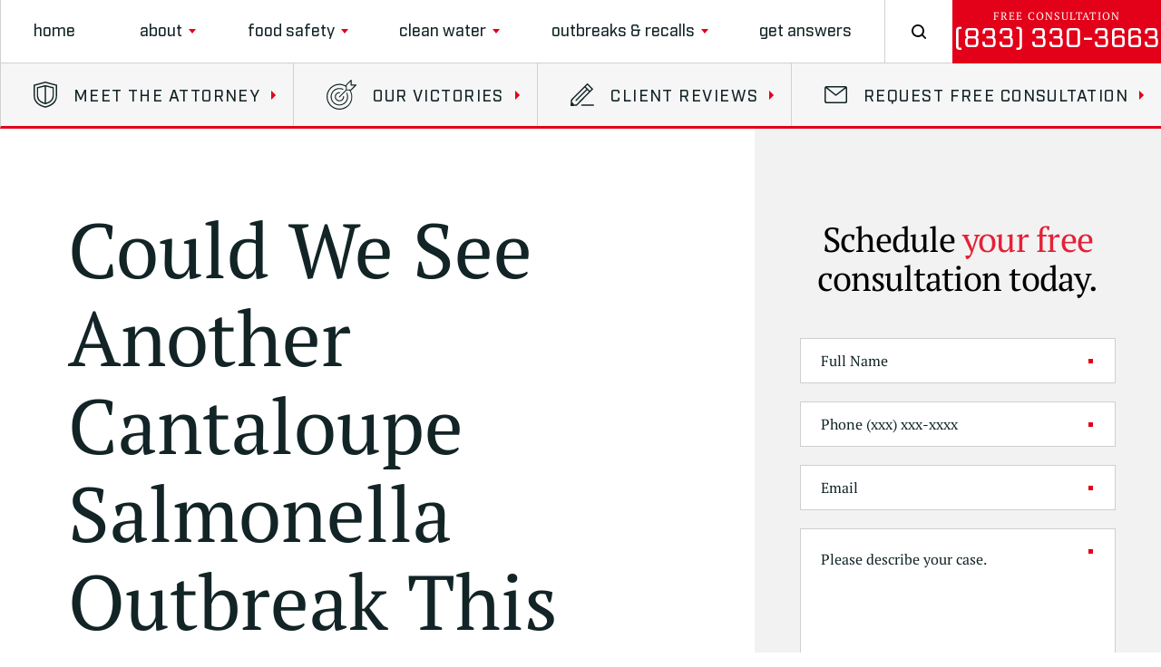

--- FILE ---
content_type: text/html; charset=UTF-8
request_url: https://www.makefoodsafe.com/could-we-see-another-cantaloupe-salmonella-outbreak-this-year-this-is-your-cue-to-wash-that-melon/
body_size: 158130
content:

<!DOCTYPE html>
<html lang="en-US">

<head>

  

  <!-- Meta Stuff -->
  <meta charset="utf-8" />
  <meta http-equiv="Content-Type" content="text/html; charset=utf-8">
  <meta http-equiv="Content-Style-Type" content="text/css">
<script type="text/javascript">
/* <![CDATA[ */
 var gform;gform||(document.addEventListener("gform_main_scripts_loaded",function(){gform.scriptsLoaded=!0}),window.addEventListener("DOMContentLoaded",function(){gform.domLoaded=!0}),gform={domLoaded:!1,scriptsLoaded:!1,initializeOnLoaded:function(o){gform.domLoaded&&gform.scriptsLoaded?o():!gform.domLoaded&&gform.scriptsLoaded?window.addEventListener("DOMContentLoaded",o):document.addEventListener("gform_main_scripts_loaded",o)},hooks:{action:{},filter:{}},addAction:function(o,n,r,t){gform.addHook("action",o,n,r,t)},addFilter:function(o,n,r,t){gform.addHook("filter",o,n,r,t)},doAction:function(o){gform.doHook("action",o,arguments)},applyFilters:function(o){return gform.doHook("filter",o,arguments)},removeAction:function(o,n){gform.removeHook("action",o,n)},removeFilter:function(o,n,r){gform.removeHook("filter",o,n,r)},addHook:function(o,n,r,t,i){null==gform.hooks[o][n]&&(gform.hooks[o][n]=[]);var e=gform.hooks[o][n];null==i&&(i=n+"_"+e.length),gform.hooks[o][n].push({tag:i,callable:r,priority:t=null==t?10:t})},doHook:function(n,o,r){var t;if(r=Array.prototype.slice.call(r,1),null!=gform.hooks[n][o]&&((o=gform.hooks[n][o]).sort(function(o,n){return o.priority-n.priority}),o.forEach(function(o){"function"!=typeof(t=o.callable)&&(t=window[t]),"action"==n?t.apply(null,r):r[0]=t.apply(null,r)})),"filter"==n)return r[0]},removeHook:function(o,n,t,i){var r;null!=gform.hooks[o][n]&&(r=(r=gform.hooks[o][n]).filter(function(o,n,r){return!!(null!=i&&i!=o.tag||null!=t&&t!=o.priority)}),gform.hooks[o][n]=r)}}); 
/* ]]> */
</script>

  <meta name="viewport" content="width=device-width, initial-scale=1, maximum-scale=1, minimum-scale=1" />
  <meta name = "format-detection" content = "telephone=no">
  
  
  <!-- Favicon -->
  <link rel="icon" type="image/png" href="https://www.makefoodsafe.com/wp-content/themes/lange/images/favicon.png">

  <!-- Fonts -->
  <link rel="preload" href="https://www.makefoodsafe.com/wp-content/themes/lange/fonts/Industry-Black.woff2" as="font" type="font/woff2" crossorigin>
  <link rel="preload" href="https://www.makefoodsafe.com/wp-content/themes/lange/fonts/Industry-Black-Italic.woff2" as="font" type="font/woff2" crossorigin>
  <link rel="preload" href="https://www.makefoodsafe.com/wp-content/themes/lange/fonts/Industry-Bold.woff2" as="font" type="font/woff2" crossorigin>
  <link rel="preload" href="https://www.makefoodsafe.com/wp-content/themes/lange/fonts/Industry-Bold-Italic.woff2" as="font" type="font/woff2" crossorigin>
  <link rel="preload" href="https://www.makefoodsafe.com/wp-content/themes/lange/fonts/Industry-Book.woff2" as="font" type="font/woff2" crossorigin>
  <link rel="preload" href="https://www.makefoodsafe.com/wp-content/themes/lange/fonts/Industry-Book-Italic.woff2" as="font" type="font/woff2" crossorigin>
  <link rel="preload" href="https://www.makefoodsafe.com/wp-content/themes/lange/fonts/Industry-Light.woff2" as="font" type="font/woff2" crossorigin>
  <link rel="preload" href="https://www.makefoodsafe.com/wp-content/themes/lange/fonts/Industry-Light-Italic.woff2" as="font" type="font/woff2" crossorigin>
  <link rel="preload" href="https://www.makefoodsafe.com/wp-content/themes/lange/fonts/Industry-Medium.woff2" as="font" type="font/woff2" crossorigin>
  <link rel="preload" href="https://www.makefoodsafe.com/wp-content/themes/lange/fonts/Industry-Medium-Italic.woff2" as="font" type="font/woff2" crossorigin>
  <link rel="preload" href="https://www.makefoodsafe.com/wp-content/themes/lange/fonts/PTSerif400.woff2" as="font" type="font/woff2" crossorigin>
  <link rel="preload" href="https://www.makefoodsafe.com/wp-content/themes/lange/fonts/PTSerif400i.woff2" as="font" type="font/woff2" crossorigin>
  <link rel="preload" href="https://www.makefoodsafe.com/wp-content/themes/lange/fonts/PTSerif700.woff2" as="font" type="font/woff2" crossorigin>
  <link rel="preload" href="https://www.makefoodsafe.com/wp-content/themes/lange/fonts/PTSerif700i.woff2" as="font" type="font/woff2" crossorigin>

  <!-- WordPress Header Hook - Prints scripts or data in the head tag on the front end -->
  <meta name='robots' content='index, follow, max-image-preview:large, max-snippet:-1, max-video-preview:-1' />

	<!-- This site is optimized with the Yoast SEO plugin v22.6 - https://yoast.com/wordpress/plugins/seo/ -->
	<title>Could We See Another Cantaloupe Salmonella Outbreak This Year? This is Your Cue to Wash That Melon!</title>
	<meta name="description" content="Could we see another cantaloupe Salmonella outbreak this year? This is your cue to wash your melon. Sick? Call (833) 330-3663!" />
	<link rel="canonical" href="https://www.makefoodsafe.com/could-we-see-another-cantaloupe-salmonella-outbreak-this-year-this-is-your-cue-to-wash-that-melon/" />
	<meta property="og:locale" content="en_US" />
	<meta property="og:type" content="article" />
	<meta property="og:title" content="Could We See Another Cantaloupe Salmonella Outbreak This Year? This is Your Cue to Wash That Melon!" />
	<meta property="og:description" content="Could we see another cantaloupe Salmonella outbreak this year? This is your cue to wash your melon. Sick? Call (833) 330-3663!" />
	<meta property="og:url" content="https://www.makefoodsafe.com/could-we-see-another-cantaloupe-salmonella-outbreak-this-year-this-is-your-cue-to-wash-that-melon/" />
	<meta property="og:site_name" content="The Lange Law Firm" />
	<meta property="article:published_time" content="2024-07-13T14:07:44+00:00" />
	<meta property="article:modified_time" content="2024-07-01T14:13:37+00:00" />
	<meta property="og:image" content="https://www.makefoodsafe.com/wp-content/uploads/2024/06/cantaloupe-6182570_12801.jpg" />
	<meta property="og:image:width" content="853" />
	<meta property="og:image:height" content="1280" />
	<meta property="og:image:type" content="image/jpeg" />
	<meta name="author" content="Heather Van Tassell" />
	<meta name="twitter:card" content="summary_large_image" />
	<meta name="twitter:label1" content="Written by" />
	<meta name="twitter:data1" content="Heather Van Tassell" />
	<meta name="twitter:label2" content="Est. reading time" />
	<meta name="twitter:data2" content="5 minutes" />
	<script type="application/ld+json" class="yoast-schema-graph">{"@context":"https://schema.org","@graph":[{"@type":"WebPage","@id":"https://www.makefoodsafe.com/could-we-see-another-cantaloupe-salmonella-outbreak-this-year-this-is-your-cue-to-wash-that-melon/","url":"https://www.makefoodsafe.com/could-we-see-another-cantaloupe-salmonella-outbreak-this-year-this-is-your-cue-to-wash-that-melon/","name":"Could We See Another Cantaloupe Salmonella Outbreak This Year? This is Your Cue to Wash That Melon!","isPartOf":{"@id":"https://www.makefoodsafe.com/#website"},"primaryImageOfPage":{"@id":"https://www.makefoodsafe.com/could-we-see-another-cantaloupe-salmonella-outbreak-this-year-this-is-your-cue-to-wash-that-melon/#primaryimage"},"image":{"@id":"https://www.makefoodsafe.com/could-we-see-another-cantaloupe-salmonella-outbreak-this-year-this-is-your-cue-to-wash-that-melon/#primaryimage"},"thumbnailUrl":"https://www.makefoodsafe.com/wp-content/uploads/2024/06/cantaloupe-6182570_12801.jpg","datePublished":"2024-07-13T14:07:44+00:00","dateModified":"2024-07-01T14:13:37+00:00","author":{"@id":"https://www.makefoodsafe.com/#/schema/person/9326740deb8ce4770e50daa6a05a9afa"},"description":"Could we see another cantaloupe Salmonella outbreak this year? This is your cue to wash your melon. Sick? Call (833) 330-3663!","breadcrumb":{"@id":"https://www.makefoodsafe.com/could-we-see-another-cantaloupe-salmonella-outbreak-this-year-this-is-your-cue-to-wash-that-melon/#breadcrumb"},"inLanguage":"en-US","potentialAction":[{"@type":"ReadAction","target":["https://www.makefoodsafe.com/could-we-see-another-cantaloupe-salmonella-outbreak-this-year-this-is-your-cue-to-wash-that-melon/"]}]},{"@type":"ImageObject","inLanguage":"en-US","@id":"https://www.makefoodsafe.com/could-we-see-another-cantaloupe-salmonella-outbreak-this-year-this-is-your-cue-to-wash-that-melon/#primaryimage","url":"https://www.makefoodsafe.com/wp-content/uploads/2024/06/cantaloupe-6182570_12801.jpg","contentUrl":"https://www.makefoodsafe.com/wp-content/uploads/2024/06/cantaloupe-6182570_12801.jpg","width":853,"height":1280,"caption":"Could We See Another Cantaloupe Salmonella Outbreak This Year? This is Your Cue to Wash That Melon! www.makefoodsafe.com"},{"@type":"BreadcrumbList","@id":"https://www.makefoodsafe.com/could-we-see-another-cantaloupe-salmonella-outbreak-this-year-this-is-your-cue-to-wash-that-melon/#breadcrumb","itemListElement":[{"@type":"ListItem","position":1,"name":"Home","item":"https://www.makefoodsafe.com/"},{"@type":"ListItem","position":2,"name":"Outbreak &#038; Recall News","item":"https://www.makefoodsafe.com/outbreak-and-recall-news/"},{"@type":"ListItem","position":3,"name":"Could We See Another Cantaloupe Salmonella Outbreak This Year? This is Your Cue to Wash That Melon!"}]},{"@type":"WebSite","@id":"https://www.makefoodsafe.com/#website","url":"https://www.makefoodsafe.com/","name":"The Lange Law Firm","description":"","potentialAction":[{"@type":"SearchAction","target":{"@type":"EntryPoint","urlTemplate":"https://www.makefoodsafe.com/?s={search_term_string}"},"query-input":"required name=search_term_string"}],"inLanguage":"en-US"},{"@type":"Person","@id":"https://www.makefoodsafe.com/#/schema/person/9326740deb8ce4770e50daa6a05a9afa","name":"Heather Van Tassell","image":{"@type":"ImageObject","inLanguage":"en-US","@id":"https://www.makefoodsafe.com/#/schema/person/image/","url":"https://secure.gravatar.com/avatar/5758c5c6339db8aa6035c5759d93b2fc?s=96&d=mm&r=g","contentUrl":"https://secure.gravatar.com/avatar/5758c5c6339db8aa6035c5759d93b2fc?s=96&d=mm&r=g","caption":"Heather Van Tassell"}}]}</script>
	<!-- / Yoast SEO plugin. -->


<link rel="amphtml" href="https://www.makefoodsafe.com/could-we-see-another-cantaloupe-salmonella-outbreak-this-year-this-is-your-cue-to-wash-that-melon/amp/" /><meta name="generator" content="AMP for WP 1.0.95"/><link rel="alternate" type="application/rss+xml" title="The Lange Law Firm &raquo; Could We See Another Cantaloupe Salmonella Outbreak This Year? This is Your Cue to Wash That Melon! Comments Feed" href="https://www.makefoodsafe.com/could-we-see-another-cantaloupe-salmonella-outbreak-this-year-this-is-your-cue-to-wash-that-melon/feed/" />
<link rel='stylesheet' id='wp-block-library-css' href='https://www.makefoodsafe.com/wp-includes/css/dist/block-library/style.min.css?ver=6.5.7' type='text/css' media='all' />
<style id='classic-theme-styles-inline-css' type='text/css'>
/*! This file is auto-generated */
.wp-block-button__link{color:#fff;background-color:#32373c;border-radius:9999px;box-shadow:none;text-decoration:none;padding:calc(.667em + 2px) calc(1.333em + 2px);font-size:1.125em}.wp-block-file__button{background:#32373c;color:#fff;text-decoration:none}
</style>
<style id='global-styles-inline-css' type='text/css'>
body{--wp--preset--color--black: #000000;--wp--preset--color--cyan-bluish-gray: #abb8c3;--wp--preset--color--white: #ffffff;--wp--preset--color--pale-pink: #f78da7;--wp--preset--color--vivid-red: #cf2e2e;--wp--preset--color--luminous-vivid-orange: #ff6900;--wp--preset--color--luminous-vivid-amber: #fcb900;--wp--preset--color--light-green-cyan: #7bdcb5;--wp--preset--color--vivid-green-cyan: #00d084;--wp--preset--color--pale-cyan-blue: #8ed1fc;--wp--preset--color--vivid-cyan-blue: #0693e3;--wp--preset--color--vivid-purple: #9b51e0;--wp--preset--gradient--vivid-cyan-blue-to-vivid-purple: linear-gradient(135deg,rgba(6,147,227,1) 0%,rgb(155,81,224) 100%);--wp--preset--gradient--light-green-cyan-to-vivid-green-cyan: linear-gradient(135deg,rgb(122,220,180) 0%,rgb(0,208,130) 100%);--wp--preset--gradient--luminous-vivid-amber-to-luminous-vivid-orange: linear-gradient(135deg,rgba(252,185,0,1) 0%,rgba(255,105,0,1) 100%);--wp--preset--gradient--luminous-vivid-orange-to-vivid-red: linear-gradient(135deg,rgba(255,105,0,1) 0%,rgb(207,46,46) 100%);--wp--preset--gradient--very-light-gray-to-cyan-bluish-gray: linear-gradient(135deg,rgb(238,238,238) 0%,rgb(169,184,195) 100%);--wp--preset--gradient--cool-to-warm-spectrum: linear-gradient(135deg,rgb(74,234,220) 0%,rgb(151,120,209) 20%,rgb(207,42,186) 40%,rgb(238,44,130) 60%,rgb(251,105,98) 80%,rgb(254,248,76) 100%);--wp--preset--gradient--blush-light-purple: linear-gradient(135deg,rgb(255,206,236) 0%,rgb(152,150,240) 100%);--wp--preset--gradient--blush-bordeaux: linear-gradient(135deg,rgb(254,205,165) 0%,rgb(254,45,45) 50%,rgb(107,0,62) 100%);--wp--preset--gradient--luminous-dusk: linear-gradient(135deg,rgb(255,203,112) 0%,rgb(199,81,192) 50%,rgb(65,88,208) 100%);--wp--preset--gradient--pale-ocean: linear-gradient(135deg,rgb(255,245,203) 0%,rgb(182,227,212) 50%,rgb(51,167,181) 100%);--wp--preset--gradient--electric-grass: linear-gradient(135deg,rgb(202,248,128) 0%,rgb(113,206,126) 100%);--wp--preset--gradient--midnight: linear-gradient(135deg,rgb(2,3,129) 0%,rgb(40,116,252) 100%);--wp--preset--font-size--small: 13px;--wp--preset--font-size--medium: 20px;--wp--preset--font-size--large: 36px;--wp--preset--font-size--x-large: 42px;--wp--preset--spacing--20: 0.44rem;--wp--preset--spacing--30: 0.67rem;--wp--preset--spacing--40: 1rem;--wp--preset--spacing--50: 1.5rem;--wp--preset--spacing--60: 2.25rem;--wp--preset--spacing--70: 3.38rem;--wp--preset--spacing--80: 5.06rem;--wp--preset--shadow--natural: 6px 6px 9px rgba(0, 0, 0, 0.2);--wp--preset--shadow--deep: 12px 12px 50px rgba(0, 0, 0, 0.4);--wp--preset--shadow--sharp: 6px 6px 0px rgba(0, 0, 0, 0.2);--wp--preset--shadow--outlined: 6px 6px 0px -3px rgba(255, 255, 255, 1), 6px 6px rgba(0, 0, 0, 1);--wp--preset--shadow--crisp: 6px 6px 0px rgba(0, 0, 0, 1);}:where(.is-layout-flex){gap: 0.5em;}:where(.is-layout-grid){gap: 0.5em;}body .is-layout-flex{display: flex;}body .is-layout-flex{flex-wrap: wrap;align-items: center;}body .is-layout-flex > *{margin: 0;}body .is-layout-grid{display: grid;}body .is-layout-grid > *{margin: 0;}:where(.wp-block-columns.is-layout-flex){gap: 2em;}:where(.wp-block-columns.is-layout-grid){gap: 2em;}:where(.wp-block-post-template.is-layout-flex){gap: 1.25em;}:where(.wp-block-post-template.is-layout-grid){gap: 1.25em;}.has-black-color{color: var(--wp--preset--color--black) !important;}.has-cyan-bluish-gray-color{color: var(--wp--preset--color--cyan-bluish-gray) !important;}.has-white-color{color: var(--wp--preset--color--white) !important;}.has-pale-pink-color{color: var(--wp--preset--color--pale-pink) !important;}.has-vivid-red-color{color: var(--wp--preset--color--vivid-red) !important;}.has-luminous-vivid-orange-color{color: var(--wp--preset--color--luminous-vivid-orange) !important;}.has-luminous-vivid-amber-color{color: var(--wp--preset--color--luminous-vivid-amber) !important;}.has-light-green-cyan-color{color: var(--wp--preset--color--light-green-cyan) !important;}.has-vivid-green-cyan-color{color: var(--wp--preset--color--vivid-green-cyan) !important;}.has-pale-cyan-blue-color{color: var(--wp--preset--color--pale-cyan-blue) !important;}.has-vivid-cyan-blue-color{color: var(--wp--preset--color--vivid-cyan-blue) !important;}.has-vivid-purple-color{color: var(--wp--preset--color--vivid-purple) !important;}.has-black-background-color{background-color: var(--wp--preset--color--black) !important;}.has-cyan-bluish-gray-background-color{background-color: var(--wp--preset--color--cyan-bluish-gray) !important;}.has-white-background-color{background-color: var(--wp--preset--color--white) !important;}.has-pale-pink-background-color{background-color: var(--wp--preset--color--pale-pink) !important;}.has-vivid-red-background-color{background-color: var(--wp--preset--color--vivid-red) !important;}.has-luminous-vivid-orange-background-color{background-color: var(--wp--preset--color--luminous-vivid-orange) !important;}.has-luminous-vivid-amber-background-color{background-color: var(--wp--preset--color--luminous-vivid-amber) !important;}.has-light-green-cyan-background-color{background-color: var(--wp--preset--color--light-green-cyan) !important;}.has-vivid-green-cyan-background-color{background-color: var(--wp--preset--color--vivid-green-cyan) !important;}.has-pale-cyan-blue-background-color{background-color: var(--wp--preset--color--pale-cyan-blue) !important;}.has-vivid-cyan-blue-background-color{background-color: var(--wp--preset--color--vivid-cyan-blue) !important;}.has-vivid-purple-background-color{background-color: var(--wp--preset--color--vivid-purple) !important;}.has-black-border-color{border-color: var(--wp--preset--color--black) !important;}.has-cyan-bluish-gray-border-color{border-color: var(--wp--preset--color--cyan-bluish-gray) !important;}.has-white-border-color{border-color: var(--wp--preset--color--white) !important;}.has-pale-pink-border-color{border-color: var(--wp--preset--color--pale-pink) !important;}.has-vivid-red-border-color{border-color: var(--wp--preset--color--vivid-red) !important;}.has-luminous-vivid-orange-border-color{border-color: var(--wp--preset--color--luminous-vivid-orange) !important;}.has-luminous-vivid-amber-border-color{border-color: var(--wp--preset--color--luminous-vivid-amber) !important;}.has-light-green-cyan-border-color{border-color: var(--wp--preset--color--light-green-cyan) !important;}.has-vivid-green-cyan-border-color{border-color: var(--wp--preset--color--vivid-green-cyan) !important;}.has-pale-cyan-blue-border-color{border-color: var(--wp--preset--color--pale-cyan-blue) !important;}.has-vivid-cyan-blue-border-color{border-color: var(--wp--preset--color--vivid-cyan-blue) !important;}.has-vivid-purple-border-color{border-color: var(--wp--preset--color--vivid-purple) !important;}.has-vivid-cyan-blue-to-vivid-purple-gradient-background{background: var(--wp--preset--gradient--vivid-cyan-blue-to-vivid-purple) !important;}.has-light-green-cyan-to-vivid-green-cyan-gradient-background{background: var(--wp--preset--gradient--light-green-cyan-to-vivid-green-cyan) !important;}.has-luminous-vivid-amber-to-luminous-vivid-orange-gradient-background{background: var(--wp--preset--gradient--luminous-vivid-amber-to-luminous-vivid-orange) !important;}.has-luminous-vivid-orange-to-vivid-red-gradient-background{background: var(--wp--preset--gradient--luminous-vivid-orange-to-vivid-red) !important;}.has-very-light-gray-to-cyan-bluish-gray-gradient-background{background: var(--wp--preset--gradient--very-light-gray-to-cyan-bluish-gray) !important;}.has-cool-to-warm-spectrum-gradient-background{background: var(--wp--preset--gradient--cool-to-warm-spectrum) !important;}.has-blush-light-purple-gradient-background{background: var(--wp--preset--gradient--blush-light-purple) !important;}.has-blush-bordeaux-gradient-background{background: var(--wp--preset--gradient--blush-bordeaux) !important;}.has-luminous-dusk-gradient-background{background: var(--wp--preset--gradient--luminous-dusk) !important;}.has-pale-ocean-gradient-background{background: var(--wp--preset--gradient--pale-ocean) !important;}.has-electric-grass-gradient-background{background: var(--wp--preset--gradient--electric-grass) !important;}.has-midnight-gradient-background{background: var(--wp--preset--gradient--midnight) !important;}.has-small-font-size{font-size: var(--wp--preset--font-size--small) !important;}.has-medium-font-size{font-size: var(--wp--preset--font-size--medium) !important;}.has-large-font-size{font-size: var(--wp--preset--font-size--large) !important;}.has-x-large-font-size{font-size: var(--wp--preset--font-size--x-large) !important;}
.wp-block-navigation a:where(:not(.wp-element-button)){color: inherit;}
:where(.wp-block-post-template.is-layout-flex){gap: 1.25em;}:where(.wp-block-post-template.is-layout-grid){gap: 1.25em;}
:where(.wp-block-columns.is-layout-flex){gap: 2em;}:where(.wp-block-columns.is-layout-grid){gap: 2em;}
.wp-block-pullquote{font-size: 1.5em;line-height: 1.6;}
</style>
<link rel='stylesheet' id='slick-css' href='https://www.makefoodsafe.com/wp-content/themes/lange/css/slick.css' type='text/css' media='all' />
<link rel='stylesheet' id='animate-css' href='https://www.makefoodsafe.com/wp-content/themes/lange/css/animate.css' type='text/css' media='all' />
<link rel='stylesheet' id='gform_basic-css' href='https://www.makefoodsafe.com/wp-content/plugins/gravityforms/assets/css/dist/basic.min.css?ver=2.8.9' type='text/css' media='all' />
<link rel='stylesheet' id='gform_theme_components-css' href='https://www.makefoodsafe.com/wp-content/plugins/gravityforms/assets/css/dist/theme-components.min.css?ver=2.8.9' type='text/css' media='all' />
<link rel='stylesheet' id='gform_theme_ie11-css' href='https://www.makefoodsafe.com/wp-content/plugins/gravityforms/assets/css/dist/theme-ie11.min.css?ver=2.8.9' type='text/css' media='all' />
<link rel='stylesheet' id='gform_theme-css' href='https://www.makefoodsafe.com/wp-content/plugins/gravityforms/assets/css/dist/theme.min.css?ver=2.8.9' type='text/css' media='all' />
<link rel='stylesheet' id='styles-main-css' href='https://www.makefoodsafe.com/wp-content/themes/lange/style.css' type='text/css' media='all' />
<link rel="https://api.w.org/" href="https://www.makefoodsafe.com/wp-json/" /><link rel="alternate" type="application/json" href="https://www.makefoodsafe.com/wp-json/wp/v2/posts/8927" /><link rel="EditURI" type="application/rsd+xml" title="RSD" href="https://www.makefoodsafe.com/xmlrpc.php?rsd" />
<meta name="generator" content="WordPress 6.5.7" />
<link rel='shortlink' href='https://www.makefoodsafe.com/?p=8927' />
<link rel="alternate" type="application/json+oembed" href="https://www.makefoodsafe.com/wp-json/oembed/1.0/embed?url=https%3A%2F%2Fwww.makefoodsafe.com%2Fcould-we-see-another-cantaloupe-salmonella-outbreak-this-year-this-is-your-cue-to-wash-that-melon%2F" />
<link rel="alternate" type="text/xml+oembed" href="https://www.makefoodsafe.com/wp-json/oembed/1.0/embed?url=https%3A%2F%2Fwww.makefoodsafe.com%2Fcould-we-see-another-cantaloupe-salmonella-outbreak-this-year-this-is-your-cue-to-wash-that-melon%2F&#038;format=xml" />
		<style type="text/css" id="wp-custom-css">
			table {width:100%; color: #000000; font-family:'PT-Serif'; font-weight:400;}
th {
    padding: 5px;
    border-top: 1px solid #000000;
    border-bottom: 1px solid #000000;
	  text-align:left;
	font-weight:bold;
	color: #000000;
}
tr {
    padding: 5px;
    
}
td {
	padding-right:10px; 
	padding-top:7px;
	padding-bottom:7px;
	padding-left:10px;
}
tr:nth-child(even) {background-color: #f2f2f2;}
.CDB-Map { 
    margin: -6px !important;
}
.content li:before {
	content:none;
}

.recent-post-content {
	text-shadow: 0 0 25px rgba(0,0,0,0.5);
}		</style>
		
  <!-- Schema -->
    <script type="application/ld+json">
{
  "@context": {
    "@vocab": "http://schema.org/"
  },
  "@graph": [
    {
      "@type": "Organization",
      "@id": "https://www.makefoodsafe.com/#organization",
      "name": "The Lange Law Firm PLLC",
      "url": "https://www.makefoodsafe.com/",
      "logo": "https://www.makefoodsafe.com/wp-content/themes/lange/images/hero_logo-01.svg",
      "sameAs": [
        "https://www.facebook.com/makefoodsafe",
        "https://www.youtube.com/channel/UCt_7ydzZKK2aWj1XOVs7dYg/",
        "https://twitter.com/makingfoodsafe",
        "https://www.linkedin.com/groups/12110351/profile",
        "https://www.yelp.com/biz/jory-lange-the-lange-law-firm-houston",
        "https://profiles.superlawyers.com/texas/bellaire/lawfirm/the-lange-law-firm-pllc/97a64358-7e7d-4259-83a9-91b73ecddd32.html"
      ]
    },
    {
      "@type": "LegalService",
      "parentOrganization": {
        "name": "The Lange Law Firm PLLC"
      },
      "@id": "https://www.makefoodsafe.com/houston-e-coli-lawyer/",
      "name": "Houston",
      "address": {
        "@type": "PostalAddress",
        "streetAddress": "6300 West Loop South Suite 350",
        "addressLocality": " Houston",
        "addressRegion": "TX",
        "postalCode": "77401",
        "telephone": "(833) 330-3663",
        "addressCountry": "US"
      },
      "openingHours": [
        "Mo-Fr 8:00-17:00"
      ],
      "priceRange": "Free Consultation",
      "image": "https://www.makefoodsafe.com/wp-content/themes/lange/images/hero_logo-01.svg",
      "hasMap": "https://maps.app.goo.gl/jYvRWteiTeSA8QPJ9"
    }
  ]
}
</script>
  <!-- Analytics -->
    <!-- Google tag (gtag.js) -->
<script async src="https://www.googletagmanager.com/gtag/js?id=G-LZKCRKS8X9"></script>
<script>
  window.dataLayer = window.dataLayer || [];
  function gtag(){dataLayer.push(arguments);}
  gtag('js', new Date());

  gtag('config', 'G-LZKCRKS8X9');
</script>
<!-- Global site tag (gtag.js) - Google Analytics -->
<script async src="https://www.googletagmanager.com/gtag/js?id=UA-115466295-1"></script>
<script>
  window.dataLayer = window.dataLayer || [];
  function gtag(){dataLayer.push(arguments);}
  gtag('js', new Date());
  gtag('config', 'UA-115466295-1');
</script>
<!-- Google tag (gtag.js) -->
<script async src="https://www.googletagmanager.com/gtag/js?id=AW-807952232"></script>
<script>
  window.dataLayer = window.dataLayer || [];
  function gtag(){dataLayer.push(arguments);}
  gtag('js', new Date());

  gtag('config', 'AW-807952232');
</script>
<!-- Meta Pixel Code -->
<script>
  !function(f,b,e,v,n,t,s)
  {if(f.fbq)return;n=f.fbq=function(){n.callMethod?
  n.callMethod.apply(n,arguments):n.queue.push(arguments)};
  if(!f._fbq)f._fbq=n;n.push=n;n.loaded=!0;n.version='2.0';
  n.queue=[];t=b.createElement(e);t.async=!0;
  t.src=v;s=b.getElementsByTagName(e)[0];
  s.parentNode.insertBefore(t,s)}(window, document,'script',
  'https://connect.facebook.net/en_US/fbevents.js');
  fbq('init', '601781117006069');
  fbq('track', 'PageView');
</script>
<noscript><img height="1" width="1" style="display:none"
  src="https://www.facebook.com/tr?id=601781117006069&ev=PageView&noscript=1"
/></noscript>
<!-- End Meta Pixel Code -->

<meta name="facebook-domain-verification" content="696ui9rr0vtudpun4te77vchv8hpjg" />
</head>

	<body data-rsssl=1 class="post-template-default single single-post postid-8927 single-format-standard" >

    <!-- Pop Up Form
     --------------------------------------------------------------------------------------- -->

    <div class="pop-up-form">
      <div class="pop-up-form-container">
        <div class="pop-up-form-box">
          <div class="pop-up-form-exit">
            <div class="pop-up-form-exit-lines">
              <div></div>
              <div></div>
            </div>
          </div>
          <div class="pop-up-form-box-container">
            <h4>Schedule <span>your free</span> consultation today.</h4>
            <script type="text/javascript"></script>
                <div class='gf_browser_chrome gform_wrapper gform_legacy_markup_wrapper gform-theme--no-framework' data-form-theme='legacy' data-form-index='0' id='gform_wrapper_2' ><style>#gform_wrapper_2[data-form-index="0"].gform-theme,[data-parent-form="2_0"]{--gf-color-primary: #204ce5;--gf-color-primary-rgb: 32, 76, 229;--gf-color-primary-contrast: #fff;--gf-color-primary-contrast-rgb: 255, 255, 255;--gf-color-primary-darker: #001AB3;--gf-color-primary-lighter: #527EFF;--gf-color-secondary: #fff;--gf-color-secondary-rgb: 255, 255, 255;--gf-color-secondary-contrast: #112337;--gf-color-secondary-contrast-rgb: 17, 35, 55;--gf-color-secondary-darker: #F5F5F5;--gf-color-secondary-lighter: #FFFFFF;--gf-color-out-ctrl-light: rgba(17, 35, 55, 0.1);--gf-color-out-ctrl-light-rgb: 17, 35, 55;--gf-color-out-ctrl-light-darker: rgba(104, 110, 119, 0.35);--gf-color-out-ctrl-light-lighter: #F5F5F5;--gf-color-out-ctrl-dark: #585e6a;--gf-color-out-ctrl-dark-rgb: 88, 94, 106;--gf-color-out-ctrl-dark-darker: #112337;--gf-color-out-ctrl-dark-lighter: rgba(17, 35, 55, 0.65);--gf-color-in-ctrl: #fff;--gf-color-in-ctrl-rgb: 255, 255, 255;--gf-color-in-ctrl-contrast: #112337;--gf-color-in-ctrl-contrast-rgb: 17, 35, 55;--gf-color-in-ctrl-darker: #F5F5F5;--gf-color-in-ctrl-lighter: #FFFFFF;--gf-color-in-ctrl-primary: #204ce5;--gf-color-in-ctrl-primary-rgb: 32, 76, 229;--gf-color-in-ctrl-primary-contrast: #fff;--gf-color-in-ctrl-primary-contrast-rgb: 255, 255, 255;--gf-color-in-ctrl-primary-darker: #001AB3;--gf-color-in-ctrl-primary-lighter: #527EFF;--gf-color-in-ctrl-light: rgba(17, 35, 55, 0.1);--gf-color-in-ctrl-light-rgb: 17, 35, 55;--gf-color-in-ctrl-light-darker: rgba(104, 110, 119, 0.35);--gf-color-in-ctrl-light-lighter: #F5F5F5;--gf-color-in-ctrl-dark: #585e6a;--gf-color-in-ctrl-dark-rgb: 88, 94, 106;--gf-color-in-ctrl-dark-darker: #112337;--gf-color-in-ctrl-dark-lighter: rgba(17, 35, 55, 0.65);--gf-radius: 3px;--gf-font-size-secondary: 14px;--gf-font-size-tertiary: 13px;--gf-icon-ctrl-number: url("data:image/svg+xml,%3Csvg width='8' height='14' viewBox='0 0 8 14' fill='none' xmlns='http://www.w3.org/2000/svg'%3E%3Cpath fill-rule='evenodd' clip-rule='evenodd' d='M4 0C4.26522 5.96046e-08 4.51957 0.105357 4.70711 0.292893L7.70711 3.29289C8.09763 3.68342 8.09763 4.31658 7.70711 4.70711C7.31658 5.09763 6.68342 5.09763 6.29289 4.70711L4 2.41421L1.70711 4.70711C1.31658 5.09763 0.683417 5.09763 0.292893 4.70711C-0.0976311 4.31658 -0.097631 3.68342 0.292893 3.29289L3.29289 0.292893C3.48043 0.105357 3.73478 0 4 0ZM0.292893 9.29289C0.683417 8.90237 1.31658 8.90237 1.70711 9.29289L4 11.5858L6.29289 9.29289C6.68342 8.90237 7.31658 8.90237 7.70711 9.29289C8.09763 9.68342 8.09763 10.3166 7.70711 10.7071L4.70711 13.7071C4.31658 14.0976 3.68342 14.0976 3.29289 13.7071L0.292893 10.7071C-0.0976311 10.3166 -0.0976311 9.68342 0.292893 9.29289Z' fill='rgba(17, 35, 55, 0.65)'/%3E%3C/svg%3E");--gf-icon-ctrl-select: url("data:image/svg+xml,%3Csvg width='10' height='6' viewBox='0 0 10 6' fill='none' xmlns='http://www.w3.org/2000/svg'%3E%3Cpath fill-rule='evenodd' clip-rule='evenodd' d='M0.292893 0.292893C0.683417 -0.097631 1.31658 -0.097631 1.70711 0.292893L5 3.58579L8.29289 0.292893C8.68342 -0.0976311 9.31658 -0.0976311 9.70711 0.292893C10.0976 0.683417 10.0976 1.31658 9.70711 1.70711L5.70711 5.70711C5.31658 6.09763 4.68342 6.09763 4.29289 5.70711L0.292893 1.70711C-0.0976311 1.31658 -0.0976311 0.683418 0.292893 0.292893Z' fill='rgba(17, 35, 55, 0.65)'/%3E%3C/svg%3E");--gf-icon-ctrl-search: url("data:image/svg+xml,%3Csvg version='1.1' xmlns='http://www.w3.org/2000/svg' width='640' height='640'%3E%3Cpath d='M256 128c-70.692 0-128 57.308-128 128 0 70.691 57.308 128 128 128 70.691 0 128-57.309 128-128 0-70.692-57.309-128-128-128zM64 256c0-106.039 85.961-192 192-192s192 85.961 192 192c0 41.466-13.146 79.863-35.498 111.248l154.125 154.125c12.496 12.496 12.496 32.758 0 45.254s-32.758 12.496-45.254 0L367.248 412.502C335.862 434.854 297.467 448 256 448c-106.039 0-192-85.962-192-192z' fill='rgba(17, 35, 55, 0.65)'/%3E%3C/svg%3E");--gf-label-space-y-secondary: var(--gf-label-space-y-md-secondary);--gf-ctrl-border-color: #686e77;--gf-ctrl-size: var(--gf-ctrl-size-md);--gf-ctrl-label-color-primary: #112337;--gf-ctrl-label-color-secondary: #112337;--gf-ctrl-choice-size: var(--gf-ctrl-choice-size-md);--gf-ctrl-checkbox-check-size: var(--gf-ctrl-checkbox-check-size-md);--gf-ctrl-radio-check-size: var(--gf-ctrl-radio-check-size-md);--gf-ctrl-btn-font-size: var(--gf-ctrl-btn-font-size-md);--gf-ctrl-btn-padding-x: var(--gf-ctrl-btn-padding-x-md);--gf-ctrl-btn-size: var(--gf-ctrl-btn-size-md);--gf-ctrl-btn-border-color-secondary: #686e77;--gf-ctrl-file-btn-bg-color-hover: #EBEBEB;--gf-field-pg-steps-number-color: rgba(17, 35, 55, 0.8);}</style><div id='gf_2' class='gform_anchor' tabindex='-1'></div><form method='post' enctype='multipart/form-data' target='gform_ajax_frame_2' id='gform_2'  action='/could-we-see-another-cantaloupe-salmonella-outbreak-this-year-this-is-your-cue-to-wash-that-melon/#gf_2' data-formid='2' novalidate>
                        <div class='gform-body gform_body'><ul id='gform_fields_2' class='gform_fields top_label form_sublabel_below description_below validation_below'><li id="field_2_1" class="gfield gfield--type-text gfield_contains_required field_sublabel_below gfield--no-description field_description_below field_validation_below gfield_visibility_visible"  data-js-reload="field_2_1" ><label class='gfield_label gform-field-label' for='input_2_1'>Full Name<span class="gfield_required"><span class="gfield_required gfield_required_asterisk">*</span></span></label><div class='ginput_container ginput_container_text'><input name='input_1' id='input_2_1' type='text' value='' class='medium'    placeholder='Full Name' aria-required="true" aria-invalid="false"   /> </div></li><li id="field_2_2" class="gfield gfield--type-phone gfield_contains_required field_sublabel_below gfield--no-description field_description_below field_validation_below gfield_visibility_visible"  data-js-reload="field_2_2" ><label class='gfield_label gform-field-label' for='input_2_2'>Phone<span class="gfield_required"><span class="gfield_required gfield_required_asterisk">*</span></span></label><div class='ginput_container ginput_container_phone'><input name='input_2' id='input_2_2' type='tel' value='' class='medium'  placeholder='Phone' aria-required="true" aria-invalid="false"   /></div></li><li id="field_2_3" class="gfield gfield--type-email gfield_contains_required field_sublabel_below gfield--no-description field_description_below field_validation_below gfield_visibility_visible"  data-js-reload="field_2_3" ><label class='gfield_label gform-field-label' for='input_2_3'>Email<span class="gfield_required"><span class="gfield_required gfield_required_asterisk">*</span></span></label><div class='ginput_container ginput_container_email'>
                            <input name='input_3' id='input_2_3' type='email' value='' class='medium'   placeholder='Email' aria-required="true" aria-invalid="false"  />
                        </div></li><li id="field_2_4" class="gfield gfield--type-textarea gfield_contains_required field_sublabel_below gfield--no-description field_description_below field_validation_below gfield_visibility_visible"  data-js-reload="field_2_4" ><label class='gfield_label gform-field-label' for='input_2_4'>Please describe your case.<span class="gfield_required"><span class="gfield_required gfield_required_asterisk">*</span></span></label><div class='ginput_container ginput_container_textarea'><textarea name='input_4' id='input_2_4' class='textarea medium'    placeholder='Please describe your case.' aria-required="true" aria-invalid="false"   rows='10' cols='50'></textarea></div></li><li id="field_2_5" class="gfield gfield--type-hidden gform_hidden field_sublabel_below gfield--no-description field_description_below field_validation_below gfield_visibility_visible"  data-js-reload="field_2_5" ><div class='ginput_container ginput_container_text'><input name='input_5' id='input_2_5' type='hidden' class='gform_hidden'  aria-invalid="false" value='Email' /></div></li><li id="field_2_6" class="gfield gfield--type-honeypot gform_validation_container field_sublabel_below gfield--has-description field_description_below field_validation_below gfield_visibility_visible"  data-js-reload="field_2_6" ><label class='gfield_label gform-field-label' for='input_2_6'>Phone</label><div class='ginput_container'><input name='input_6' id='input_2_6' type='text' value='' autocomplete='new-password'/></div><div class='gfield_description' id='gfield_description_2_6'>This field is for validation purposes and should be left unchanged.</div></li><li id="field_2_7" class="gfield gfield--type-hidden gform_hidden field_sublabel_below gfield--no-description field_description_below field_validation_below gfield_visibility_hidden"  data-js-reload="field_2_7" ><div class='ginput_container ginput_container_text'><input name='input_7' id='input_2_7' type='hidden' class='gform_hidden'  aria-invalid="false" value='Mozilla/5.0 (Macintosh; Intel Mac OS X 10_15_7) AppleWebKit/537.36 (KHTML, like Gecko) Chrome/131.0.0.0 Safari/537.36; ClaudeBot/1.0; +claudebot@anthropic.com)' /></div></li><li id="field_2_8" class="gfield gfield--type-honeypot gform_validation_container field_sublabel_below gfield--has-description field_description_below field_validation_below gfield_visibility_visible"  data-js-reload="field_2_8" ><label class='gfield_label gform-field-label' for='input_2_8'>Name</label><div class='ginput_container'><input name='input_8' id='input_2_8' type='text' value='' autocomplete='new-password'/></div><div class='gfield_description' id='gfield_description_2_8'>This field is for validation purposes and should be left unchanged.</div></li></ul></div>
        <div class='gform_footer top_label'> <input type='submit' id='gform_submit_button_2' class='gform_button button' value='SUBMIT YOUR CASE'  onclick='if(window["gf_submitting_2"]){return false;}  if( !jQuery("#gform_2")[0].checkValidity || jQuery("#gform_2")[0].checkValidity()){window["gf_submitting_2"]=true;}  ' onkeypress='if( event.keyCode == 13 ){ if(window["gf_submitting_2"]){return false;} if( !jQuery("#gform_2")[0].checkValidity || jQuery("#gform_2")[0].checkValidity()){window["gf_submitting_2"]=true;}  jQuery("#gform_2").trigger("submit",[true]); }' /> <input type='hidden' name='gform_ajax' value='form_id=2&amp;title=&amp;description=&amp;tabindex=12&amp;theme=legacy' />
            <input type='hidden' class='gform_hidden' name='is_submit_2' value='1' />
            <input type='hidden' class='gform_hidden' name='gform_submit' value='2' />
            
            <input type='hidden' class='gform_hidden' name='gform_unique_id' value='' />
            <input type='hidden' class='gform_hidden' name='state_2' value='WyJbXSIsIjRlNmNhYmZmMThjNGZlZDg0MDBlOGZjNGQ4MmExZWEwIl0=' />
            <input type='hidden' class='gform_hidden' name='gform_target_page_number_2' id='gform_target_page_number_2' value='0' />
            <input type='hidden' class='gform_hidden' name='gform_source_page_number_2' id='gform_source_page_number_2' value='1' />
            <input type='hidden' name='gform_field_values' value='' />
            
        </div>
                        <p style="display: none !important;" class="akismet-fields-container" data-prefix="ak_"><label>&#916;<textarea name="ak_hp_textarea" cols="45" rows="8" maxlength="100"></textarea></label><input type="hidden" id="ak_js_1" name="ak_js" value="126"/><script>document.getElementById( "ak_js_1" ).setAttribute( "value", ( new Date() ).getTime() );</script></p></form>
                        </div>
		                <iframe style='display:none;width:0px;height:0px;' src='about:blank' name='gform_ajax_frame_2' id='gform_ajax_frame_2' title='This iframe contains the logic required to handle Ajax powered Gravity Forms.'></iframe>
		                <script type="text/javascript">
/* <![CDATA[ */
 gform.initializeOnLoaded( function() {gformInitSpinner( 2, 'https://www.makefoodsafe.com/wp-content/plugins/gravityforms/images/spinner.svg', true );jQuery('#gform_ajax_frame_2').on('load',function(){var contents = jQuery(this).contents().find('*').html();var is_postback = contents.indexOf('GF_AJAX_POSTBACK') >= 0;if(!is_postback){return;}var form_content = jQuery(this).contents().find('#gform_wrapper_2');var is_confirmation = jQuery(this).contents().find('#gform_confirmation_wrapper_2').length > 0;var is_redirect = contents.indexOf('gformRedirect(){') >= 0;var is_form = form_content.length > 0 && ! is_redirect && ! is_confirmation;var mt = parseInt(jQuery('html').css('margin-top'), 10) + parseInt(jQuery('body').css('margin-top'), 10) + 100;if(is_form){jQuery('#gform_wrapper_2').html(form_content.html());if(form_content.hasClass('gform_validation_error')){jQuery('#gform_wrapper_2').addClass('gform_validation_error');} else {jQuery('#gform_wrapper_2').removeClass('gform_validation_error');}setTimeout( function() { /* delay the scroll by 50 milliseconds to fix a bug in chrome */ jQuery(document).scrollTop(jQuery('#gform_wrapper_2').offset().top - mt); }, 50 );if(window['gformInitDatepicker']) {gformInitDatepicker();}if(window['gformInitPriceFields']) {gformInitPriceFields();}var current_page = jQuery('#gform_source_page_number_2').val();gformInitSpinner( 2, 'https://www.makefoodsafe.com/wp-content/plugins/gravityforms/images/spinner.svg', true );jQuery(document).trigger('gform_page_loaded', [2, current_page]);window['gf_submitting_2'] = false;}else if(!is_redirect){var confirmation_content = jQuery(this).contents().find('.GF_AJAX_POSTBACK').html();if(!confirmation_content){confirmation_content = contents;}setTimeout(function(){jQuery('#gform_wrapper_2').replaceWith(confirmation_content);jQuery(document).scrollTop(jQuery('#gf_2').offset().top - mt);jQuery(document).trigger('gform_confirmation_loaded', [2]);window['gf_submitting_2'] = false;wp.a11y.speak(jQuery('#gform_confirmation_message_2').text());}, 50);}else{jQuery('#gform_2').append(contents);if(window['gformRedirect']) {gformRedirect();}}jQuery(document).trigger("gform_pre_post_render", [{ formId: "2", currentPage: "current_page", abort: function() { this.preventDefault(); } }]);                if (event.defaultPrevented) {                return;         }        const gformWrapperDiv = document.getElementById( "gform_wrapper_2" );        if ( gformWrapperDiv ) {            const visibilitySpan = document.createElement( "span" );            visibilitySpan.id = "gform_visibility_test_2";            gformWrapperDiv.insertAdjacentElement( "afterend", visibilitySpan );        }        const visibilityTestDiv = document.getElementById( "gform_visibility_test_2" );        let postRenderFired = false;                function triggerPostRender() {            if ( postRenderFired ) {                return;            }            postRenderFired = true;            jQuery( document ).trigger( 'gform_post_render', [2, current_page] );            gform.utils.trigger( { event: 'gform/postRender', native: false, data: { formId: 2, currentPage: current_page } } );            if ( visibilityTestDiv ) {                visibilityTestDiv.parentNode.removeChild( visibilityTestDiv );            }        }        function debounce( func, wait, immediate ) {            var timeout;            return function() {                var context = this, args = arguments;                var later = function() {                    timeout = null;                    if ( !immediate ) func.apply( context, args );                };                var callNow = immediate && !timeout;                clearTimeout( timeout );                timeout = setTimeout( later, wait );                if ( callNow ) func.apply( context, args );            };        }        const debouncedTriggerPostRender = debounce( function() {            triggerPostRender();        }, 200 );        if ( visibilityTestDiv && visibilityTestDiv.offsetParent === null ) {            const observer = new MutationObserver( ( mutations ) => {                mutations.forEach( ( mutation ) => {                    if ( mutation.type === 'attributes' && visibilityTestDiv.offsetParent !== null ) {                        debouncedTriggerPostRender();                        observer.disconnect();                    }                });            });            observer.observe( document.body, {                attributes: true,                childList: false,                subtree: true,                attributeFilter: [ 'style', 'class' ],            });        } else {            triggerPostRender();        }    } );} ); 
/* ]]> */
</script>
            <p>All fields are required</p>
          </div>
        </div>
      </div>
    </div>


    <!-- Slide Out Button
     --------------------------------------------------------------------------------------- -->

    <div class="slide-out-button">
      <div class="slide-out-button-top">
        <svg version="1.1" id="side-button-icon" xmlns="http://www.w3.org/2000/svg" xmlns:xlink="http://www.w3.org/1999/xlink"
     x="0px" y="0px" width="62.6px" height="79px" viewBox="0 0 62.6 79" style="enable-background:new 0 0 62.6 79;"
     xml:space="preserve">
<style type="text/css">
  .st3{fill:#FFFFFF;}
</style>
  <g>
    <path class="st3" d="M47,52.9c0-3.8-3.1-7-7-7c-3.8,0-7,3.1-7,7c0,3.8,3.1,7,7,7C43.9,59.9,47,56.7,47,52.9z M40.1,47.8
		c2.8,0,5.1,2.3,5.1,5.1c0,2.8-2.3,5.1-5.1,5.1c-2.8,0-5.1-2.3-5.1-5.1C35,50.1,37.3,47.8,40.1,47.8z"/>
    <path class="st3" d="M7.2,64.3h16.7c0.3,0,0.5-0.2,0.5-0.5v-0.9c0-0.3-0.2-0.5-0.5-0.5H7.2c-0.3,0-0.5,0.2-0.5,0.5v0.9
		C6.6,64,6.9,64.3,7.2,64.3z"/>
    <path class="st3" d="M6.6,71.1c0,0.3,0.2,0.5,0.5,0.5h16.7c0.3,0,0.5-0.2,0.5-0.5v-0.9c0-0.3-0.2-0.5-0.5-0.5H7.2
		c-0.3,0-0.5,0.2-0.5,0.5V71.1z"/>
    <path class="st3" d="M37.8,26.2c0.4,0,0.7-0.2,0.9-0.5c0,0,4.4-8,8.2-14.9l0.2-0.4c0.2-0.3,0.1-0.7-0.2-0.8L46.2,9
		c-0.3-0.2-0.7-0.1-0.8,0.2l-0.2,0.4c-3,5.5-6.4,11.5-7.7,13.9l-0.2,0.3l-18.6-5.3c-0.3-0.1-0.7,0.1-0.7,0.4l-0.2,0.8
		c0,0.2,0,0.3,0.1,0.5c0.1,0.1,0.2,0.2,0.4,0.3l19.4,5.5C37.6,26.1,37.7,26.2,37.8,26.2z"/>
    <path class="st3" d="M62.5,28.5C62.5,28.5,62.5,28.5,62.5,28.5L52.1,0.7c-0.2-0.5-0.8-0.8-1.3-0.6l-43,15.4
		c-0.3,0.1-0.5,0.3-0.6,0.5c-0.1,0.3-0.1,0.5,0,0.8l5.7,15.3c0.1,0.2,0.2,0.3,0.3,0.3c0.1,0.1,0.3,0.1,0.5,0l0.8-0.3
		c0.3-0.1,0.5-0.5,0.4-0.8l-4.4-11.8l-0.5-1.3c0,0,0,0,0,0c0.3,0.1,0.8,0.3,1.3,0.5c1.1,0.4,2.1,0.7,2.9,0.9l0.4,0.1
		c0.3,0.1,0.7-0.1,0.7-0.4l0.2-0.8c0.1-0.3-0.1-0.7-0.4-0.7l-0.4-0.1c-0.6-0.2-1.3-0.4-2.1-0.7c-0.5-0.2-1-0.3-1.5-0.5L48.9,2.9
		c-0.2,0.4-0.4,0.8-0.7,1.3c-0.2,0.4-0.4,0.8-0.7,1.2l-0.2,0.4c-0.2,0.3-0.1,0.7,0.2,0.8l0.8,0.4c0.3,0.2,0.7,0.1,0.8-0.2l0.2-0.4
		c0.3-0.6,0.6-1.2,0.9-1.7c0.3-0.5,0.5-0.9,0.7-1.2c0,0,0,0,0,0l8.4,22.3l0.5,1.3L44,21.8c-0.3-0.1-0.7,0.1-0.8,0.4L42.9,23
		c-0.1,0.2,0,0.3,0,0.5c0.1,0.1,0.2,0.3,0.3,0.3l15,5.1l-5.7,1.8c-0.2,0-0.3,0.2-0.4,0.3c-0.1,0.1-0.1,0.3,0,0.5l0.3,0.8
		c0.1,0.3,0.3,0.4,0.6,0.4c0.1,0,0.1,0,0.2,0l8.7-2.8c0.3-0.1,0.5-0.3,0.6-0.5C62.6,29.1,62.6,28.8,62.5,28.5z"/>
    <path class="st3" d="M31.8,26.9l-0.7-0.5c-0.3-0.2-0.7-0.1-0.8,0.2l-5.1,7.7c-0.1,0.1-0.1,0.3-0.1,0.5c0,0.2,0.1,0.3,0.3,0.4
		l0.7,0.5c0.1,0.1,0.2,0.1,0.3,0.1c0.2,0,0.4-0.1,0.5-0.3l5.1-7.7c0.1-0.1,0.1-0.3,0.1-0.5C32,27.1,31.9,27,31.8,26.9z"/>
    <path class="st3" d="M1,55.3c0.5,0,1-0.4,1-1v-0.1c0-0.5-0.4-1-1-1s-1,0.4-1,1v0.1C0,54.8,0.4,55.3,1,55.3z"/>
    <path class="st3" d="M52.1,40.5H1c-0.5,0-1,0.4-1,1v7.8c0,0.5,0.4,1,1,1s1-0.4,1-1v-6.8h49.2V77H1.9V59.3c0-0.5-0.4-1-1-1
		s-1,0.4-1,1V78c0,0.5,0.4,1,1,1h51.1c0.5,0,1-0.4,1-1V41.4C53,40.9,52.6,40.5,52.1,40.5z"/>
  </g>
</svg>
      </div>
      <div class="slide-out-button-bot">
        <p>LET'S TALK</p>
      </div>
    </div>


    <!-- Header
     --------------------------------------------------------------------------------------- -->

    <header>
      <div class="header-top">
        <div class="header-top-left">
          <a href="https://www.makefoodsafe.com/">
            <img alt="The Lange Law Firm - Food Safety Lawyer" src="https://www.makefoodsafe.com/wp-content/themes/lange/images/hero_logo-01.svg">
          </a>
        </div>

        <div class="header-top-right">
          <div class="header-search">
            <form role="search" method="get" action="https://www.makefoodsafe.com/">
              <input type="search" name="s" class="search-input" placeholder="Enter Search Here" value="">
              <input type="submit" alt="search" value="search" class="search-submit">
            </form>
            
          </div>

          <div class="header-nav">
            <div class="tablet-only">
                              <a href="#footer-form"><p>TAP HERE FOR A <span>FREE</span> CONSULTATION</p></a>
                          </div>

            <div class="header-main-nav">
              <div class="menu-main-menu-container"><ul id="menu-main-menu" class="menu"><li id="menu-item-79" class="menu-item menu-item-type-post_type menu-item-object-page menu-item-home menu-item-79"><a href="https://www.makefoodsafe.com/">Home</a></li>
<li id="menu-item-89" class="menu-item menu-item-type-custom menu-item-object-custom menu-item-has-children menu-item-89"><a>About</a>
<ul class="sub-menu">
	<li id="menu-item-2406" class="menu-item menu-item-type-post_type menu-item-object-page menu-item-2406"><a href="https://www.makefoodsafe.com/about-us/">Firm Overview</a></li>
	<li id="menu-item-2405" class="menu-item menu-item-type-post_type menu-item-object-page menu-item-2405"><a href="https://www.makefoodsafe.com/meet-the-team/">Meet Our Team</a></li>
	<li id="menu-item-2404" class="menu-item menu-item-type-post_type menu-item-object-page menu-item-2404"><a href="https://www.makefoodsafe.com/our-contributors/">Our Contributors</a></li>
	<li id="menu-item-2408" class="menu-item menu-item-type-post_type menu-item-object-page menu-item-2408"><a href="https://www.makefoodsafe.com/media-recognition/">Media Recognition</a></li>
</ul>
</li>
<li id="menu-item-2606" class="hidden-desktop-up menu-item menu-item-type-post_type menu-item-object-page menu-item-2606"><a href="https://www.makefoodsafe.com/our-victories/">Our Victories</a></li>
<li id="menu-item-2607" class="hidden-desktop-up menu-item menu-item-type-post_type menu-item-object-page menu-item-2607"><a href="https://www.makefoodsafe.com/client-reviews/">Client Reviews</a></li>
<li id="menu-item-2596" class="menu-item menu-item-type-custom menu-item-object-custom menu-item-has-children menu-item-2596"><a href="#">Food Safety</a>
<ul class="sub-menu">
	<li id="menu-item-10941" class="menu-item menu-item-type-post_type menu-item-object-page menu-item-10941"><a href="https://www.makefoodsafe.com/food-poisoning/">Food Poisoning</a></li>
	<li id="menu-item-4683" class="menu-item menu-item-type-post_type menu-item-object-page menu-item-4683"><a href="https://www.makefoodsafe.com/e-coli-cases/">E. coli</a></li>
	<li id="menu-item-2703" class="menu-item menu-item-type-post_type menu-item-object-page menu-item-2703"><a href="https://www.makefoodsafe.com/salmonella/">Salmonella</a></li>
	<li id="menu-item-4011" class="menu-item menu-item-type-post_type menu-item-object-page menu-item-4011"><a href="https://www.makefoodsafe.com/food-allergy-lawyer/">Food Allergies</a></li>
	<li id="menu-item-2604" class="menu-item menu-item-type-post_type menu-item-object-page menu-item-2604"><a href="https://www.makefoodsafe.com/pathogens/norovirus/">Norovirus</a></li>
	<li id="menu-item-2603" class="menu-item menu-item-type-post_type menu-item-object-page menu-item-2603"><a href="https://www.makefoodsafe.com/pathogens/listeria/">Listeria</a></li>
	<li id="menu-item-2704" class="menu-item menu-item-type-post_type menu-item-object-page menu-item-2704"><a href="https://www.makefoodsafe.com/campylobacter/">Campylobacter</a></li>
	<li id="menu-item-4684" class="menu-item menu-item-type-post_type menu-item-object-page menu-item-4684"><a href="https://www.makefoodsafe.com/cyclospora-lawyer/">Cyclospora</a></li>
	<li id="menu-item-2706" class="menu-item menu-item-type-post_type menu-item-object-page menu-item-2706"><a href="https://www.makefoodsafe.com/vibrio-cases/">Vibrio</a></li>
	<li id="menu-item-4007" class="menu-item menu-item-type-post_type menu-item-object-page menu-item-4007"><a href="https://www.makefoodsafe.com/foreign-objects/">Foreign Objects Contamination</a></li>
	<li id="menu-item-4177" class="menu-item menu-item-type-post_type menu-item-object-page menu-item-4177"><a href="https://www.makefoodsafe.com/poppy-seeds-lawsuit/">Are Poppy Seeds Lawsuits Next?</a></li>
	<li id="menu-item-2707" class="menu-item menu-item-type-custom menu-item-object-custom menu-item-has-children menu-item-2707"><a href="#">Serious Complications</a>
	<ul class="sub-menu">
		<li id="menu-item-2711" class="menu-item menu-item-type-post_type menu-item-object-page menu-item-2711"><a href="https://www.makefoodsafe.com/complications/hemolytic-uremic-syndrome/">Hemolytic Uremic Syndrome</a></li>
		<li id="menu-item-2710" class="menu-item menu-item-type-post_type menu-item-object-page menu-item-2710"><a href="https://www.makefoodsafe.com/complications/guillain-barre-syndrome/">Guillain Barré Syndrome</a></li>
		<li id="menu-item-2713" class="menu-item menu-item-type-post_type menu-item-object-page menu-item-2713"><a href="https://www.makefoodsafe.com/complications/reactive-arthritis/">Reactive Arthritis</a></li>
		<li id="menu-item-2712" class="menu-item menu-item-type-post_type menu-item-object-page menu-item-2712"><a href="https://www.makefoodsafe.com/complications/irritable-bowel-syndrome/">Irritable Bowel Syndrome Information</a></li>
	</ul>
</li>
	<li id="menu-item-4689" class="menu-item menu-item-type-post_type menu-item-object-page menu-item-4689"><a href="https://www.makefoodsafe.com/pathogens/">Pathogens</a></li>
	<li id="menu-item-2708" class="menu-item menu-item-type-post_type menu-item-object-page menu-item-2708"><a href="https://www.makefoodsafe.com/pathogens/shigella/">Shigella</a></li>
	<li id="menu-item-2597" class="menu-item menu-item-type-post_type menu-item-object-page menu-item-2597"><a href="https://www.makefoodsafe.com/pathogens/botulism/">Botulism</a></li>
	<li id="menu-item-2601" class="menu-item menu-item-type-post_type menu-item-object-page menu-item-2601"><a href="https://www.makefoodsafe.com/pathogens/hepatitis-a/">Hepatitis A</a></li>
	<li id="menu-item-2709" class="menu-item menu-item-type-post_type menu-item-object-page menu-item-2709"><a href="https://www.makefoodsafe.com/pathogens/staphylococcus/">Staphylococcus</a></li>
</ul>
</li>
<li id="menu-item-2616" class="menu-item menu-item-type-custom menu-item-object-custom menu-item-has-children menu-item-2616"><a>clean water</a>
<ul class="sub-menu">
	<li id="menu-item-2705" class="menu-item menu-item-type-post_type menu-item-object-page menu-item-2705"><a href="https://www.makefoodsafe.com/legionnaires-disease-legionella/">Legionnaires’ Disease / Legionella</a></li>
	<li id="menu-item-2373" class="menu-item menu-item-type-taxonomy menu-item-object-category menu-item-2373"><a href="https://www.makefoodsafe.com/category/water/">Safe Water</a></li>
</ul>
</li>
<li id="menu-item-2594" class="menu-item menu-item-type-custom menu-item-object-custom menu-item-has-children menu-item-2594"><a>Outbreaks &#038; Recalls</a>
<ul class="sub-menu">
	<li id="menu-item-3525" class="menu-item menu-item-type-post_type menu-item-object-page current_page_parent menu-item-3525"><a href="https://www.makefoodsafe.com/outbreak-and-recall-news/">outbreak &#038; recall news</a></li>
	<li id="menu-item-2615" class="menu-item menu-item-type-post_type menu-item-object-page menu-item-2615"><a href="https://www.makefoodsafe.com/current-investigations/">Current Investigations</a></li>
	<li id="menu-item-2613" class="menu-item menu-item-type-post_type menu-item-object-page menu-item-2613"><a href="https://www.makefoodsafe.com/report-illness/">Report Food Poisoning</a></li>
</ul>
</li>
<li id="menu-item-2402" class="menu-item menu-item-type-post_type menu-item-object-page menu-item-2402"><a href="https://www.makefoodsafe.com/contact/">Get Answers</a></li>
<li id="menu-item-2608" class="hidden-desktop-up menu-item menu-item-type-custom menu-item-object-custom menu-item-2608"><a href="#footer-form">Request Free Consultation</a></li>
</ul></div>            </div>

            <div class="header-search-button">
              <div class="search-icon">
                <svg version="1.1" id="_x2014_ÎÓÈ_x5F_2" xmlns="http://www.w3.org/2000/svg" xmlns:xlink="http://www.w3.org/1999/xlink"
     x="0px" y="0px" width="16.8px" height="16.8px" viewBox="0 0 16.8 16.8" style="enable-background:new 0 0 16.8 16.8;"
     xml:space="preserve">
<style type="text/css">
  .st0{fill:#A3A3A3;}
  .st1{fill:#E20119;}
  .st2{fill:#5B6162;}
  .st3{fill:#FFFFFF;}
  .st4{fill:#122426;}
  .st5{fill:none;stroke:#122426;stroke-miterlimit:10;}
</style>
  <g>
    <path d="M13.2,11.8c1,0.9,1.9,1.9,2.9,2.8c0.2,0.2,0.4,0.4,0.6,0.6c0.5,0.6,0.1,1.4-0.6,1.6c-0.4,0.1-0.7-0.1-0.9-0.4
		c-1-1-2-2-3.1-3.1c-0.1-0.1-0.1-0.2-0.2-0.2C10,14.5,8,15,5.8,14.5c-1.8-0.4-3.2-1.3-4.3-2.7c-2.2-2.9-1.9-7,0.6-9.6
		c2.6-2.6,6.6-2.9,9.5-0.8C14.7,3.6,15.9,8.3,13.2,11.8z M12.7,7.3c0-2.9-2.4-5.4-5.3-5.4C4.4,1.9,2,4.3,2,7.3c0,3,2.4,5.4,5.5,5.4
		C10.3,12.7,12.7,10.3,12.7,7.3z"/>
  </g>
</svg>
              </div>
              <div class="search-exit">
                <div class="search-exit-lines">
                  <div></div>
                  <div></div>
                </div>
              </div>
            </div>

            <div class="header-number">
              <a class="phone-icon" href="tel:8333303663">
                <svg version="1.1" id="phone" xmlns="http://www.w3.org/2000/svg" xmlns:xlink="http://www.w3.org/1999/xlink" x="0px" y="0px"
     width="26.8px" height="47px" viewBox="0 0 26.8 47" style="enable-background:new 0 0 26.8 47;" xml:space="preserve">
<style type="text/css">
  .st0{fill:#FFFFFF;}
</style>
  <g>
    <path class="st0" d="M24.6,0H2.2C1,0,0,1,0,2.2v3.2v35.6v3.9C0,46,1,47,2.2,47h22.4c1.2,0,2.2-1,2.2-2.2v-3.9V5.4V2.2
		C26.8,1,25.8,0,24.6,0z M1.3,6.6h24.2v33H1.3V6.6z M25.5,44.9c0,0.5-0.4,0.9-0.9,0.9H2.2c-0.5,0-0.9-0.4-0.9-0.9v-3.9h24.2V44.9z
		 M1.3,5.4V2.2c0-0.5,0.4-0.9,0.9-0.9h22.4c0.5,0,0.9,0.4,0.9,0.9v3.2H1.3z"/>
    <circle class="st0" cx="13.3" cy="3.3" r="1"/>
  </g>
</svg>              </a>
              <div class="header-number-content">
                <p>FREE CONSULTATION</p>
                <a href="tel:8333303663">(833) 330-3663</a>
              </div>
            </div>

            <div class="menu-button tablet-mobile-only">
              <div class="menu-button-lines">
                <div></div>
                <div></div>
                <div></div>
              </div>
              <p>MENU</p>
            </div>
          </div>

          <div class="header-second-nav">
            <ul>
              <li>
                <a href="https://www.makefoodsafe.com/about-us/jory-lange/">
                  <svg version="1.1" id="_x2014_ÎÓÈ_x5F_2" xmlns="http://www.w3.org/2000/svg" xmlns:xlink="http://www.w3.org/1999/xlink"
     x="0px" y="0px" width="25.8px" height="28.9px" viewBox="0 0 25.8 28.9" style="enable-background:new 0 0 25.8 28.9;"
     xml:space="preserve">
<style type="text/css">
  .st1{fill:#E20119;}
</style>
  <g>
    <path class="st1" d="M12.9,0L0,3.5V15c0,9,6.8,12,11.9,13.5l1,0.3l1-0.3C19,27.1,25.8,24,25.8,15V3.5L12.9,0z M24.4,15
		c0,3.8-1.1,9.3-10.9,12.1l-0.6,0.2l-0.6-0.2h0C7.7,25.8,1.4,23.1,1.4,15V4.6l11.5-3.1l11.5,3.1V15z"/>
    <path class="st1" d="M3.6,6.3V15c0,2.6,0.7,4.6,2.2,6.3c1,1,2.2,1.9,3.9,2.6c0.9,0.4,1.9,0.8,3,1.1l0.2,0.1l0.2-0.1
		c6.3-1.8,9.1-4.9,9.1-10V6.3l-9.4-2.5L3.6,6.3z M6.8,20.3C5.6,18.9,5,17.2,5,15V7.4l7.2-1.9v17.8c-0.7-0.2-1.4-0.5-2-0.8
		C8.8,21.9,7.7,21.2,6.8,20.3z M20.8,15c0,4.2-2.1,6.7-7.2,8.3V5.5l7.2,1.9V15z"/>
  </g>
</svg>                  <p>MEET THE ATTORNEY</p>
                </a>
              </li>
              <li>
                <a href="https://www.makefoodsafe.com/our-victories/">
                  <svg version="1.1" id="_x2014_ÎÓÈ_x5F_2" xmlns="http://www.w3.org/2000/svg" xmlns:xlink="http://www.w3.org/1999/xlink"
     x="0px" y="0px" width="32.9px" height="32.9px" viewBox="0 0 32.9 32.9" style="enable-background:new 0 0 32.9 32.9;"
     xml:space="preserve">
<style type="text/css">
  .st1{fill:#E20119;}
</style>
  <g>
    <path class="st1" d="M27.4,11.5l5.3-5.3c0.2-0.2,0.2-0.4,0.1-0.6c-0.1-0.2-0.3-0.4-0.5-0.4h-4.7V0.6c0-0.2-0.1-0.4-0.3-0.5
		C27,0,26.8,0,26.6,0.2l-5.3,5.3c-0.1,0.1-0.2,0.2-0.2,0.4v0.5l-0.3-0.2c-2.1-1.1-4.4-1.7-6.7-1.7C6.4,4.5,0,10.9,0,18.7
		c0,7.8,6.4,14.2,14.2,14.2c3.8,0,7.3-1.5,10-4.1c2.7-2.7,4.1-6.2,4.1-10c0-2.4-0.6-4.6-1.7-6.7l-0.2-0.3H27
		C27.2,11.7,27.3,11.6,27.4,11.5z M14.2,31.7c-7.2,0-13-5.8-13-13c0-7.2,5.8-13,13-13c2.4,0,4.8,0.7,6.9,2l0.1,0.1v3.2l-7.4,7.4
		c-0.1,0.1-0.2,0.2-0.2,0.4s0.1,0.3,0.2,0.4c0.2,0.2,0.6,0.2,0.8,0l7.4-7.4h3.2l0.1,0.1c1.3,2.1,2,4.5,2,6.9c0,3.5-1.4,6.8-3.8,9.2
		C20.9,30.4,17.6,31.7,14.2,31.7z M27,6.4h3.9l-4.2,4.2h-4.5V6.1l4.2-4.2v3.9C26.4,6.2,26.7,6.4,27,6.4z"/>
    <path class="st1" d="M14.4,13.6L14.4,13.6C14.4,13.6,14.4,13.6,14.4,13.6c-0.1,0-0.1,0-0.2,0c-2.8,0-5.1,2.3-5.1,5.1
		s2.3,5.1,5.1,5.1c1.4,0,2.6-0.5,3.6-1.5c1-1,1.5-2.2,1.5-3.6c0-0.1,0-0.1,0-0.3c0-0.2-0.1-0.3-0.2-0.4c-0.1-0.1-0.3-0.1-0.4-0.1
		c-0.3,0-0.5,0.3-0.5,0.6l0,0.2c0,1.1-0.4,2.1-1.2,2.8c-0.7,0.7-1.7,1.2-2.8,1.2c-2.2,0-4-1.8-4-4s1.8-4,4-4c0,0,0.1,0,0.1,0l0.1,0
		c0.3,0,0.5-0.2,0.5-0.5c0-0.2-0.1-0.3-0.2-0.4C14.7,13.7,14.5,13.6,14.4,13.6z"/>
    <path class="st1" d="M22.5,14.3L22.5,14.3c-0.1,0-0.3,0-0.4,0l0,0c-0.1,0.1-0.2,0.2-0.3,0.3c-0.1,0.1,0,0.3,0,0.4
		c0.6,1.2,0.8,2.4,0.8,3.7c0,2.3-0.9,4.4-2.5,6c-1.6,1.6-3.7,2.5-6,2.5c-4.7,0-8.5-3.8-8.5-8.5c0-4.7,3.8-8.5,8.5-8.5
		c1.3,0,2.5,0.3,3.7,0.8c0.1,0.1,0.3,0.1,0.4,0c0.1-0.1,0.3-0.2,0.3-0.3c0.1-0.1,0.1-0.3,0-0.4c-0.1-0.1-0.2-0.3-0.3-0.3
		c-1.3-0.6-2.7-0.9-4.1-0.9c-5.3,0-9.6,4.3-9.6,9.6c0,5.3,4.3,9.6,9.6,9.6c2.6,0,5-1,6.8-2.8c1.8-1.8,2.8-4.2,2.8-6.8
		c0-1.4-0.3-2.8-0.9-4.1C22.8,14.4,22.7,14.3,22.5,14.3z"/>
  </g>
</svg>                  <p>OUR VICTORIES</p>
                </a>
              </li>
              <li>
                <a href="https://www.makefoodsafe.com/client-reviews/">
                  <svg version="1.1" id="_x2014_ÎÓÈ_x5F_2" xmlns="http://www.w3.org/2000/svg" xmlns:xlink="http://www.w3.org/1999/xlink"
     x="0px" y="0px" width="26.3px" height="25.2px" viewBox="0 0 26.3 25.2" style="enable-background:new 0 0 26.3 25.2;"
     xml:space="preserve">
<style type="text/css">
  .st1{fill:#E20119;}
</style>
  <g>
    <path class="st1" d="M25.2,6.3c0-0.2-0.1-0.4-0.2-0.5l-5.6-5.6c-0.3-0.3-0.8-0.3-1,0L0.6,18c-0.1,0.1-0.2,0.3-0.2,0.5l-0.4,6
		c0,0.2,0.1,0.4,0.2,0.6c0.1,0.1,0.3,0.2,0.5,0.2l6-0.4c0.2,0,0.3-0.1,0.5-0.2L24.9,6.8C25.1,6.7,25.2,6.5,25.2,6.3z M3.2,22.1
		c-0.4-0.4-0.9-0.7-1.5-0.7l0.2-2.6L15.9,4.6l1.8,1.8l-12,12c-0.1,0.1-0.2,0.3-0.2,0.5c0,0.2,0.1,0.4,0.2,0.5
		c0.1,0.1,0.3,0.2,0.5,0.2s0.4-0.1,0.5-0.2l12-12l1.8,1.8L6.4,23.4l-2.6,0.2C3.7,23,3.5,22.5,3.2,22.1z M17,3.6l1.8-1.8l4.6,4.6
		l-1.8,1.8L17,3.6z"/>
    <path class="st1" d="M25.6,23.5H12.5c-0.4,0-0.7,0.3-0.7,0.7c0,0.4,0.3,0.7,0.7,0.7h13.1c0.4,0,0.7-0.3,0.7-0.7
		C26.3,23.8,26,23.5,25.6,23.5z"/>
  </g>
</svg>
                  <p>CLIENT REVIEWS</p>
                </a>
              </li>
              <li>
                <a href="#footer-form">
                  <svg version="1.1" id="_x2014_ÎÓÈ_x5F_2" xmlns="http://www.w3.org/2000/svg" xmlns:xlink="http://www.w3.org/1999/xlink"
     x="0px" y="0px" width="24.5px" height="18.5px" viewBox="0 0 24.5 18.5" style="enable-background:new 0 0 24.5 18.5;"
     xml:space="preserve">
<style type="text/css">
  .st1{fill:#E20119;}
</style>
  <path class="st1" d="M22.3,0h-20C1,0,0,1,0,2.3v14c0,1.2,1,2.3,2.3,2.3h20c1.2,0,2.3-1,2.3-2.3v-14C24.5,1,23.5,0,22.3,0z M22.3,17
	h-20c-0.4,0-0.8-0.3-0.8-0.8v-14c0,0,0-0.1,0-0.1l10.4,8.3c0,0,0.1,0,0.1,0.1c0.1,0,0.2,0,0.2,0c0.1,0,0.1,0,0.2,0c0,0,0.1,0,0.1,0
	L23,2.5v13.8C23,16.7,22.7,17,22.3,17z M12.3,8.9L3.1,1.5h18.8L12.3,8.9z"/>
</svg>
                  <p>REQUEST FREE CONSULTATION</p>
                </a>
              </li>
            </ul>
          </div>
        </div>
        <a class="phone-banner" href="tel:8333303663">
          <p>CALL TODAY</p>
          <span>(833) 330-3663</span>
        </a>
      </div>

      <div id="sticky-nav-trigger"></div>

      <div id="banner" class="banner wow fadeIn" data-wow-duration="1s">
        <div class="banner-content wow fadeInUp" data-wow-duration="1.5s">
          <img alt="The Lange Law Firm - Food Safety Lawyer" src="https://www.makefoodsafe.com/wp-content/themes/lange/images/hero_logo-01.svg">
          <p><span>Protecting</span> families from contaminated food and water</p>
          <h4>GET A FREE, NO OBLIGATION CONSULTATION. IF WE ACCEPT YOUR CASE, <span>PAY NOTHING UNLESS WE WIN</span></h4>
          <a href="#footer-form" class="wow pulse"><span class="click">CLICK</span> <span class="tap">TAP</span> FOR A FREE CONSULTATION</a>
        </div>
      </div>
    </header>






  <div class="default-page" id="internal-page">
    <div class="default-page-container">
      <div class="default-main content">
        <h1>Could We See Another Cantaloupe Salmonella Outbreak This Year? This is Your Cue to Wash That Melon!</h1>
        
          <p class="blog-time">Posted in <a href="https://www.makefoodsafe.com/category/our-blog/" rel="category tag">Our Blog</a>,<a href="https://www.makefoodsafe.com/category/outbreaks-recalls/" rel="category tag">Outbreaks &amp; Recalls</a> on July 13, 2024</p>
		              <img src="https://www.makefoodsafe.com/wp-content/uploads/2024/06/cantaloupe-6182570_12801-682x1024.jpg" class="alignright" style="width: 50%; max-width: 400px">
                    <p>Some things in life are predictable.</p>
<p>What goes up, must come down.</p>
<p>Toast always falls butter-side down.</p>
<p>The Cowboys will not make it to the Super Bowl.</p>
<p>Another cantaloupe <em>Salmonella </em>outbreak?</p>
<p>Could we see another <em>Salmonella </em>cantaloupe outbreak this year? Last year’s cantaloupe outbreak was massive! But it wasn’t the first.</p>
<p>Could this be a trend? And if so, what can be done to prevent it?</p>
<h2>2023 <em>Salmonella</em> Outbreak Linked to Cantaloupes</h2>
<p>The U.S. Food and Drug Administration (FDA) announced a <em>Salmonella </em>Sundsvall outbreak in <a href="https://www.fda.gov/food/outbreaks-foodborne-illness/outbreak-investigation-salmonella-cantaloupes-november-2023">November 2023</a>. Epidemiological data pointed to cantaloupes.</p>
<p>Shortly after, another <em>Samonella </em>strain was added to the announcement. Canadian Health agencies found <em>Salmonella </em>Oranienburg in isolated outbreak patient samples as well.</p>
<p>Both the U.S. and Canada were impacted by this outbreak.</p>
<h3>Outbreak Details</h3>
<p>Overall, there were 407 total illnesses in the United States. Of which, 158 were serious enough to require hospitalization. Six people died. Cases came from 44 states.</p>
<p>These included: Alaska, Arizona, Arkansas, California, Colorado, Connecticut, Florida, Georgia, Illinois, Indiana, Iowa, Kansas, Maryland, Massachusetts, Michigan, Minnesota, Montana, Missouri, Mississippi, North Carolina, North Dakota, Nebraska, New Hampshire, New Jersey, New Mexico, New York, Nevada, Ohio, Oklahoma, Oregon, Pennsylvania, Rhode Island, South Carolina, South Dakota, Tennessee, Texas, Utah, Vermont, Virginia, Washington, West Virginia, Wisconsin, and Wyoming.</p>
<p>Additionally, there were 190 confirmed <a href="https://www.canada.ca/en/public-health/services/public-health-notices/2023/outbreak-salmonella-infections-malichita-cantaloupes.html">Canadian</a> outbreak cases across 9 provinces.</p>
<p>There were 68 hospitalizations and nine deaths reported in Canada.</p>
<h3>The Source</h3>
<p>The source of the outbreaks was narrowed down to whole fresh cantaloupes labeled with “Malichita” or Rudy” from Mexico.</p>
<p>Other recalls involved Sofia Produce doing business as TruFresh, Crown Jewels Produce, and pacific Trellis.</p>
<p>As more information became available, additional pre-cut cantaloupe recalls and products that included them began trickling in.</p>
<p>Other recalls included:</p>
<ul>
<li>TruFresh expanded recall for additional whole cantaloupes</li>
<li>Vinyard Fruit and Vegetable Company pre-cut fruit products</li>
<li>ALDI whole cantaloupe, cantaloupe chunks, and pineapple spears</li>
<li>CF Dallas pre-cut fruit products containing recalled cantaloupes</li>
<li>Kwik Trip pre-cut cantaloupe and fruit mixes</li>
<li>Bix Produce pre-cut fruit cups</li>
<li>GHGA pre-cut cantaloupe products sold at Kroger, Sprouts Farmers Market, and Trader Joe’s.</li>
<li>Cut Fruit Express pre-cut cantaloupe</li>
<li>TGD Cuts pre-cut cantaloupe products</li>
<li>Stop &amp; Shop cantaloupes</li>
</ul>
<p>The sheer breadth of recalls associated with this outbreak is an indication of a gap in supply chain sanitation practices.</p>
<p>While this was one of the largest historical <em>Salmonella </em>outbreaks linked to cantaloupes, there was another cantaloupe <em>Salmonella </em>outbreak the year before.</p>
<h2>2022 <em>Salmonella</em> Outbreak Linked to Cantaloupes</h2>
<p>In <a href="https://www.fda.gov/food/outbreaks-foodborne-illness/factors-potentially-contributing-contamination-cantaloupe-implicated-outbreak-salmonella-typhimurium">August 2022</a>, a <em>Salmonella </em>Typhimurium outbreak was linked to cantaloupe. This strain was similar to environmental samples obtained in another <em>Salmonella </em>cantaloupe outbreak.</p>
<h3>Outbreak Details</h3>
<p>There were 87 illnesses associated with the <em>Salmonella </em>outbreak linked to cantaloupes. Of which, 32 were serious enough to require hospitalization. No deaths were reported with this outbreak.</p>
<p>This multi-state outbreak spanned 11 states. Including Georgia, Illinois, Indiana, Iowa, Kentucky, Michigan, Minnesota, Missouri, Ohio, South Carolina, and Wisconsin.</p>
<h3>The Source</h3>
<p>Although traceback information led investigators to a packinghouse in Indiana. Three farms were implicated as potential sources. Unfortunately, no conclusive evidence was uncovered to link the outbreak to a single farm.</p>
<p>At the conclusion of the investigation, all potentially contaminated product would have expired, so no recall was initiated.</p>
<h2>2019 <em>Salmonella </em>Outbreak Linked to Cantaloupe</h2>
<p>An outbreak linked to pre-cut cantaloupe was announced in <a href="https://archive.cdc.gov/#/details?url=https://www.cdc.gov/salmonella/carrau-04-19/index.html">May 2019</a> after epidemiological data linked <em>Salmonella </em>Carrau cases to pre-cut cantaloupe.</p>
<h3>Outbreak Details</h3>
<p>A total of 137 cases were linked to this outbreak. There were 38 cases serious enough to require hospitalization. No deaths were reported for this outbreak.</p>
<p>Outbreak cases spanned 10 states, including Alabama, Iowa, Illinois, Indiana, Kentucky, Michigan, Minnesota, Missouri, Ohio, and Wisconsin.</p>
<h3>The Source</h3>
<p>Traceback evidence pointed to Caito Foods LLC as the likely source of the outbreak. As a result, Caiito Foods LLC announced a recall for pre-cut watermelon, honeydew melon, cantaloupe, and pre-cut fruit medley products containing these products produced at the Caito Foods LLC facility in Indianapolis, Indiana.</p>
<h2>Could We See Another Cantaloupe <em>Salmonella </em>Outbreak in 2024?</h2>
<p>If history repeats itself, as it often does, we might see another cantaloupe <em>Salmonella </em>outbreak in 2024. Of course, we hope not. But it is always better to be prepared.</p>
<p>What can you do to prepare?</p>
<p>You likely have no hand in growing cantaloupes. Or the processing/packaging process. You probably don’t work in produce shipping or at a grocery store. So, what <em>can</em> you do?</p>
<p>Believe it or not, you can help protect yourself and your family from melon-related foodborne illness with a few simple steps.</p>
<h3>Inspect Produce</h3>
<p>When selecting melons, you are most likely looking for the most perfect, sweetest option. Knocking on it or carefully assessing its weight to size ratio are common practices. But there is another detail you will need to keep an eye out for.</p>
<p>Check for bruising or cuts in the rind. A compromised outer rind can allow harmful bacteria on the outside of the fruit to make their way inside the fleshy part that you eat.</p>
<p>Even if it is a small spot, skip it. Another perfect melon awaits!</p>
<h3>Store Melons Properly</h3>
<p>Proper melon storage is also an important safety step. This even begins at the grocery store. Storing raw meats separate from produce and ready-to-eat foods helps prevent contamination.</p>
<p>Gotta keep em’ separated!</p>
<h3>Wash Melons Before Cutting</h3>
<p>The most important thing you can do to help prevent illness associated with whole melons may sound foreign to you. Wash it!</p>
<p>Many people skip this step when it comes to fruits that you do not consume the outer layer. Cantaloupes, Watermelons, Avocados, and more!</p>
<p>When you cut a whole cantaloupe, melon, or avocado, the knife can drag bacteria from the surface though to the delicious part that you eat. Washing cantaloupe or melon chunks is not a common practice (and with the porous nature of the fruit, the action may not be successful anyway), so washing prior to cutting is key!</p>
<p>Always wash melons – or any fruit or vegetable for that matter, before eating or preparing it!</p>
<h2>Have You Become Sick from Consuming Contaminated Cantaloupe in an Outbreak?</h2>
<p>Have you or a loved one become sick from consuming contaminated cantaloupe in an outbreak? A food poisoning lawyer can help. <a href="https://www.makefoodsafe.com/salmonella/">The Lange Law Firm, PLLC</a> is experienced at helping hold responsible those that have impacted the health and well-being of their clients and their families.</p>
<p>Call (833) 330-3663 or fill out the <a href="https://www.makefoodsafe.com/contact">online submission form</a> for a free consultation to go over the details of your case.</p>
<p>By: Heather Van Tassell (contributing writer, non-lawyer)</p>

        
      </div>

      <div class="default-sidebar">
        <div class="sidebar-form">
          <div class="sidebar-form-content">
            <h4>Schedule <span>your free</span> consultation today.</h4>
            
                <div class='gf_browser_chrome gform_wrapper gform_legacy_markup_wrapper gform-theme--no-framework' data-form-theme='legacy' data-form-index='0' id='gform_wrapper_3' ><style>#gform_wrapper_3[data-form-index="0"].gform-theme,[data-parent-form="3_0"]{--gf-color-primary: #204ce5;--gf-color-primary-rgb: 32, 76, 229;--gf-color-primary-contrast: #fff;--gf-color-primary-contrast-rgb: 255, 255, 255;--gf-color-primary-darker: #001AB3;--gf-color-primary-lighter: #527EFF;--gf-color-secondary: #fff;--gf-color-secondary-rgb: 255, 255, 255;--gf-color-secondary-contrast: #112337;--gf-color-secondary-contrast-rgb: 17, 35, 55;--gf-color-secondary-darker: #F5F5F5;--gf-color-secondary-lighter: #FFFFFF;--gf-color-out-ctrl-light: rgba(17, 35, 55, 0.1);--gf-color-out-ctrl-light-rgb: 17, 35, 55;--gf-color-out-ctrl-light-darker: rgba(104, 110, 119, 0.35);--gf-color-out-ctrl-light-lighter: #F5F5F5;--gf-color-out-ctrl-dark: #585e6a;--gf-color-out-ctrl-dark-rgb: 88, 94, 106;--gf-color-out-ctrl-dark-darker: #112337;--gf-color-out-ctrl-dark-lighter: rgba(17, 35, 55, 0.65);--gf-color-in-ctrl: #fff;--gf-color-in-ctrl-rgb: 255, 255, 255;--gf-color-in-ctrl-contrast: #112337;--gf-color-in-ctrl-contrast-rgb: 17, 35, 55;--gf-color-in-ctrl-darker: #F5F5F5;--gf-color-in-ctrl-lighter: #FFFFFF;--gf-color-in-ctrl-primary: #204ce5;--gf-color-in-ctrl-primary-rgb: 32, 76, 229;--gf-color-in-ctrl-primary-contrast: #fff;--gf-color-in-ctrl-primary-contrast-rgb: 255, 255, 255;--gf-color-in-ctrl-primary-darker: #001AB3;--gf-color-in-ctrl-primary-lighter: #527EFF;--gf-color-in-ctrl-light: rgba(17, 35, 55, 0.1);--gf-color-in-ctrl-light-rgb: 17, 35, 55;--gf-color-in-ctrl-light-darker: rgba(104, 110, 119, 0.35);--gf-color-in-ctrl-light-lighter: #F5F5F5;--gf-color-in-ctrl-dark: #585e6a;--gf-color-in-ctrl-dark-rgb: 88, 94, 106;--gf-color-in-ctrl-dark-darker: #112337;--gf-color-in-ctrl-dark-lighter: rgba(17, 35, 55, 0.65);--gf-radius: 3px;--gf-font-size-secondary: 14px;--gf-font-size-tertiary: 13px;--gf-icon-ctrl-number: url("data:image/svg+xml,%3Csvg width='8' height='14' viewBox='0 0 8 14' fill='none' xmlns='http://www.w3.org/2000/svg'%3E%3Cpath fill-rule='evenodd' clip-rule='evenodd' d='M4 0C4.26522 5.96046e-08 4.51957 0.105357 4.70711 0.292893L7.70711 3.29289C8.09763 3.68342 8.09763 4.31658 7.70711 4.70711C7.31658 5.09763 6.68342 5.09763 6.29289 4.70711L4 2.41421L1.70711 4.70711C1.31658 5.09763 0.683417 5.09763 0.292893 4.70711C-0.0976311 4.31658 -0.097631 3.68342 0.292893 3.29289L3.29289 0.292893C3.48043 0.105357 3.73478 0 4 0ZM0.292893 9.29289C0.683417 8.90237 1.31658 8.90237 1.70711 9.29289L4 11.5858L6.29289 9.29289C6.68342 8.90237 7.31658 8.90237 7.70711 9.29289C8.09763 9.68342 8.09763 10.3166 7.70711 10.7071L4.70711 13.7071C4.31658 14.0976 3.68342 14.0976 3.29289 13.7071L0.292893 10.7071C-0.0976311 10.3166 -0.0976311 9.68342 0.292893 9.29289Z' fill='rgba(17, 35, 55, 0.65)'/%3E%3C/svg%3E");--gf-icon-ctrl-select: url("data:image/svg+xml,%3Csvg width='10' height='6' viewBox='0 0 10 6' fill='none' xmlns='http://www.w3.org/2000/svg'%3E%3Cpath fill-rule='evenodd' clip-rule='evenodd' d='M0.292893 0.292893C0.683417 -0.097631 1.31658 -0.097631 1.70711 0.292893L5 3.58579L8.29289 0.292893C8.68342 -0.0976311 9.31658 -0.0976311 9.70711 0.292893C10.0976 0.683417 10.0976 1.31658 9.70711 1.70711L5.70711 5.70711C5.31658 6.09763 4.68342 6.09763 4.29289 5.70711L0.292893 1.70711C-0.0976311 1.31658 -0.0976311 0.683418 0.292893 0.292893Z' fill='rgba(17, 35, 55, 0.65)'/%3E%3C/svg%3E");--gf-icon-ctrl-search: url("data:image/svg+xml,%3Csvg version='1.1' xmlns='http://www.w3.org/2000/svg' width='640' height='640'%3E%3Cpath d='M256 128c-70.692 0-128 57.308-128 128 0 70.691 57.308 128 128 128 70.691 0 128-57.309 128-128 0-70.692-57.309-128-128-128zM64 256c0-106.039 85.961-192 192-192s192 85.961 192 192c0 41.466-13.146 79.863-35.498 111.248l154.125 154.125c12.496 12.496 12.496 32.758 0 45.254s-32.758 12.496-45.254 0L367.248 412.502C335.862 434.854 297.467 448 256 448c-106.039 0-192-85.962-192-192z' fill='rgba(17, 35, 55, 0.65)'/%3E%3C/svg%3E");--gf-label-space-y-secondary: var(--gf-label-space-y-md-secondary);--gf-ctrl-border-color: #686e77;--gf-ctrl-size: var(--gf-ctrl-size-md);--gf-ctrl-label-color-primary: #112337;--gf-ctrl-label-color-secondary: #112337;--gf-ctrl-choice-size: var(--gf-ctrl-choice-size-md);--gf-ctrl-checkbox-check-size: var(--gf-ctrl-checkbox-check-size-md);--gf-ctrl-radio-check-size: var(--gf-ctrl-radio-check-size-md);--gf-ctrl-btn-font-size: var(--gf-ctrl-btn-font-size-md);--gf-ctrl-btn-padding-x: var(--gf-ctrl-btn-padding-x-md);--gf-ctrl-btn-size: var(--gf-ctrl-btn-size-md);--gf-ctrl-btn-border-color-secondary: #686e77;--gf-ctrl-file-btn-bg-color-hover: #EBEBEB;--gf-field-pg-steps-number-color: rgba(17, 35, 55, 0.8);}</style><div id='gf_3' class='gform_anchor' tabindex='-1'></div><form method='post' enctype='multipart/form-data' target='gform_ajax_frame_3' id='gform_3'  action='/could-we-see-another-cantaloupe-salmonella-outbreak-this-year-this-is-your-cue-to-wash-that-melon/#gf_3' data-formid='3' novalidate>
                        <div class='gform-body gform_body'><ul id='gform_fields_3' class='gform_fields top_label form_sublabel_below description_below validation_below'><li id="field_3_1" class="gfield gfield--type-text gfield_contains_required field_sublabel_below gfield--no-description field_description_below field_validation_below gfield_visibility_visible"  data-js-reload="field_3_1" ><label class='gfield_label gform-field-label' for='input_3_1'>Full Name<span class="gfield_required"><span class="gfield_required gfield_required_asterisk">*</span></span></label><div class='ginput_container ginput_container_text'><input name='input_1' id='input_3_1' type='text' value='' class='medium'    placeholder='Full Name' aria-required="true" aria-invalid="false"   /> </div></li><li id="field_3_2" class="gfield gfield--type-phone gfield_contains_required field_sublabel_below gfield--no-description field_description_below field_validation_below gfield_visibility_visible"  data-js-reload="field_3_2" ><label class='gfield_label gform-field-label' for='input_3_2'>Phone<span class="gfield_required"><span class="gfield_required gfield_required_asterisk">*</span></span></label><div class='ginput_container ginput_container_phone'><input name='input_2' id='input_3_2' type='tel' value='' class='medium'  placeholder='Phone (xxx) xxx-xxxx' aria-required="true" aria-invalid="false"   /></div></li><li id="field_3_3" class="gfield gfield--type-email gfield_contains_required field_sublabel_below gfield--no-description field_description_below field_validation_below gfield_visibility_visible"  data-js-reload="field_3_3" ><label class='gfield_label gform-field-label' for='input_3_3'>Email<span class="gfield_required"><span class="gfield_required gfield_required_asterisk">*</span></span></label><div class='ginput_container ginput_container_email'>
                            <input name='input_3' id='input_3_3' type='email' value='' class='medium'   placeholder='Email' aria-required="true" aria-invalid="false"  />
                        </div></li><li id="field_3_4" class="gfield gfield--type-textarea gfield_contains_required field_sublabel_below gfield--no-description field_description_below field_validation_below gfield_visibility_visible"  data-js-reload="field_3_4" ><label class='gfield_label gform-field-label' for='input_3_4'>Please describe your case.<span class="gfield_required"><span class="gfield_required gfield_required_asterisk">*</span></span></label><div class='ginput_container ginput_container_textarea'><textarea name='input_4' id='input_3_4' class='textarea medium'    placeholder='Please describe your case.' aria-required="true" aria-invalid="false"   rows='10' cols='50'></textarea></div></li><li id="field_3_5" class="gfield gfield--type-hidden gform_hidden field_sublabel_below gfield--no-description field_description_below field_validation_below gfield_visibility_visible"  data-js-reload="field_3_5" ><div class='ginput_container ginput_container_text'><input name='input_5' id='input_3_5' type='hidden' class='gform_hidden'  aria-invalid="false" value='Email' /></div></li><li id="field_3_6" class="gfield gfield--type-honeypot gform_validation_container field_sublabel_below gfield--has-description field_description_below field_validation_below gfield_visibility_visible"  data-js-reload="field_3_6" ><label class='gfield_label gform-field-label' for='input_3_6'>Comments</label><div class='ginput_container'><input name='input_6' id='input_3_6' type='text' value='' autocomplete='new-password'/></div><div class='gfield_description' id='gfield_description_3_6'>This field is for validation purposes and should be left unchanged.</div></li><li id="field_3_7" class="gfield gfield--type-hidden gform_hidden field_sublabel_below gfield--no-description field_description_below field_validation_below gfield_visibility_hidden"  data-js-reload="field_3_7" ><div class='ginput_container ginput_container_text'><input name='input_7' id='input_3_7' type='hidden' class='gform_hidden'  aria-invalid="false" value='Mozilla/5.0 (Macintosh; Intel Mac OS X 10_15_7) AppleWebKit/537.36 (KHTML, like Gecko) Chrome/131.0.0.0 Safari/537.36; ClaudeBot/1.0; +claudebot@anthropic.com)' /></div></li><li id="field_3_8" class="gfield gfield--type-hidden gform_hidden field_sublabel_below gfield--no-description field_description_below field_validation_below gfield_visibility_visible"  data-js-reload="field_3_8" ><div class='ginput_container ginput_container_text'><input name='input_8' id='input_3_8' type='hidden' class='gform_hidden'  aria-invalid="false" value='None' /></div></li><li id="field_3_9" class="gfield gfield--type-hidden gform_hidden field_sublabel_below gfield--no-description field_description_below field_validation_below gfield_visibility_visible"  data-js-reload="field_3_9" ><div class='ginput_container ginput_container_text'><input name='input_9' id='input_3_9' type='hidden' class='gform_hidden'  aria-invalid="false" value='Organic' /></div></li><li id="field_3_10" class="gfield gfield--type-hidden gform_hidden field_sublabel_below gfield--no-description field_description_below field_validation_below gfield_visibility_visible"  data-js-reload="field_3_10" ><div class='ginput_container ginput_container_text'><input name='input_10' id='input_3_10' type='hidden' class='gform_hidden'  aria-invalid="false" value='None' /></div></li><li id="field_3_11" class="gfield gfield--type-hidden gform_hidden field_sublabel_below gfield--no-description field_description_below field_validation_below gfield_visibility_visible"  data-js-reload="field_3_11" ><div class='ginput_container ginput_container_text'><input name='input_11' id='input_3_11' type='hidden' class='gform_hidden'  aria-invalid="false" value='None' /></div></li><li id="field_3_12" class="gfield gfield--type-hidden gfield--width-full gform_hidden field_sublabel_below gfield--no-description field_description_below field_validation_below gfield_visibility_visible"  data-js-reload="field_3_12" ><div class='ginput_container ginput_container_text'><input name='input_12' id='input_3_12' type='hidden' class='gform_hidden'  aria-invalid="false" value='None' /></div></li><li id="field_3_13" class="gfield gfield--type-honeypot gform_validation_container field_sublabel_below gfield--has-description field_description_below field_validation_below gfield_visibility_visible"  data-js-reload="field_3_13" ><label class='gfield_label gform-field-label' for='input_3_13'>Name</label><div class='ginput_container'><input name='input_13' id='input_3_13' type='text' value='' autocomplete='new-password'/></div><div class='gfield_description' id='gfield_description_3_13'>This field is for validation purposes and should be left unchanged.</div></li></ul></div>
        <div class='gform_footer top_label'> <input type='submit' id='gform_submit_button_3' class='gform_button button' value='SUBMIT YOUR CASE'  onclick='if(window["gf_submitting_3"]){return false;}  if( !jQuery("#gform_3")[0].checkValidity || jQuery("#gform_3")[0].checkValidity()){window["gf_submitting_3"]=true;}  ' onkeypress='if( event.keyCode == 13 ){ if(window["gf_submitting_3"]){return false;} if( !jQuery("#gform_3")[0].checkValidity || jQuery("#gform_3")[0].checkValidity()){window["gf_submitting_3"]=true;}  jQuery("#gform_3").trigger("submit",[true]); }' /> <input type='hidden' name='gform_ajax' value='form_id=3&amp;title=&amp;description=&amp;tabindex=12&amp;theme=legacy' />
            <input type='hidden' class='gform_hidden' name='is_submit_3' value='1' />
            <input type='hidden' class='gform_hidden' name='gform_submit' value='3' />
            
            <input type='hidden' class='gform_hidden' name='gform_unique_id' value='' />
            <input type='hidden' class='gform_hidden' name='state_3' value='WyJbXSIsIjRlNmNhYmZmMThjNGZlZDg0MDBlOGZjNGQ4MmExZWEwIl0=' />
            <input type='hidden' class='gform_hidden' name='gform_target_page_number_3' id='gform_target_page_number_3' value='0' />
            <input type='hidden' class='gform_hidden' name='gform_source_page_number_3' id='gform_source_page_number_3' value='1' />
            <input type='hidden' name='gform_field_values' value='' />
            
        </div>
                        <p style="display: none !important;" class="akismet-fields-container" data-prefix="ak_"><label>&#916;<textarea name="ak_hp_textarea" cols="45" rows="8" maxlength="100"></textarea></label><input type="hidden" id="ak_js_2" name="ak_js" value="240"/><script>document.getElementById( "ak_js_2" ).setAttribute( "value", ( new Date() ).getTime() );</script></p></form>
                        </div>
		                <iframe style='display:none;width:0px;height:0px;' src='about:blank' name='gform_ajax_frame_3' id='gform_ajax_frame_3' title='This iframe contains the logic required to handle Ajax powered Gravity Forms.'></iframe>
		                <script type="text/javascript">
/* <![CDATA[ */
 gform.initializeOnLoaded( function() {gformInitSpinner( 3, 'https://www.makefoodsafe.com/wp-content/plugins/gravityforms/images/spinner.svg', true );jQuery('#gform_ajax_frame_3').on('load',function(){var contents = jQuery(this).contents().find('*').html();var is_postback = contents.indexOf('GF_AJAX_POSTBACK') >= 0;if(!is_postback){return;}var form_content = jQuery(this).contents().find('#gform_wrapper_3');var is_confirmation = jQuery(this).contents().find('#gform_confirmation_wrapper_3').length > 0;var is_redirect = contents.indexOf('gformRedirect(){') >= 0;var is_form = form_content.length > 0 && ! is_redirect && ! is_confirmation;var mt = parseInt(jQuery('html').css('margin-top'), 10) + parseInt(jQuery('body').css('margin-top'), 10) + 100;if(is_form){jQuery('#gform_wrapper_3').html(form_content.html());if(form_content.hasClass('gform_validation_error')){jQuery('#gform_wrapper_3').addClass('gform_validation_error');} else {jQuery('#gform_wrapper_3').removeClass('gform_validation_error');}setTimeout( function() { /* delay the scroll by 50 milliseconds to fix a bug in chrome */ jQuery(document).scrollTop(jQuery('#gform_wrapper_3').offset().top - mt); }, 50 );if(window['gformInitDatepicker']) {gformInitDatepicker();}if(window['gformInitPriceFields']) {gformInitPriceFields();}var current_page = jQuery('#gform_source_page_number_3').val();gformInitSpinner( 3, 'https://www.makefoodsafe.com/wp-content/plugins/gravityforms/images/spinner.svg', true );jQuery(document).trigger('gform_page_loaded', [3, current_page]);window['gf_submitting_3'] = false;}else if(!is_redirect){var confirmation_content = jQuery(this).contents().find('.GF_AJAX_POSTBACK').html();if(!confirmation_content){confirmation_content = contents;}setTimeout(function(){jQuery('#gform_wrapper_3').replaceWith(confirmation_content);jQuery(document).scrollTop(jQuery('#gf_3').offset().top - mt);jQuery(document).trigger('gform_confirmation_loaded', [3]);window['gf_submitting_3'] = false;wp.a11y.speak(jQuery('#gform_confirmation_message_3').text());}, 50);}else{jQuery('#gform_3').append(contents);if(window['gformRedirect']) {gformRedirect();}}jQuery(document).trigger("gform_pre_post_render", [{ formId: "3", currentPage: "current_page", abort: function() { this.preventDefault(); } }]);                if (event.defaultPrevented) {                return;         }        const gformWrapperDiv = document.getElementById( "gform_wrapper_3" );        if ( gformWrapperDiv ) {            const visibilitySpan = document.createElement( "span" );            visibilitySpan.id = "gform_visibility_test_3";            gformWrapperDiv.insertAdjacentElement( "afterend", visibilitySpan );        }        const visibilityTestDiv = document.getElementById( "gform_visibility_test_3" );        let postRenderFired = false;                function triggerPostRender() {            if ( postRenderFired ) {                return;            }            postRenderFired = true;            jQuery( document ).trigger( 'gform_post_render', [3, current_page] );            gform.utils.trigger( { event: 'gform/postRender', native: false, data: { formId: 3, currentPage: current_page } } );            if ( visibilityTestDiv ) {                visibilityTestDiv.parentNode.removeChild( visibilityTestDiv );            }        }        function debounce( func, wait, immediate ) {            var timeout;            return function() {                var context = this, args = arguments;                var later = function() {                    timeout = null;                    if ( !immediate ) func.apply( context, args );                };                var callNow = immediate && !timeout;                clearTimeout( timeout );                timeout = setTimeout( later, wait );                if ( callNow ) func.apply( context, args );            };        }        const debouncedTriggerPostRender = debounce( function() {            triggerPostRender();        }, 200 );        if ( visibilityTestDiv && visibilityTestDiv.offsetParent === null ) {            const observer = new MutationObserver( ( mutations ) => {                mutations.forEach( ( mutation ) => {                    if ( mutation.type === 'attributes' && visibilityTestDiv.offsetParent !== null ) {                        debouncedTriggerPostRender();                        observer.disconnect();                    }                });            });            observer.observe( document.body, {                attributes: true,                childList: false,                subtree: true,                attributeFilter: [ 'style', 'class' ],            });        } else {            triggerPostRender();        }    } );} ); 
/* ]]> */
</script>
            <p>All fields are required</p>
          </div>
        </div>

        
		<div id="recent-posts-2" class="widget widget_recent_entries">
		<h3 class="widgettitle">Recent Posts</h3>
		<ul>
											<li>
					<a href="https://www.makefoodsafe.com/patient-death-leads-to-investigation-of-legionnaires-disease-at-st-josephs-university-medical-center-in-new-jersey/">Patient Death Leads to Investigation of Legionnaires’ Disease at St. Joseph’s University Medical Center in New Jersey</a>
									</li>
											<li>
					<a href="https://www.makefoodsafe.com/over-60-people-sick-after-eating-vega-farms-eggs-in-california/">Over 60 People Sick After Eating Vega Farms Eggs in California!</a>
									</li>
											<li>
					<a href="https://www.makefoodsafe.com/did-you-get-salmonella-from-spring-mix-lettuce-recently-you-are-not-alone/">Did You Get Salmonella from Spring Mix Lettuce Recently? You Are Not Alone!</a>
									</li>
											<li>
					<a href="https://www.makefoodsafe.com/second-human-bird-flu-death-confirmed-in-washington-state/">Second Human Bird Flu Death Confirmed in Washington State</a>
									</li>
											<li>
					<a href="https://www.makefoodsafe.com/kanishka-cuisine-of-india-linked-to-food-poisoning-outbreak-in-seattle-at-least-35-sickened-from-fusion-thanksgiving-meal/">Kanishka Cuisine of India Linked to Food Poisoning Outbreak in Seattle, At Least 35 Sickened from Fusion Thanksgiving Meal</a>
									</li>
					</ul>

		</div><div id="categories-2" class="widget widget_categories"><h3 class="widgettitle">Categories</h3>
			<ul>
					<li class="cat-item cat-item-182"><a href="https://www.makefoodsafe.com/category/bacillus/">Bacillus</a>
</li>
	<li class="cat-item cat-item-47"><a href="https://www.makefoodsafe.com/category/botulism/">Botulism</a>
</li>
	<li class="cat-item cat-item-538"><a href="https://www.makefoodsafe.com/category/c-diff/">C. diff</a>
</li>
	<li class="cat-item cat-item-31"><a href="https://www.makefoodsafe.com/category/campylobacter/">Campylobacter</a>
</li>
	<li class="cat-item cat-item-794"><a href="https://www.makefoodsafe.com/category/campylobacter-attorney/">Campylobacter Attorney</a>
</li>
	<li class="cat-item cat-item-793"><a href="https://www.makefoodsafe.com/category/campylobacter-lawsuit/">Campylobacter Lawsuit</a>
</li>
	<li class="cat-item cat-item-792"><a href="https://www.makefoodsafe.com/category/campylobacter-lawyer/">Campylobacter Lawyer</a>
</li>
	<li class="cat-item cat-item-144"><a href="https://www.makefoodsafe.com/category/cryptosporidium/">cryptosporidium</a>
</li>
	<li class="cat-item cat-item-139"><a href="https://www.makefoodsafe.com/category/cyclospora-more/">Cyclospora</a>
</li>
	<li class="cat-item cat-item-120"><a href="https://www.makefoodsafe.com/category/cyclospora/">Cyclospora</a>
</li>
	<li class="cat-item cat-item-17"><a href="https://www.makefoodsafe.com/category/e-coli/">E. coli</a>
</li>
	<li class="cat-item cat-item-90"><a href="https://www.makefoodsafe.com/category/food-allergens/">Food Allergens</a>
</li>
	<li class="cat-item cat-item-814"><a href="https://www.makefoodsafe.com/category/food-allergy/">Food Allergy</a>
</li>
	<li class="cat-item cat-item-56"><a href="https://www.makefoodsafe.com/category/food-insecurity/">Food Insecurity</a>
</li>
	<li class="cat-item cat-item-15"><a href="https://www.makefoodsafe.com/category/food-policy/">Food Policy</a>
</li>
	<li class="cat-item cat-item-21"><a href="https://www.makefoodsafe.com/category/food-safety/">Food Safety</a>
</li>
	<li class="cat-item cat-item-25"><a href="https://www.makefoodsafe.com/category/guillain-barre-syndrome/">Guillain-Barre Syndrome</a>
</li>
	<li class="cat-item cat-item-80"><a href="https://www.makefoodsafe.com/category/hemolytic-uremic-syndrome/">Hemolytic Uremic Syndrome</a>
</li>
	<li class="cat-item cat-item-84"><a href="https://www.makefoodsafe.com/category/hep-a/">Hep A</a>
</li>
	<li class="cat-item cat-item-502"><a href="https://www.makefoodsafe.com/category/hepatitis-a/">Hepatitis A</a>
</li>
	<li class="cat-item cat-item-27"><a href="https://www.makefoodsafe.com/category/irritable-bowel-syndrome/">Irritable Bowel Syndrome</a>
</li>
	<li class="cat-item cat-item-171"><a href="https://www.makefoodsafe.com/category/legionella/">Legionella</a>
</li>
	<li class="cat-item cat-item-129"><a href="https://www.makefoodsafe.com/category/legionnaires-disease/">Legionnaire&#039;s disease</a>
</li>
	<li class="cat-item cat-item-37"><a href="https://www.makefoodsafe.com/category/listeria/">Listeria</a>
</li>
	<li class="cat-item cat-item-101"><a href="https://www.makefoodsafe.com/category/norovirus/">Norovirus</a>
</li>
	<li class="cat-item cat-item-1"><a href="https://www.makefoodsafe.com/category/our-blog/">Our Blog</a>
</li>
	<li class="cat-item cat-item-10"><a href="https://www.makefoodsafe.com/category/outbreaks-recalls/">Outbreaks &amp; Recalls</a>
</li>
	<li class="cat-item cat-item-46"><a href="https://www.makefoodsafe.com/category/pathogens/">Pathogens</a>
</li>
	<li class="cat-item cat-item-813"><a href="https://www.makefoodsafe.com/category/poppy-seed/">Poppy Seed</a>
</li>
	<li class="cat-item cat-item-132"><a href="https://www.makefoodsafe.com/category/raw-milk/">Raw Milk</a>
</li>
	<li class="cat-item cat-item-29"><a href="https://www.makefoodsafe.com/category/reactive-arthritis/">Reactive Arthritis</a>
</li>
	<li class="cat-item cat-item-24"><a href="https://www.makefoodsafe.com/category/salmonella/">Salmonella</a>
</li>
	<li class="cat-item cat-item-18"><a href="https://www.makefoodsafe.com/category/science/">Science</a>
</li>
	<li class="cat-item cat-item-122"><a href="https://www.makefoodsafe.com/category/shigella/">Shigella</a>
</li>
	<li class="cat-item cat-item-121"><a href="https://www.makefoodsafe.com/category/staphyloccocous/">Staphyloccocous</a>
</li>
	<li class="cat-item cat-item-41"><a href="https://www.makefoodsafe.com/category/vibrio/">Vibrio</a>
</li>
	<li class="cat-item cat-item-13"><a href="https://www.makefoodsafe.com/category/water/">Water</a>
</li>
	<li class="cat-item cat-item-183"><a href="https://www.makefoodsafe.com/category/yersinia/">Yersinia</a>
</li>
			</ul>

			</div><div id="archives-2" class="widget widget_archive"><h3 class="widgettitle">Archives</h3>
			<ul>
					<li><a href='https://www.makefoodsafe.com/2025/12/'>December 2025</a></li>
	<li><a href='https://www.makefoodsafe.com/2025/11/'>November 2025</a></li>
	<li><a href='https://www.makefoodsafe.com/2025/10/'>October 2025</a></li>
	<li><a href='https://www.makefoodsafe.com/2025/09/'>September 2025</a></li>
	<li><a href='https://www.makefoodsafe.com/2025/08/'>August 2025</a></li>
	<li><a href='https://www.makefoodsafe.com/2025/07/'>July 2025</a></li>
	<li><a href='https://www.makefoodsafe.com/2025/06/'>June 2025</a></li>
	<li><a href='https://www.makefoodsafe.com/2025/05/'>May 2025</a></li>
	<li><a href='https://www.makefoodsafe.com/2025/04/'>April 2025</a></li>
	<li><a href='https://www.makefoodsafe.com/2025/03/'>March 2025</a></li>
	<li><a href='https://www.makefoodsafe.com/2025/02/'>February 2025</a></li>
	<li><a href='https://www.makefoodsafe.com/2025/01/'>January 2025</a></li>
	<li><a href='https://www.makefoodsafe.com/2024/12/'>December 2024</a></li>
	<li><a href='https://www.makefoodsafe.com/2024/11/'>November 2024</a></li>
	<li><a href='https://www.makefoodsafe.com/2024/10/'>October 2024</a></li>
	<li><a href='https://www.makefoodsafe.com/2024/09/'>September 2024</a></li>
	<li><a href='https://www.makefoodsafe.com/2024/08/'>August 2024</a></li>
	<li><a href='https://www.makefoodsafe.com/2024/07/'>July 2024</a></li>
	<li><a href='https://www.makefoodsafe.com/2024/06/'>June 2024</a></li>
	<li><a href='https://www.makefoodsafe.com/2024/05/'>May 2024</a></li>
	<li><a href='https://www.makefoodsafe.com/2024/04/'>April 2024</a></li>
	<li><a href='https://www.makefoodsafe.com/2024/03/'>March 2024</a></li>
	<li><a href='https://www.makefoodsafe.com/2024/02/'>February 2024</a></li>
	<li><a href='https://www.makefoodsafe.com/2024/01/'>January 2024</a></li>
	<li><a href='https://www.makefoodsafe.com/2023/12/'>December 2023</a></li>
	<li><a href='https://www.makefoodsafe.com/2023/11/'>November 2023</a></li>
	<li><a href='https://www.makefoodsafe.com/2023/10/'>October 2023</a></li>
	<li><a href='https://www.makefoodsafe.com/2023/09/'>September 2023</a></li>
	<li><a href='https://www.makefoodsafe.com/2023/08/'>August 2023</a></li>
	<li><a href='https://www.makefoodsafe.com/2023/07/'>July 2023</a></li>
	<li><a href='https://www.makefoodsafe.com/2023/06/'>June 2023</a></li>
	<li><a href='https://www.makefoodsafe.com/2023/05/'>May 2023</a></li>
	<li><a href='https://www.makefoodsafe.com/2023/04/'>April 2023</a></li>
	<li><a href='https://www.makefoodsafe.com/2023/03/'>March 2023</a></li>
	<li><a href='https://www.makefoodsafe.com/2023/02/'>February 2023</a></li>
	<li><a href='https://www.makefoodsafe.com/2023/01/'>January 2023</a></li>
	<li><a href='https://www.makefoodsafe.com/2022/11/'>November 2022</a></li>
	<li><a href='https://www.makefoodsafe.com/2022/10/'>October 2022</a></li>
	<li><a href='https://www.makefoodsafe.com/2022/09/'>September 2022</a></li>
	<li><a href='https://www.makefoodsafe.com/2022/08/'>August 2022</a></li>
	<li><a href='https://www.makefoodsafe.com/2022/07/'>July 2022</a></li>
	<li><a href='https://www.makefoodsafe.com/2022/06/'>June 2022</a></li>
	<li><a href='https://www.makefoodsafe.com/2022/05/'>May 2022</a></li>
	<li><a href='https://www.makefoodsafe.com/2022/04/'>April 2022</a></li>
	<li><a href='https://www.makefoodsafe.com/2022/03/'>March 2022</a></li>
	<li><a href='https://www.makefoodsafe.com/2022/02/'>February 2022</a></li>
	<li><a href='https://www.makefoodsafe.com/2022/01/'>January 2022</a></li>
	<li><a href='https://www.makefoodsafe.com/2021/12/'>December 2021</a></li>
	<li><a href='https://www.makefoodsafe.com/2021/11/'>November 2021</a></li>
	<li><a href='https://www.makefoodsafe.com/2021/10/'>October 2021</a></li>
	<li><a href='https://www.makefoodsafe.com/2021/09/'>September 2021</a></li>
	<li><a href='https://www.makefoodsafe.com/2021/08/'>August 2021</a></li>
	<li><a href='https://www.makefoodsafe.com/2021/07/'>July 2021</a></li>
	<li><a href='https://www.makefoodsafe.com/2021/06/'>June 2021</a></li>
	<li><a href='https://www.makefoodsafe.com/2021/05/'>May 2021</a></li>
	<li><a href='https://www.makefoodsafe.com/2021/04/'>April 2021</a></li>
	<li><a href='https://www.makefoodsafe.com/2021/02/'>February 2021</a></li>
	<li><a href='https://www.makefoodsafe.com/2020/12/'>December 2020</a></li>
	<li><a href='https://www.makefoodsafe.com/2020/11/'>November 2020</a></li>
	<li><a href='https://www.makefoodsafe.com/2020/10/'>October 2020</a></li>
	<li><a href='https://www.makefoodsafe.com/2020/09/'>September 2020</a></li>
	<li><a href='https://www.makefoodsafe.com/2020/08/'>August 2020</a></li>
	<li><a href='https://www.makefoodsafe.com/2020/07/'>July 2020</a></li>
	<li><a href='https://www.makefoodsafe.com/2020/06/'>June 2020</a></li>
	<li><a href='https://www.makefoodsafe.com/2020/05/'>May 2020</a></li>
	<li><a href='https://www.makefoodsafe.com/2020/04/'>April 2020</a></li>
	<li><a href='https://www.makefoodsafe.com/2020/03/'>March 2020</a></li>
	<li><a href='https://www.makefoodsafe.com/2020/02/'>February 2020</a></li>
	<li><a href='https://www.makefoodsafe.com/2020/01/'>January 2020</a></li>
	<li><a href='https://www.makefoodsafe.com/2019/12/'>December 2019</a></li>
	<li><a href='https://www.makefoodsafe.com/2019/11/'>November 2019</a></li>
	<li><a href='https://www.makefoodsafe.com/2019/10/'>October 2019</a></li>
	<li><a href='https://www.makefoodsafe.com/2019/09/'>September 2019</a></li>
	<li><a href='https://www.makefoodsafe.com/2019/08/'>August 2019</a></li>
	<li><a href='https://www.makefoodsafe.com/2019/07/'>July 2019</a></li>
	<li><a href='https://www.makefoodsafe.com/2019/06/'>June 2019</a></li>
	<li><a href='https://www.makefoodsafe.com/2019/05/'>May 2019</a></li>
	<li><a href='https://www.makefoodsafe.com/2019/04/'>April 2019</a></li>
	<li><a href='https://www.makefoodsafe.com/2019/03/'>March 2019</a></li>
	<li><a href='https://www.makefoodsafe.com/2019/02/'>February 2019</a></li>
	<li><a href='https://www.makefoodsafe.com/2019/01/'>January 2019</a></li>
	<li><a href='https://www.makefoodsafe.com/2018/12/'>December 2018</a></li>
	<li><a href='https://www.makefoodsafe.com/2018/11/'>November 2018</a></li>
	<li><a href='https://www.makefoodsafe.com/2018/10/'>October 2018</a></li>
	<li><a href='https://www.makefoodsafe.com/2018/09/'>September 2018</a></li>
	<li><a href='https://www.makefoodsafe.com/2018/08/'>August 2018</a></li>
	<li><a href='https://www.makefoodsafe.com/2018/07/'>July 2018</a></li>
	<li><a href='https://www.makefoodsafe.com/2018/06/'>June 2018</a></li>
	<li><a href='https://www.makefoodsafe.com/2018/05/'>May 2018</a></li>
	<li><a href='https://www.makefoodsafe.com/2018/04/'>April 2018</a></li>
			</ul>

			</div>      </div>
    </div>
  </div>

      <footer>
          <div id="footer-form">
            <div class="footer-form-container">
              <h4>Schedule <span>your free</span> consultation today.</h4>
              
                <div class='gf_browser_chrome gform_wrapper gform_legacy_markup_wrapper gform-theme--no-framework' data-form-theme='legacy' data-form-index='0' id='gform_wrapper_1' ><style>#gform_wrapper_1[data-form-index="0"].gform-theme,[data-parent-form="1_0"]{--gf-color-primary: #204ce5;--gf-color-primary-rgb: 32, 76, 229;--gf-color-primary-contrast: #fff;--gf-color-primary-contrast-rgb: 255, 255, 255;--gf-color-primary-darker: #001AB3;--gf-color-primary-lighter: #527EFF;--gf-color-secondary: #fff;--gf-color-secondary-rgb: 255, 255, 255;--gf-color-secondary-contrast: #112337;--gf-color-secondary-contrast-rgb: 17, 35, 55;--gf-color-secondary-darker: #F5F5F5;--gf-color-secondary-lighter: #FFFFFF;--gf-color-out-ctrl-light: rgba(17, 35, 55, 0.1);--gf-color-out-ctrl-light-rgb: 17, 35, 55;--gf-color-out-ctrl-light-darker: rgba(104, 110, 119, 0.35);--gf-color-out-ctrl-light-lighter: #F5F5F5;--gf-color-out-ctrl-dark: #585e6a;--gf-color-out-ctrl-dark-rgb: 88, 94, 106;--gf-color-out-ctrl-dark-darker: #112337;--gf-color-out-ctrl-dark-lighter: rgba(17, 35, 55, 0.65);--gf-color-in-ctrl: #fff;--gf-color-in-ctrl-rgb: 255, 255, 255;--gf-color-in-ctrl-contrast: #112337;--gf-color-in-ctrl-contrast-rgb: 17, 35, 55;--gf-color-in-ctrl-darker: #F5F5F5;--gf-color-in-ctrl-lighter: #FFFFFF;--gf-color-in-ctrl-primary: #204ce5;--gf-color-in-ctrl-primary-rgb: 32, 76, 229;--gf-color-in-ctrl-primary-contrast: #fff;--gf-color-in-ctrl-primary-contrast-rgb: 255, 255, 255;--gf-color-in-ctrl-primary-darker: #001AB3;--gf-color-in-ctrl-primary-lighter: #527EFF;--gf-color-in-ctrl-light: rgba(17, 35, 55, 0.1);--gf-color-in-ctrl-light-rgb: 17, 35, 55;--gf-color-in-ctrl-light-darker: rgba(104, 110, 119, 0.35);--gf-color-in-ctrl-light-lighter: #F5F5F5;--gf-color-in-ctrl-dark: #585e6a;--gf-color-in-ctrl-dark-rgb: 88, 94, 106;--gf-color-in-ctrl-dark-darker: #112337;--gf-color-in-ctrl-dark-lighter: rgba(17, 35, 55, 0.65);--gf-radius: 3px;--gf-font-size-secondary: 14px;--gf-font-size-tertiary: 13px;--gf-icon-ctrl-number: url("data:image/svg+xml,%3Csvg width='8' height='14' viewBox='0 0 8 14' fill='none' xmlns='http://www.w3.org/2000/svg'%3E%3Cpath fill-rule='evenodd' clip-rule='evenodd' d='M4 0C4.26522 5.96046e-08 4.51957 0.105357 4.70711 0.292893L7.70711 3.29289C8.09763 3.68342 8.09763 4.31658 7.70711 4.70711C7.31658 5.09763 6.68342 5.09763 6.29289 4.70711L4 2.41421L1.70711 4.70711C1.31658 5.09763 0.683417 5.09763 0.292893 4.70711C-0.0976311 4.31658 -0.097631 3.68342 0.292893 3.29289L3.29289 0.292893C3.48043 0.105357 3.73478 0 4 0ZM0.292893 9.29289C0.683417 8.90237 1.31658 8.90237 1.70711 9.29289L4 11.5858L6.29289 9.29289C6.68342 8.90237 7.31658 8.90237 7.70711 9.29289C8.09763 9.68342 8.09763 10.3166 7.70711 10.7071L4.70711 13.7071C4.31658 14.0976 3.68342 14.0976 3.29289 13.7071L0.292893 10.7071C-0.0976311 10.3166 -0.0976311 9.68342 0.292893 9.29289Z' fill='rgba(17, 35, 55, 0.65)'/%3E%3C/svg%3E");--gf-icon-ctrl-select: url("data:image/svg+xml,%3Csvg width='10' height='6' viewBox='0 0 10 6' fill='none' xmlns='http://www.w3.org/2000/svg'%3E%3Cpath fill-rule='evenodd' clip-rule='evenodd' d='M0.292893 0.292893C0.683417 -0.097631 1.31658 -0.097631 1.70711 0.292893L5 3.58579L8.29289 0.292893C8.68342 -0.0976311 9.31658 -0.0976311 9.70711 0.292893C10.0976 0.683417 10.0976 1.31658 9.70711 1.70711L5.70711 5.70711C5.31658 6.09763 4.68342 6.09763 4.29289 5.70711L0.292893 1.70711C-0.0976311 1.31658 -0.0976311 0.683418 0.292893 0.292893Z' fill='rgba(17, 35, 55, 0.65)'/%3E%3C/svg%3E");--gf-icon-ctrl-search: url("data:image/svg+xml,%3Csvg version='1.1' xmlns='http://www.w3.org/2000/svg' width='640' height='640'%3E%3Cpath d='M256 128c-70.692 0-128 57.308-128 128 0 70.691 57.308 128 128 128 70.691 0 128-57.309 128-128 0-70.692-57.309-128-128-128zM64 256c0-106.039 85.961-192 192-192s192 85.961 192 192c0 41.466-13.146 79.863-35.498 111.248l154.125 154.125c12.496 12.496 12.496 32.758 0 45.254s-32.758 12.496-45.254 0L367.248 412.502C335.862 434.854 297.467 448 256 448c-106.039 0-192-85.962-192-192z' fill='rgba(17, 35, 55, 0.65)'/%3E%3C/svg%3E");--gf-label-space-y-secondary: var(--gf-label-space-y-md-secondary);--gf-ctrl-border-color: #686e77;--gf-ctrl-size: var(--gf-ctrl-size-md);--gf-ctrl-label-color-primary: #112337;--gf-ctrl-label-color-secondary: #112337;--gf-ctrl-choice-size: var(--gf-ctrl-choice-size-md);--gf-ctrl-checkbox-check-size: var(--gf-ctrl-checkbox-check-size-md);--gf-ctrl-radio-check-size: var(--gf-ctrl-radio-check-size-md);--gf-ctrl-btn-font-size: var(--gf-ctrl-btn-font-size-md);--gf-ctrl-btn-padding-x: var(--gf-ctrl-btn-padding-x-md);--gf-ctrl-btn-size: var(--gf-ctrl-btn-size-md);--gf-ctrl-btn-border-color-secondary: #686e77;--gf-ctrl-file-btn-bg-color-hover: #EBEBEB;--gf-field-pg-steps-number-color: rgba(17, 35, 55, 0.8);}</style><div id='gf_1' class='gform_anchor' tabindex='-1'></div><form method='post' enctype='multipart/form-data' target='gform_ajax_frame_1' id='gform_1'  action='/could-we-see-another-cantaloupe-salmonella-outbreak-this-year-this-is-your-cue-to-wash-that-melon/#gf_1' data-formid='1' novalidate>
                        <div class='gform-body gform_body'><ul id='gform_fields_1' class='gform_fields top_label form_sublabel_below description_below validation_below'><li id="field_1_1" class="gfield gfield--type-text gfield_contains_required field_sublabel_below gfield--no-description field_description_below field_validation_below gfield_visibility_visible"  data-js-reload="field_1_1" ><label class='gfield_label gform-field-label' for='input_1_1'>Full Name<span class="gfield_required"><span class="gfield_required gfield_required_asterisk">*</span></span></label><div class='ginput_container ginput_container_text'><input name='input_1' id='input_1_1' type='text' value='' class='medium'    placeholder='Full Name' aria-required="true" aria-invalid="false"   /> </div></li><li id="field_1_2" class="gfield gfield--type-phone gfield_contains_required field_sublabel_below gfield--no-description field_description_below field_validation_below gfield_visibility_visible"  data-js-reload="field_1_2" ><label class='gfield_label gform-field-label' for='input_1_2'>Phone<span class="gfield_required"><span class="gfield_required gfield_required_asterisk">*</span></span></label><div class='ginput_container ginput_container_phone'><input name='input_2' id='input_1_2' type='tel' value='' class='medium'  placeholder='Phone' aria-required="true" aria-invalid="false"   /></div></li><li id="field_1_3" class="gfield gfield--type-email gfield_contains_required field_sublabel_below gfield--no-description field_description_below field_validation_below gfield_visibility_visible"  data-js-reload="field_1_3" ><label class='gfield_label gform-field-label' for='input_1_3'>Email<span class="gfield_required"><span class="gfield_required gfield_required_asterisk">*</span></span></label><div class='ginput_container ginput_container_email'>
                            <input name='input_3' id='input_1_3' type='email' value='' class='medium'   placeholder='Email' aria-required="true" aria-invalid="false"  />
                        </div></li><li id="field_1_6" class="gfield gfield--type-select field_sublabel_below gfield--no-description field_description_below field_validation_below gfield_visibility_visible"  data-js-reload="field_1_6" ><label class='gfield_label gform-field-label' for='input_1_6'>Testing</label><div class='ginput_container ginput_container_select'><select name='input_6' id='input_1_6' class='medium gfield_select'     aria-invalid="false" ><option value='' selected='selected' class='gf_placeholder'>Tested positive?</option><option value='E. coli' >E. coli</option><option value='Salmonella' >Salmonella</option><option value='Legionnaires&#039; Disease / Legionella' >Legionnaires&#039; Disease / Legionella</option><option value='Listeria' >Listeria</option><option value='Campylobacter' >Campylobacter</option><option value='Vibrio' >Vibrio</option><option value='Cyclospora' >Cyclospora</option><option value='Shigella' >Shigella</option><option value='Other' >Other</option><option value='None of the above.' >None of the above.</option></select></div></li><li id="field_1_7" class="gfield gfield--type-select field_sublabel_below gfield--no-description field_description_below field_validation_below gfield_visibility_visible"  data-js-reload="field_1_7" ><label class='gfield_label gform-field-label' for='input_1_7'>Health Department</label><div class='ginput_container ginput_container_select'><select name='input_7' id='input_1_7' class='medium gfield_select'     aria-invalid="false" ><option value='' selected='selected' class='gf_placeholder'>Has health department called you?</option><option value='Yes' >Yes</option><option value='No' >No</option></select></div></li><li id="field_1_4" class="gfield gfield--type-textarea gfield_contains_required field_sublabel_below gfield--no-description field_description_below field_validation_below gfield_visibility_visible"  data-js-reload="field_1_4" ><label class='gfield_label gform-field-label' for='input_1_4'>How can we help?<span class="gfield_required"><span class="gfield_required gfield_required_asterisk">*</span></span></label><div class='ginput_container ginput_container_textarea'><textarea name='input_4' id='input_1_4' class='textarea medium'    placeholder='How can we help?' aria-required="true" aria-invalid="false"   rows='10' cols='50'></textarea></div></li><li id="field_1_5" class="gfield gfield--type-hidden gform_hidden field_sublabel_below gfield--no-description field_description_below field_validation_below gfield_visibility_visible"  data-js-reload="field_1_5" ><div class='ginput_container ginput_container_text'><input name='input_5' id='input_1_5' type='hidden' class='gform_hidden'  aria-invalid="false" value='Email' /></div></li><li id="field_1_8" class="gfield gfield--type-honeypot gform_validation_container field_sublabel_below gfield--has-description field_description_below field_validation_below gfield_visibility_visible"  data-js-reload="field_1_8" ><label class='gfield_label gform-field-label' for='input_1_8'>Comments</label><div class='ginput_container'><input name='input_8' id='input_1_8' type='text' value='' autocomplete='new-password'/></div><div class='gfield_description' id='gfield_description_1_8'>This field is for validation purposes and should be left unchanged.</div></li><li id="field_1_9" class="gfield gfield--type-hidden gform_hidden field_sublabel_below gfield--no-description field_description_below field_validation_below gfield_visibility_hidden"  data-js-reload="field_1_9" ><div class='ginput_container ginput_container_text'><input name='input_9' id='input_1_9' type='hidden' class='gform_hidden'  aria-invalid="false" value='Mozilla/5.0 (Macintosh; Intel Mac OS X 10_15_7) AppleWebKit/537.36 (KHTML, like Gecko) Chrome/131.0.0.0 Safari/537.36; ClaudeBot/1.0; +claudebot@anthropic.com)' /></div></li><li id="field_1_10" class="gfield gfield--type-honeypot gform_validation_container field_sublabel_below gfield--has-description field_description_below field_validation_below gfield_visibility_visible"  data-js-reload="field_1_10" ><label class='gfield_label gform-field-label' for='input_1_10'>Comments</label><div class='ginput_container'><input name='input_10' id='input_1_10' type='text' value='' autocomplete='new-password'/></div><div class='gfield_description' id='gfield_description_1_10'>This field is for validation purposes and should be left unchanged.</div></li></ul></div>
        <div class='gform_footer top_label'> <input type='submit' id='gform_submit_button_1' class='gform_button button' value='SUBMIT YOUR CASE'  onclick='if(window["gf_submitting_1"]){return false;}  if( !jQuery("#gform_1")[0].checkValidity || jQuery("#gform_1")[0].checkValidity()){window["gf_submitting_1"]=true;}  ' onkeypress='if( event.keyCode == 13 ){ if(window["gf_submitting_1"]){return false;} if( !jQuery("#gform_1")[0].checkValidity || jQuery("#gform_1")[0].checkValidity()){window["gf_submitting_1"]=true;}  jQuery("#gform_1").trigger("submit",[true]); }' /> <input type='hidden' name='gform_ajax' value='form_id=1&amp;title=&amp;description=&amp;tabindex=12&amp;theme=legacy' />
            <input type='hidden' class='gform_hidden' name='is_submit_1' value='1' />
            <input type='hidden' class='gform_hidden' name='gform_submit' value='1' />
            
            <input type='hidden' class='gform_hidden' name='gform_unique_id' value='' />
            <input type='hidden' class='gform_hidden' name='state_1' value='WyJbXSIsIjRlNmNhYmZmMThjNGZlZDg0MDBlOGZjNGQ4MmExZWEwIl0=' />
            <input type='hidden' class='gform_hidden' name='gform_target_page_number_1' id='gform_target_page_number_1' value='0' />
            <input type='hidden' class='gform_hidden' name='gform_source_page_number_1' id='gform_source_page_number_1' value='1' />
            <input type='hidden' name='gform_field_values' value='' />
            
        </div>
                        <p style="display: none !important;" class="akismet-fields-container" data-prefix="ak_"><label>&#916;<textarea name="ak_hp_textarea" cols="45" rows="8" maxlength="100"></textarea></label><input type="hidden" id="ak_js_3" name="ak_js" value="165"/><script>document.getElementById( "ak_js_3" ).setAttribute( "value", ( new Date() ).getTime() );</script></p></form>
                        </div>
		                <iframe style='display:none;width:0px;height:0px;' src='about:blank' name='gform_ajax_frame_1' id='gform_ajax_frame_1' title='This iframe contains the logic required to handle Ajax powered Gravity Forms.'></iframe>
		                <script type="text/javascript">
/* <![CDATA[ */
 gform.initializeOnLoaded( function() {gformInitSpinner( 1, 'https://www.makefoodsafe.com/wp-content/plugins/gravityforms/images/spinner.svg', true );jQuery('#gform_ajax_frame_1').on('load',function(){var contents = jQuery(this).contents().find('*').html();var is_postback = contents.indexOf('GF_AJAX_POSTBACK') >= 0;if(!is_postback){return;}var form_content = jQuery(this).contents().find('#gform_wrapper_1');var is_confirmation = jQuery(this).contents().find('#gform_confirmation_wrapper_1').length > 0;var is_redirect = contents.indexOf('gformRedirect(){') >= 0;var is_form = form_content.length > 0 && ! is_redirect && ! is_confirmation;var mt = parseInt(jQuery('html').css('margin-top'), 10) + parseInt(jQuery('body').css('margin-top'), 10) + 100;if(is_form){jQuery('#gform_wrapper_1').html(form_content.html());if(form_content.hasClass('gform_validation_error')){jQuery('#gform_wrapper_1').addClass('gform_validation_error');} else {jQuery('#gform_wrapper_1').removeClass('gform_validation_error');}setTimeout( function() { /* delay the scroll by 50 milliseconds to fix a bug in chrome */ jQuery(document).scrollTop(jQuery('#gform_wrapper_1').offset().top - mt); }, 50 );if(window['gformInitDatepicker']) {gformInitDatepicker();}if(window['gformInitPriceFields']) {gformInitPriceFields();}var current_page = jQuery('#gform_source_page_number_1').val();gformInitSpinner( 1, 'https://www.makefoodsafe.com/wp-content/plugins/gravityforms/images/spinner.svg', true );jQuery(document).trigger('gform_page_loaded', [1, current_page]);window['gf_submitting_1'] = false;}else if(!is_redirect){var confirmation_content = jQuery(this).contents().find('.GF_AJAX_POSTBACK').html();if(!confirmation_content){confirmation_content = contents;}setTimeout(function(){jQuery('#gform_wrapper_1').replaceWith(confirmation_content);jQuery(document).scrollTop(jQuery('#gf_1').offset().top - mt);jQuery(document).trigger('gform_confirmation_loaded', [1]);window['gf_submitting_1'] = false;wp.a11y.speak(jQuery('#gform_confirmation_message_1').text());}, 50);}else{jQuery('#gform_1').append(contents);if(window['gformRedirect']) {gformRedirect();}}jQuery(document).trigger("gform_pre_post_render", [{ formId: "1", currentPage: "current_page", abort: function() { this.preventDefault(); } }]);                if (event.defaultPrevented) {                return;         }        const gformWrapperDiv = document.getElementById( "gform_wrapper_1" );        if ( gformWrapperDiv ) {            const visibilitySpan = document.createElement( "span" );            visibilitySpan.id = "gform_visibility_test_1";            gformWrapperDiv.insertAdjacentElement( "afterend", visibilitySpan );        }        const visibilityTestDiv = document.getElementById( "gform_visibility_test_1" );        let postRenderFired = false;                function triggerPostRender() {            if ( postRenderFired ) {                return;            }            postRenderFired = true;            jQuery( document ).trigger( 'gform_post_render', [1, current_page] );            gform.utils.trigger( { event: 'gform/postRender', native: false, data: { formId: 1, currentPage: current_page } } );            if ( visibilityTestDiv ) {                visibilityTestDiv.parentNode.removeChild( visibilityTestDiv );            }        }        function debounce( func, wait, immediate ) {            var timeout;            return function() {                var context = this, args = arguments;                var later = function() {                    timeout = null;                    if ( !immediate ) func.apply( context, args );                };                var callNow = immediate && !timeout;                clearTimeout( timeout );                timeout = setTimeout( later, wait );                if ( callNow ) func.apply( context, args );            };        }        const debouncedTriggerPostRender = debounce( function() {            triggerPostRender();        }, 200 );        if ( visibilityTestDiv && visibilityTestDiv.offsetParent === null ) {            const observer = new MutationObserver( ( mutations ) => {                mutations.forEach( ( mutation ) => {                    if ( mutation.type === 'attributes' && visibilityTestDiv.offsetParent !== null ) {                        debouncedTriggerPostRender();                        observer.disconnect();                    }                });            });            observer.observe( document.body, {                attributes: true,                childList: false,                subtree: true,                attributeFilter: [ 'style', 'class' ],            });        } else {            triggerPostRender();        }    } );} ); 
/* ]]> */
</script>
              <p>All fields are required</p>
            </div>
          </div>

        <div class="footer-bottom">
          <div class="footer-bottom-left">
            <div class="footer-bottom-left-left">
              <img src="https://www.makefoodsafe.com/wp-content/themes/lange/images/footer_img.jpg">
            </div>
            <div class="footer-bottom-left-right">
              <h4>OUR OFFICE</h4>
              <p>6300 West Loop South Suite 350</p>
              <p>Houston, TX 77401</p>
              <a class="directions-link" href="https://www.google.com/maps/place/Lange+Law+Firm+PLLC/@29.7127256,-95.4632213,17z/data=!3m1!4b1!4m5!3m4!1s0x0:0x316c427fe898aa0d!8m2!3d29.7127256!4d-95.4610326" target="_blank">get directions</a>

              <h4>CALL US TODAY</h4>
              <a class="number-link" href="tel:8333303663">(833) 330-3663</a>
            </div>
          </div>
          <div class="footer-bottom-right">
            <h4>FOOD SAFTEY RESOURCES</h4>
            <div class="menu-food-safety-resources-container"><ul id="menu-food-safety-resources" class="menu"><li id="menu-item-2534" class="menu-item menu-item-type-post_type menu-item-object-page menu-item-2534"><a href="https://www.makefoodsafe.com/pathogens/e-coli/">E. Coli</a></li>
<li id="menu-item-2538" class="menu-item menu-item-type-post_type menu-item-object-page menu-item-2538"><a href="https://www.makefoodsafe.com/pathogens/salmonella/">Salmonella</a></li>
<li id="menu-item-2541" class="menu-item menu-item-type-post_type menu-item-object-page menu-item-2541"><a href="https://www.makefoodsafe.com/pathogens/campylobacter/">Campylobacter</a></li>
<li id="menu-item-2536" class="menu-item menu-item-type-post_type menu-item-object-page menu-item-2536"><a href="https://www.makefoodsafe.com/complications/guillain-barre-syndrome/">Guillain Barré Syndrome</a></li>
<li id="menu-item-2533" class="menu-item menu-item-type-post_type menu-item-object-page menu-item-2533"><a href="https://www.makefoodsafe.com/complications/hemolytic-uremic-syndrome/">Hemolytic Uremic Syndrome</a></li>
<li id="menu-item-2535" class="menu-item menu-item-type-post_type menu-item-object-page menu-item-2535"><a href="https://www.makefoodsafe.com/complications/legionnaires-disease/">Legionnaires&#8217; Disease</a></li>
<li id="menu-item-2537" class="menu-item menu-item-type-post_type menu-item-object-page menu-item-2537"><a href="https://www.makefoodsafe.com/pathogens/listeria/">Listeria</a></li>
<li id="menu-item-2539" class="menu-item menu-item-type-post_type menu-item-object-page menu-item-2539"><a href="https://www.makefoodsafe.com/complications/reactive-arthritis/">Reactive Arthritis</a></li>
<li id="menu-item-2540" class="menu-item menu-item-type-post_type menu-item-object-page menu-item-2540"><a href="https://www.makefoodsafe.com/pathogens/shigella/">Shigella</a></li>
<li id="menu-item-2542" class="menu-item menu-item-type-post_type menu-item-object-page menu-item-2542"><a href="https://www.makefoodsafe.com/pathogens/vibrio-2/">Vibrio</a></li>
<li id="menu-item-2532" class="menu-item menu-item-type-post_type menu-item-object-page menu-item-2532"><a href="https://www.makefoodsafe.com/about-us/jory-lange/">National Food Poisoning Lawyer</a></li>
</ul></div>          </div>
        </div>

        <div class="footer-copyright">
          <div class="footer-copyright-left">
            <a href="https://www.ilawyermarketing.com" target="_blank">
              <svg version="1.1" id="ilawyerlogo" xmlns="http://www.w3.org/2000/svg" xmlns:xlink="http://www.w3.org/1999/xlink" x="0px" y="0px"
     viewBox="0 0 537.1 39.3" style="enable-background:new 0 0 537.1 39.3;" xml:space="preserve">
<style type="text/css">
    .st0ilawyer{fill:#071B36;}
</style>
    <g>
        <path class="st0ilawyer" d="M114.5,0.8h2v2.1c0,1.5-0.8,2.3-2.4,2.3h-2V3.1C112.1,1.6,112.9,0.8,114.5,0.8z M112.1,11.1
		c0-1.5,0.8-2.3,2.4-2.3h2v22.1h-2c-1.6,0-2.4-0.8-2.4-2.3V11.1z"/>
        <path class="st0ilawyer" d="M127.6,26.3c0.6,0.5,1.3,0.7,2.1,0.7v2c0.1,0.9-0.5,1.6-1.3,1.8c-0.7,0.2-1.5,0.1-2.2-0.3
		c-1.1-0.5-2.1-1.4-2.8-2.4c-0.8-1.3-1.2-2.9-1.2-4.5V3.1c0-1.5,0.8-2.3,2.4-2.3h2v22.9C126.5,24.7,126.9,25.7,127.6,26.3z"/>
        <path class="st0ilawyer" d="M150.2,10.6c2.1,1.6,3.3,4,3.3,6.6v13.6h-1.3c-1.1,0-2.1-0.7-2.5-1.8c-1.9,1.7-4.3,2.5-6.8,2.4
		c-2.7,0.1-5.3-0.9-7.3-2.6c-2.1-1.5-3.3-4-3.3-6.6v-5.1c0-2.6,1.2-5,3.3-6.6c2-1.7,4.6-2.6,7.3-2.6C145.5,8,148.1,8.9,150.2,10.6z
		 M142.9,12.4c-1.6,0-3.3,0.5-4.5,1.6c-1,0.8-1.6,1.9-1.7,3.2v5.1c0,1.3,0.6,2.5,1.7,3.2c2.7,2,6.4,2,9,0c1-0.8,1.6-1.9,1.7-3.2
		v-5.1c0-1.3-0.6-2.5-1.7-3.2C146.1,13,144.5,12.4,142.9,12.4z"/>
        <path class="st0ilawyer" d="M185,11.1c0-1.5,0.8-2.3,2.4-2.3h2v13.6c0,2.8-0.8,5-2.3,6.7c-1.7,1.7-4.1,2.6-6.5,2.5c-2.5,0.1-5-0.9-6.7-2.8
		c-1.7,1.9-4.1,2.9-6.7,2.8c-2.8,0-5-0.8-6.5-2.5c-1.6-1.7-2.3-3.9-2.3-6.7V11.1c0-1.5,0.8-2.3,2.4-2.3h2v13.6
		c0,1.7,0.4,2.9,1.1,3.6c0.9,0.8,2.1,1.2,3.3,1.1c1.2,0.1,2.3-0.4,3.2-1.2c0.9-1,1.3-2.3,1.2-3.6V11.1c0-1.5,0.8-2.3,2.4-2.3h2v13.6
		c-0.1,1.3,0.4,2.6,1.3,3.6c0.9,0.8,2,1.2,3.2,1.2c1.2,0.1,2.4-0.3,3.3-1.1c0.7-0.7,1.1-2,1.1-3.6V11.1L185,11.1z"/>
        <path class="st0ilawyer" d="M213.9,8.7L205.3,33c-0.2,0.6-0.4,1.1-0.7,1.7c-0.2,0.5-0.4,1-0.7,1.4c-0.6,0.9-1.5,1.7-2.5,2.2
		c-0.7,0.3-1.5,0.4-2.3,0.3c-0.8-0.2-1.4-1-1.3-1.8v-2c0.5,0,1-0.1,1.4-0.3c0.5-0.2,0.9-0.6,1.1-1.1l0.9-2.2c-1.2-0.2-2.2-1-2.7-2.1
		l-6.5-18.2c-0.2-0.4-0.2-1,0-1.4c0.3-0.4,0.8-0.7,1.3-0.6h2.7l6.5,18.3h0l5.9-16.6c0.3-1,1.2-1.7,2.3-1.7H213.9L213.9,8.7z"/>
        <path class="st0ilawyer" d="M231.8,9.2c1.1,0.6,2,1.4,2.7,2.3c0.8,1.1,1.2,2.5,1.2,3.8c0.1,1.1-0.2,2.3-0.7,3.3c-0.5,0.8-1.1,1.5-1.9,2.1
		c-0.8,0.6-1.7,1-2.7,1.3c-0.9,0.3-1.9,0.4-2.9,0.4h-5.3c-0.3,0-0.6,0-0.8,0c-0.3-0.1-0.5-0.2-0.7-0.3v1.8c0,1.1,0.6,2,1.6,2.5
		c0.9,0.5,1.9,0.8,3,0.9c1.1,0.1,2.1,0,3.2-0.2c1-0.2,2-0.7,2.7-1.4c0.7-0.8,1.5-0.9,2.6-0.4l2.1,1c-0.4,0.9-1,1.7-1.7,2.4
		c-1,1-2.3,1.8-3.7,2.3c-1.4,0.5-2.8,0.7-4.3,0.7c-1.1,0-2.3-0.1-3.4-0.3c-1.1-0.3-2.2-0.7-3.2-1.3c-1.1-0.7-1.9-1.7-2.5-2.9
		c-0.5-1.2-0.8-2.5-0.8-3.8v-7.2c0-1.1,0.3-2.2,0.7-3.2c0.8-1.6,2.1-2.8,3.7-3.6c1.6-0.8,3.4-1.1,5.1-1.1
		C227.9,8,229.9,8.4,231.8,9.2z M230.2,17.4c1.1-0.6,1.6-2.1,0.9-3.2c-0.1-0.3-0.3-0.5-0.6-0.7c-1-0.6-2.1-1-3.2-1.1
		c-1.1-0.1-2.2,0-3.3,0.3c-0.8,0.2-1.6,0.5-2.2,1c-0.6,0.5-1,1.3-1,2.1v2.1h7.2C228.8,17.9,229.5,17.8,230.2,17.4L230.2,17.4z"/>
        <path class="st0ilawyer" d="M239.8,16.5c0-2.6,0.8-4.6,2.5-6c1.4-1.2,3.2-1.8,5-1.7h2.9v2c0,1.6-0.7,2.4-2.3,2.4h-0.6
		c-1.7-0.1-3.1,1.3-3.1,3c0,0.1,0,0.3,0,0.4v14.3h-2c-1.6,0-2.4-0.8-2.4-2.3L239.8,16.5L239.8,16.5L239.8,16.5z"/>
        <path class="st0ilawyer" d="M278.8,13.6c-0.9-0.8-2.1-1.2-3.3-1.1c-1.2-0.1-2.4,0.4-3.2,1.2c-0.9,1-1.3,2.3-1.2,3.6v13.6h-2
		c-1.6,0-2.4-0.8-2.4-2.3V17.2c0.1-1.3-0.4-2.6-1.2-3.6c-0.9-0.8-2-1.3-3.2-1.2c-1.2-0.1-2.4,0.3-3.3,1.1c-0.8,1-1.2,2.3-1.1,3.6
		v13.6h-2c-1.6,0-2.4-0.8-2.4-2.3V17.2c0-2.8,0.8-5,2.3-6.7c1.6-1.7,3.7-2.5,6.5-2.5c2.1-0.1,4.2,0.7,5.8,2c0.3,0.2,0.6,0.5,0.9,0.8
		c0.3-0.3,0.6-0.6,0.8-0.8c3.7-2.9,8.9-2.7,12.3,0.5c1.6,1.7,2.3,3.9,2.3,6.7v13.6h-2c-1.6,0-2.4-0.8-2.4-2.3V17.2
		C280,15.9,279.6,14.6,278.8,13.6z"/>
        <path class="st0ilawyer" d="M306.5,10.6c2.1,1.6,3.3,4,3.3,6.6v13.6h-1.3c-1.1,0-2.1-0.7-2.5-1.8c-1.9,1.7-4.3,2.5-6.8,2.4
		c-2.7,0-5.3-0.9-7.3-2.6c-2.1-1.5-3.3-4-3.3-6.6v-5.1c0-2.6,1.2-5,3.3-6.6c2-1.7,4.6-2.6,7.3-2.6C301.8,8,304.4,8.9,306.5,10.6z
		 M299.2,12.4c-1.6,0-3.3,0.5-4.5,1.6c-1,0.8-1.6,1.9-1.7,3.2v5.1c0,1.3,0.6,2.5,1.7,3.2c2.7,2,6.4,2,9,0c1-0.8,1.6-1.9,1.7-3.2
		v-5.1c0-1.3-0.6-2.5-1.7-3.2C302.4,13,300.8,12.4,299.2,12.4L299.2,12.4z"/>
        <path class="st0ilawyer" d="M314.7,16.5c0-2.6,0.8-4.6,2.5-6c1.4-1.2,3.2-1.8,5-1.7h2.9v2c0,1.6-0.7,2.4-2.3,2.4h-0.6
		c-1.7-0.1-3.1,1.3-3.1,3c0,0.1,0,0.3,0,0.4v14.3h-2c-1.6,0-2.4-0.8-2.4-2.3L314.7,16.5L314.7,16.5z"/>
        <path class="st0ilawyer" d="M328.6,3.1c0-1.5,0.8-2.3,2.4-2.3h2v17.1h1.6c0.9,0,1.7,0,2.2-0.8l4.1-6.8c0.5-1,1.5-1.6,2.7-1.6h3.4l-5.3,8.6
		c-0.2,0.4-0.5,0.8-0.9,1.2c1.5,0.7,2.7,2,3.3,3.6l3.8,8.6h-2.8c-1.3,0-2.2-0.5-2.6-1.4l-2.4-5.5c-0.4-1-1.4-1.7-2.5-1.7H333v8.5h-2
		c-1.6,0-2.4-0.8-2.4-2.3L328.6,3.1L328.6,3.1L328.6,3.1z"/>
        <path class="st0ilawyer" d="M366,9.2c1.1,0.6,2,1.4,2.7,2.3c0.8,1.1,1.2,2.5,1.2,3.8c0.1,1.1-0.2,2.3-0.7,3.3c-0.5,0.8-1.1,1.5-1.9,2.1
		c-0.8,0.6-1.7,1-2.7,1.3c-0.9,0.3-1.9,0.4-2.9,0.4h-5.3c-0.3,0-0.6,0-0.8,0c-0.3-0.1-0.5-0.2-0.7-0.3v1.8c0,1.1,0.6,2,1.6,2.5
		c0.9,0.5,1.9,0.8,3,0.9c1.1,0.1,2.1,0,3.2-0.2c1-0.2,2-0.7,2.7-1.4c0.7-0.8,1.5-0.9,2.6-0.4l2.1,1c-0.4,0.9-1,1.7-1.7,2.4
		c-1,1-2.3,1.8-3.7,2.3c-1.4,0.5-2.8,0.7-4.3,0.7c-1.1,0-2.3-0.1-3.4-0.3c-1.1-0.3-2.2-0.7-3.2-1.3c-1.1-0.7-1.9-1.7-2.5-2.9
		c-0.5-1.2-0.8-2.5-0.8-3.8v-7.2c0-1.1,0.3-2.2,0.7-3.2c0.8-1.6,2.1-2.8,3.8-3.5c1.6-0.8,3.4-1.1,5.1-1.1C362.2,8,364.1,8.4,366,9.2
		z M364.4,17.4c1.1-0.6,1.6-2.1,0.9-3.2c-0.1-0.3-0.3-0.5-0.6-0.7c-1-0.6-2.1-1-3.2-1.1c-1.1-0.1-2.2,0-3.3,0.3
		c-0.8,0.2-1.6,0.5-2.2,1c-0.6,0.5-1,1.3-1,2.1v2.1h7.2C363,17.9,363.7,17.8,364.4,17.4L364.4,17.4z"/>
        <path class="st0ilawyer" d="M383.7,8.7v2c0,1.6-0.8,2.4-2.3,2.4h-2.9v10.6c-0.1,1,0.3,1.9,1,2.6c0.6,0.5,1.3,0.7,2,0.7v2
		c0.1,0.9-0.5,1.6-1.3,1.8c-0.8,0.2-1.6,0.1-2.3-0.3c-1.1-0.5-2.1-1.4-2.7-2.4c-0.8-1.4-1.2-2.9-1.1-4.5V3.1c0-1.5,0.8-2.3,2.4-2.3
		h2v7.9H383.7L383.7,8.7z"/>
        <path class="st0ilawyer" d="M389.8,0.8h2v2.1c0,1.5-0.8,2.3-2.4,2.3h-2V3.1C387.4,1.6,388.2,0.8,389.8,0.8z M387.4,11.1
		c0-1.5,0.8-2.3,2.4-2.3h2v22.1h-2c-1.6,0-2.4-0.8-2.4-2.3V11.1z"/>
        <path class="st0ilawyer" d="M400.3,10.5c1.9-1.6,4.4-2.5,7-2.5c2.6-0.1,5,0.8,7,2.5c1.9,1.5,3.1,3.8,3.1,6.3v14h-2c-1.6,0-2.4-0.8-2.4-2.3
		V16.8c0-1.2-0.6-2.3-1.5-3c-2.5-1.9-5.9-1.9-8.3,0c-0.9,0.7-1.5,1.8-1.5,3v14h-2c-1.6,0-2.4-0.8-2.4-2.3V16.8
		C397.1,14.4,398.3,12,400.3,10.5z"/>
        <path class="st0ilawyer" d="M439.5,10.6c2.1,1.6,3.3,4,3.3,6.6v13.4c0,1.3-0.3,2.5-0.8,3.6c-1.2,2.1-3.2,3.7-5.5,4.3
		c-1.2,0.4-2.5,0.5-3.8,0.5c-1.1,0-2.3-0.1-3.4-0.3c-0.8-0.1-1.5-0.5-2-1.1c-0.3-0.6-0.3-1.2-0.1-1.8l0.4-1.7
		c1.2,0.5,2.5,0.7,3.9,0.7c1.3,0,2.6-0.1,3.9-0.4c2.1-0.6,3.2-1.8,3.2-3.7v-0.9c-4.2,2.6-9.6,2.3-13.5-0.8c-2.1-1.5-3.3-4-3.3-6.6
		v-5.1c0-2.6,1.2-5,3.3-6.6c2-1.7,4.6-2.6,7.3-2.6C434.8,8,437.4,8.9,439.5,10.6z M432.2,12.4c-1.6,0-3.3,0.5-4.5,1.6
		c-1,0.8-1.6,1.9-1.7,3.2v5.1c0,1.3,0.6,2.5,1.7,3.2c2.7,2,6.4,2,9,0c1-0.8,1.6-1.9,1.7-3.2v-5.1c0-1.3-0.6-2.5-1.7-3.2
		C435.4,13,433.8,12.4,432.2,12.4L432.2,12.4z"/>
        <path class="st0ilawyer" d="M450.5,25.9h2v2.7c0,1.5-0.8,2.3-2.4,2.3h-2v-2.7C448.1,26.7,448.9,25.9,450.5,25.9z"/>
        <path class="st0ilawyer" d="M457.2,16.8c0-2.5,1.2-4.8,3.1-6.3c1.9-1.6,4.4-2.5,7-2.5c2.6-0.1,5,0.8,7,2.5c1.1,0.9,2,2.1,2.6,3.5l-1.9,1
		c-1,0.6-2.2,0.4-2.9-0.5c-0.3-0.3-0.4-0.5-0.6-0.6c-1.2-1-2.7-1.5-4.2-1.4c-1.5,0-3,0.5-4.2,1.4c-0.9,0.7-1.5,1.8-1.5,3v5.9
		c0,1.2,0.6,2.3,1.5,3c1.2,0.9,2.7,1.4,4.2,1.4c1.5,0,3-0.5,4.2-1.4c0.1-0.1,0.3-0.3,0.6-0.6c0.7-0.9,1.9-1.1,2.9-0.5l1.9,1
		c-0.5,1.4-1.4,2.6-2.6,3.5c-2,1.6-4.4,2.5-7,2.4c-2.5,0.1-5-0.8-7-2.4c-2-1.5-3.1-3.8-3.1-6.3V16.8z"/>
        <path class="st0ilawyer" d="M497.9,10.6c2.1,1.6,3.3,4,3.3,6.6v5.1c0,2.6-1.2,5-3.3,6.6c-4.3,3.4-10.3,3.4-14.6,0c-2.1-1.5-3.3-4-3.3-6.6
		v-5.1c0-2.6,1.2-5,3.3-6.6c2-1.7,4.6-2.6,7.3-2.6C493.3,8,495.9,8.9,497.9,10.6z M490.6,12.4c-1.6,0-3.3,0.5-4.5,1.6
		c-1,0.8-1.6,1.9-1.7,3.2v5.1c0,1.3,0.6,2.5,1.7,3.2c2.7,2,6.4,2,9,0c1-0.8,1.6-1.9,1.7-3.2v-5.1c0-1.3-0.6-2.5-1.7-3.2
		C493.9,13,492.3,12.4,490.6,12.4L490.6,12.4z"/>
        <path class="st0ilawyer" d="M531,13.6c-0.9-0.8-2.1-1.2-3.3-1.1c-1.2-0.1-2.4,0.4-3.2,1.2c-0.9,1-1.3,2.3-1.3,3.6v13.6h-2
		c-1.6,0-2.4-0.8-2.4-2.3V17.2c0.1-1.3-0.4-2.6-1.2-3.6c-0.9-0.8-2-1.3-3.2-1.2c-1.2-0.1-2.4,0.3-3.3,1.1c-0.8,1-1.2,2.3-1.1,3.6
		v13.6h-2c-1.6,0-2.4-0.8-2.4-2.3V17.2c0-2.8,0.8-5,2.3-6.7c1.6-1.7,3.7-2.5,6.5-2.5c2.1-0.1,4.2,0.7,5.8,2c0.3,0.2,0.6,0.5,0.9,0.8
		c0.3-0.3,0.6-0.6,0.8-0.8c3.7-2.9,8.9-2.7,12.3,0.5c1.6,1.7,2.3,3.9,2.3,6.7v13.6h-2c-1.6,0-2.4-0.8-2.4-2.3V17.2
		C532.2,15.9,531.8,14.6,531,13.6z"/>
        <path class="st0ilawyer" d="M9.4,17c0-1.9-0.1-3.8-2.3-3.8c-1.3,0-2.2,0.5-2.2,2c0,1.6,1,2.2,2.3,3c1.7,1,3.3,2.2,4.8,3.5
		c1.2,1.1,1.9,2.8,1.8,4.4c0,4-2.7,6.1-6.5,6.1c-4.7,0-6.4-2.7-6.4-6.4v-1.6h4v1.2c-0.1,2.1,0.5,3.6,2.5,3.6c1.7,0,2.5-0.9,2.5-2.5
		c0-1.2-0.6-2.2-1.6-2.8c-2.1-1.6-4.6-2.8-6.2-4.9c-0.6-1-1-2.1-1-3.3c0-3.6,2-5.6,6.2-5.6c6.3,0,6.1,4.9,6.2,6.9L9.4,17L9.4,17z"/>
        <path class="st0ilawyer" d="M18.1,31.8V10.6h4v21.2H18.1z"/>
        <path class="st0ilawyer" d="M25.7,10.6h13.2v3.1h-4.6v18.1h-4V13.7h-4.6L25.7,10.6L25.7,10.6z"/>
        <path class="st0ilawyer" d="M42.2,31.8V10.6h11.1v3.1h-7.2v5.3h6.6v3.1h-6.6v6.5h7.2v3.1L42.2,31.8L42.2,31.8z"/>
        <path class="st0ilawyer" d="M65.7,31.8V10.6h6.4c1.7,0,3.4,0.1,4.5,1.6c0.8,1.1,1.2,2.5,1,3.8c0,1.8-0.4,3.6-2.5,4.4v0.1
		c2.2,0.3,3.1,2.2,3.1,4.9c0,0.9-0.1,1.7-0.3,2.6c-0.8,2.7-2.4,3.8-5.2,3.8L65.7,31.8L65.7,31.8z M70.4,19.2c1,0,2.2,0.1,2.8-0.7
		c0.4-0.7,0.5-1.5,0.4-2.3c0-1.6-0.3-2.4-2.2-2.4h-1.8v5.5L70.4,19.2L70.4,19.2z M70.5,28.7c0.8,0.1,1.6,0,2.4-0.2
		c1.1-0.5,1.2-1.9,1.2-2.9c0-2.3-0.4-3.3-2.9-3.3h-1.5v6.4H70.5L70.5,28.7z"/>
        <path class="st0ilawyer" d="M87.6,16.2c0.4,1,0.8,2.1,0.9,3.3h0.1c0.3-1.4,0.7-2.7,1.3-4l1.9-4.8h4.3l-5.6,12.2v9h-4v-9l-5.5-12.2h4.3
		L87.6,16.2z"/>
    </g>
</svg>
            </a>
          </div>
          <div class="footer-copyright-right">
            <div class="social">
              
                            <a href="//www.facebook.com/makefoodsafe" target="_blank">
                <svg version="1.1" id="fb" xmlns="http://www.w3.org/2000/svg" xmlns:xlink="http://www.w3.org/1999/xlink" x="0px" y="0px"
     width="9px" height="18.5px" viewBox="0 0 9 18.5" style="enable-background:new 0 0 9 18.5;" xml:space="preserve">
<style type="text/css">
  .st0{fill:#122426;}
  .st1{fill-rule:evenodd;clip-rule:evenodd;fill:#122426;}
</style>
  <path id="Facebook_1_" class="st0" d="M1.9,3.7c0,0.5,0,2.6,0,2.6H0v3.2h1.9v8.9h4V9.6h2.7c0,0,0.3-1.6,0.4-3.2c-0.3,0-3,0-3,0
	s0-1.9,0-2.2c0-0.3,0.4-0.8,0.9-0.8c0.4,0,1.3,0,2.2,0c0-0.4,0-2,0-3.4C7.8,0,6.6,0,6,0C1.8,0,1.9,3.2,1.9,3.7z"/>
</svg>              </a>
              
              
                            <a href="//www.youtube.com/channel/UCt_7ydzZKK2aWj1XOVs7dYg/" target="_blank">
                <svg version="1.1" id="yt" xmlns="http://www.w3.org/2000/svg" xmlns:xlink="http://www.w3.org/1999/xlink" x="0px" y="0px"
     width="22.1px" height="15.5px" viewBox="0 0 22.1 15.5" style="enable-background:new 0 0 22.1 15.5;" xml:space="preserve">
<style type="text/css">
  .st0{fill:#122426;}
  .st1{fill-rule:evenodd;clip-rule:evenodd;fill:#122426;}
</style>
  <path id="YouTube__x28_alt_x29__2_" class="st1" d="M22.1,3.3c0-1.8-1.5-3.3-3.3-3.3H3.3C1.5,0,0,1.5,0,3.3v8.9
	c0,1.8,1.5,3.3,3.3,3.3h15.5c1.8,0,3.3-1.5,3.3-3.3V3.3z M8.8,11.5V3.1l6.3,4.2L8.8,11.5z"/>
</svg>              </a>
              
                            <a href="//twitter.com/makingfoodsafe" target="_blank">
                <svg version="1.1" id="tw" xmlns="http://www.w3.org/2000/svg" xmlns:xlink="http://www.w3.org/1999/xlink" x="0px" y="0px"
     width="19.2px" height="15.6px" viewBox="0 0 19.2 15.6" style="enable-background:new 0 0 19.2 15.6;" xml:space="preserve">
<style type="text/css">
  .st0{fill:#122426;}
  .st1{fill-rule:evenodd;clip-rule:evenodd;fill:#122426;}
</style>
  <path class="st0" d="M19.2,1.8c-0.7,0.3-1.5,0.5-2.3,0.6c0.8-0.5,1.4-1.3,1.7-2.2c-0.8,0.5-1.6,0.8-2.5,1C15.5,0.5,14.4,0,13.3,0
	c-2.2,0-3.9,1.8-3.9,3.9c0,0.3,0,0.6,0.1,0.9C6.2,4.7,3.3,3.1,1.3,0.7C1,1.3,0.8,2,0.8,2.7c0,1.4,0.7,2.6,1.8,3.3
	C1.9,6,1.3,5.8,0.8,5.5c0,0,0,0,0,0c0,1.9,1.4,3.5,3.2,3.9c-0.3,0.1-0.7,0.1-1,0.1c-0.3,0-0.5,0-0.7-0.1c0.5,1.6,2,2.7,3.7,2.7
	c-1.3,1.1-3,1.7-4.9,1.7c-0.3,0-0.6,0-0.9-0.1c1.7,1.1,3.8,1.8,6,1.8c7.3,0,11.2-6,11.2-11.2c0-0.2,0-0.3,0-0.5
	C18,3.3,18.7,2.6,19.2,1.8z"/>
</svg>
              </a>
              
                            <a href="//www.linkedin.com/groups/12110351/profile" target="_blank">
                <svg version="1.1" id="in" xmlns="http://www.w3.org/2000/svg" xmlns:xlink="http://www.w3.org/1999/xlink" x="0px" y="0px"
     width="16.7px" height="15.3px" viewBox="0 0 16.7 15.3" style="enable-background:new 0 0 16.7 15.3;" xml:space="preserve">
<style type="text/css">
  .st0{fill:#122426;}
  .st1{fill-rule:evenodd;clip-rule:evenodd;fill:#122426;}
</style>
  <path class="st0" d="M3.7,15.3H0.4V4.9h3.3V15.3z M2,3.6L2,3.6c-1.2,0-2-0.8-2-1.8C0,0.8,0.8,0,2,0c1.2,0,1.9,0.8,2,1.8
	C3.9,2.8,3.2,3.6,2,3.6z M16.7,15.3H13V9.9c0-1.4-0.6-2.4-1.8-2.4c-1,0-1.5,0.6-1.8,1.3C9.3,9.1,9.3,9.4,9.3,9.7v5.6H5.7
	c0,0,0-9.5,0-10.4h3.7v1.6c0.2-0.7,1.4-1.7,3.2-1.7c2.3,0,4.1,1.5,4.1,4.7V15.3z"/>
</svg>
              </a>
                          </div>

            <div class="copyright">
              <p>&copy; Copyright 2025  |  Make Food Safe  |  All rights reserved  <span>|  <a href="https://www.makefoodsafe.com/terms/">Terms &amp; Conditions</a></span></p>
            </div>
          </div>
        </div>
      </footer>

    
<!-- CallRail WordPress Integration -->
<script type="text/javascript">window.crwpVer = 1;</script><script type="text/javascript" src="https://www.makefoodsafe.com/wp-includes/js/jquery/jquery.min.js" id="jquery-js"></script>
<script type="text/javascript" src="https://www.makefoodsafe.com/wp-content/themes/lange/js/lazyload.min.js#defer" id="lazyload-js"></script>
<script type="text/javascript" src="https://www.makefoodsafe.com/wp-content/themes/lange/js/slick.min.js#defer" id="slick-js"></script>
<script type="text/javascript" src="https://www.makefoodsafe.com/wp-content/themes/lange/js/wow.min.js#defer" id="wow-js"></script>
<script type="text/javascript" src="https://www.makefoodsafe.com/wp-content/themes/lange/js/waypoints.min.js#defer" id="waypoints-js"></script>
<script type="text/javascript" src="https://www.makefoodsafe.com/wp-content/themes/lange/js/smoothScroll.min.js#defer" id="smoothScroll-js"></script>
<script type="text/javascript" src="https://www.makefoodsafe.com/wp-content/themes/lange/js/modernizr-webp.js#defer" id="modernizr-webp-js"></script>
<script type="text/javascript" src="https://www.makefoodsafe.com/wp-content/themes/lange/js/lity.min.js#defer" id="lity-js"></script>
<script type="text/javascript" src="https://www.makefoodsafe.com/wp-content/themes/lange/main.js?ver=6.5.7" id="mainjs-js"></script>
<script type="text/javascript" src="https://www.makefoodsafe.com/wp-includes/js/dist/vendor/wp-polyfill-inert.min.js?ver=3.1.2" id="wp-polyfill-inert-js"></script>
<script type="text/javascript" src="https://www.makefoodsafe.com/wp-includes/js/dist/vendor/regenerator-runtime.min.js?ver=0.14.0" id="regenerator-runtime-js"></script>
<script type="text/javascript" src="https://www.makefoodsafe.com/wp-includes/js/dist/vendor/wp-polyfill.min.js?ver=3.15.0" id="wp-polyfill-js"></script>
<script type="text/javascript" src="https://www.makefoodsafe.com/wp-includes/js/dist/dom-ready.min.js?ver=f77871ff7694fffea381" id="wp-dom-ready-js"></script>
<script type="text/javascript" src="https://www.makefoodsafe.com/wp-includes/js/dist/hooks.min.js?ver=2810c76e705dd1a53b18" id="wp-hooks-js"></script>
<script type="text/javascript" src="https://www.makefoodsafe.com/wp-includes/js/dist/i18n.min.js?ver=5e580eb46a90c2b997e6" id="wp-i18n-js"></script>
<script type="text/javascript" id="wp-i18n-js-after">
/* <![CDATA[ */
wp.i18n.setLocaleData( { 'text direction\u0004ltr': [ 'ltr' ] } );
/* ]]> */
</script>
<script type="text/javascript" src="https://www.makefoodsafe.com/wp-includes/js/dist/a11y.min.js?ver=d90eebea464f6c09bfd5" id="wp-a11y-js"></script>
<script type="text/javascript" defer='defer' src="https://www.makefoodsafe.com/wp-content/plugins/gravityforms/js/jquery.json.min.js?ver=2.8.9" id="gform_json-js"></script>
<script type="text/javascript" id="gform_gravityforms-js-extra">
/* <![CDATA[ */
var gform_i18n = {"datepicker":{"days":{"monday":"Mo","tuesday":"Tu","wednesday":"We","thursday":"Th","friday":"Fr","saturday":"Sa","sunday":"Su"},"months":{"january":"January","february":"February","march":"March","april":"April","may":"May","june":"June","july":"July","august":"August","september":"September","october":"October","november":"November","december":"December"},"firstDay":1,"iconText":"Select date"}};
var gf_legacy_multi = [];
var gform_gravityforms = {"strings":{"invalid_file_extension":"This type of file is not allowed. Must be one of the following:","delete_file":"Delete this file","in_progress":"in progress","file_exceeds_limit":"File exceeds size limit","illegal_extension":"This type of file is not allowed.","max_reached":"Maximum number of files reached","unknown_error":"There was a problem while saving the file on the server","currently_uploading":"Please wait for the uploading to complete","cancel":"Cancel","cancel_upload":"Cancel this upload","cancelled":"Cancelled"},"vars":{"images_url":"https:\/\/www.makefoodsafe.com\/wp-content\/plugins\/gravityforms\/images"}};
var gf_global = {"gf_currency_config":{"name":"U.S. Dollar","symbol_left":"$","symbol_right":"","symbol_padding":"","thousand_separator":",","decimal_separator":".","decimals":2,"code":"USD"},"base_url":"https:\/\/www.makefoodsafe.com\/wp-content\/plugins\/gravityforms","number_formats":[],"spinnerUrl":"https:\/\/www.makefoodsafe.com\/wp-content\/plugins\/gravityforms\/images\/spinner.svg","version_hash":"e7e588d057de53fb269694d8f0d29e35","strings":{"newRowAdded":"New row added.","rowRemoved":"Row removed","formSaved":"The form has been saved.  The content contains the link to return and complete the form."}};
var gf_global = {"gf_currency_config":{"name":"U.S. Dollar","symbol_left":"$","symbol_right":"","symbol_padding":"","thousand_separator":",","decimal_separator":".","decimals":2,"code":"USD"},"base_url":"https:\/\/www.makefoodsafe.com\/wp-content\/plugins\/gravityforms","number_formats":[],"spinnerUrl":"https:\/\/www.makefoodsafe.com\/wp-content\/plugins\/gravityforms\/images\/spinner.svg","version_hash":"e7e588d057de53fb269694d8f0d29e35","strings":{"newRowAdded":"New row added.","rowRemoved":"Row removed","formSaved":"The form has been saved.  The content contains the link to return and complete the form."}};
var gf_global = {"gf_currency_config":{"name":"U.S. Dollar","symbol_left":"$","symbol_right":"","symbol_padding":"","thousand_separator":",","decimal_separator":".","decimals":2,"code":"USD"},"base_url":"https:\/\/www.makefoodsafe.com\/wp-content\/plugins\/gravityforms","number_formats":[],"spinnerUrl":"https:\/\/www.makefoodsafe.com\/wp-content\/plugins\/gravityforms\/images\/spinner.svg","version_hash":"e7e588d057de53fb269694d8f0d29e35","strings":{"newRowAdded":"New row added.","rowRemoved":"Row removed","formSaved":"The form has been saved.  The content contains the link to return and complete the form."}};
/* ]]> */
</script>
<script type="text/javascript" defer='defer' src="https://www.makefoodsafe.com/wp-content/plugins/gravityforms/js/gravityforms.min.js?ver=2.8.9" id="gform_gravityforms-js"></script>
<script type="text/javascript" defer='defer' src="https://www.makefoodsafe.com/wp-content/plugins/gravityforms/js/jquery.maskedinput.min.js?ver=2.8.9" id="gform_masked_input-js"></script>
<script type="text/javascript" defer='defer' src="https://www.makefoodsafe.com/wp-content/plugins/gravityforms/js/placeholders.jquery.min.js?ver=2.8.9" id="gform_placeholder-js"></script>
<script type="text/javascript" defer='defer' src="https://www.makefoodsafe.com/wp-content/plugins/gravityforms/assets/js/dist/utils.min.js?ver=50c7bea9c2320e16728e44ae9fde5f26" id="gform_gravityforms_utils-js"></script>
<script type="text/javascript" defer='defer' src="https://www.makefoodsafe.com/wp-content/plugins/gravityforms/assets/js/dist/vendor-theme.min.js?ver=54e7080aa7a02c83aa61fae430b9d869" id="gform_gravityforms_theme_vendors-js"></script>
<script type="text/javascript" id="gform_gravityforms_theme-js-extra">
/* <![CDATA[ */
var gform_theme_config = {"common":{"form":{"honeypot":{"version_hash":"e7e588d057de53fb269694d8f0d29e35"}}},"hmr_dev":"","public_path":"https:\/\/www.makefoodsafe.com\/wp-content\/plugins\/gravityforms\/assets\/js\/dist\/"};
/* ]]> */
</script>
<script type="text/javascript" defer='defer' src="https://www.makefoodsafe.com/wp-content/plugins/gravityforms/assets/js/dist/scripts-theme.min.js?ver=bab19fd84843dabc070e73326d787910" id="gform_gravityforms_theme-js"></script>
<script type="text/javascript" src="//cdn.callrail.com/companies/362126103/wp-0-5-3/swap.js?ver=6.5.7" id="swapjs-js"></script>
<script type="text/javascript">
/* <![CDATA[ */
 gform.initializeOnLoaded( function() { jQuery(document).on('gform_post_render', function(event, formId, currentPage){if(formId == 2) {if(typeof Placeholders != 'undefined'){
                        Placeholders.enable();
                    }jQuery('#input_2_2').mask('(999) 999-9999').bind('keypress', function(e){if(e.which == 13){jQuery(this).blur();} } );} } );jQuery(document).on('gform_post_conditional_logic', function(event, formId, fields, isInit){} ) } ); 
/* ]]> */
</script>
<script type="text/javascript">
/* <![CDATA[ */
 gform.initializeOnLoaded( function() {jQuery(document).trigger("gform_pre_post_render", [{ formId: "2", currentPage: "1", abort: function() { this.preventDefault(); } }]);                if (event.defaultPrevented) {                return;         }        const gformWrapperDiv = document.getElementById( "gform_wrapper_2" );        if ( gformWrapperDiv ) {            const visibilitySpan = document.createElement( "span" );            visibilitySpan.id = "gform_visibility_test_2";            gformWrapperDiv.insertAdjacentElement( "afterend", visibilitySpan );        }        const visibilityTestDiv = document.getElementById( "gform_visibility_test_2" );        let postRenderFired = false;                function triggerPostRender() {            if ( postRenderFired ) {                return;            }            postRenderFired = true;            jQuery( document ).trigger( 'gform_post_render', [2, 1] );            gform.utils.trigger( { event: 'gform/postRender', native: false, data: { formId: 2, currentPage: 1 } } );            if ( visibilityTestDiv ) {                visibilityTestDiv.parentNode.removeChild( visibilityTestDiv );            }        }        function debounce( func, wait, immediate ) {            var timeout;            return function() {                var context = this, args = arguments;                var later = function() {                    timeout = null;                    if ( !immediate ) func.apply( context, args );                };                var callNow = immediate && !timeout;                clearTimeout( timeout );                timeout = setTimeout( later, wait );                if ( callNow ) func.apply( context, args );            };        }        const debouncedTriggerPostRender = debounce( function() {            triggerPostRender();        }, 200 );        if ( visibilityTestDiv && visibilityTestDiv.offsetParent === null ) {            const observer = new MutationObserver( ( mutations ) => {                mutations.forEach( ( mutation ) => {                    if ( mutation.type === 'attributes' && visibilityTestDiv.offsetParent !== null ) {                        debouncedTriggerPostRender();                        observer.disconnect();                    }                });            });            observer.observe( document.body, {                attributes: true,                childList: false,                subtree: true,                attributeFilter: [ 'style', 'class' ],            });        } else {            triggerPostRender();        }    } ); 
/* ]]> */
</script>
<script type="text/javascript">
/* <![CDATA[ */
 gform.initializeOnLoaded( function() { jQuery(document).on('gform_post_render', function(event, formId, currentPage){if(formId == 3) {if(typeof Placeholders != 'undefined'){
                        Placeholders.enable();
                    }jQuery('#input_3_2').mask('(999) 999-9999').bind('keypress', function(e){if(e.which == 13){jQuery(this).blur();} } );} } );jQuery(document).on('gform_post_conditional_logic', function(event, formId, fields, isInit){} ) } ); 
/* ]]> */
</script>
<script type="text/javascript">
/* <![CDATA[ */
 gform.initializeOnLoaded( function() {jQuery(document).trigger("gform_pre_post_render", [{ formId: "3", currentPage: "1", abort: function() { this.preventDefault(); } }]);                if (event.defaultPrevented) {                return;         }        const gformWrapperDiv = document.getElementById( "gform_wrapper_3" );        if ( gformWrapperDiv ) {            const visibilitySpan = document.createElement( "span" );            visibilitySpan.id = "gform_visibility_test_3";            gformWrapperDiv.insertAdjacentElement( "afterend", visibilitySpan );        }        const visibilityTestDiv = document.getElementById( "gform_visibility_test_3" );        let postRenderFired = false;                function triggerPostRender() {            if ( postRenderFired ) {                return;            }            postRenderFired = true;            jQuery( document ).trigger( 'gform_post_render', [3, 1] );            gform.utils.trigger( { event: 'gform/postRender', native: false, data: { formId: 3, currentPage: 1 } } );            if ( visibilityTestDiv ) {                visibilityTestDiv.parentNode.removeChild( visibilityTestDiv );            }        }        function debounce( func, wait, immediate ) {            var timeout;            return function() {                var context = this, args = arguments;                var later = function() {                    timeout = null;                    if ( !immediate ) func.apply( context, args );                };                var callNow = immediate && !timeout;                clearTimeout( timeout );                timeout = setTimeout( later, wait );                if ( callNow ) func.apply( context, args );            };        }        const debouncedTriggerPostRender = debounce( function() {            triggerPostRender();        }, 200 );        if ( visibilityTestDiv && visibilityTestDiv.offsetParent === null ) {            const observer = new MutationObserver( ( mutations ) => {                mutations.forEach( ( mutation ) => {                    if ( mutation.type === 'attributes' && visibilityTestDiv.offsetParent !== null ) {                        debouncedTriggerPostRender();                        observer.disconnect();                    }                });            });            observer.observe( document.body, {                attributes: true,                childList: false,                subtree: true,                attributeFilter: [ 'style', 'class' ],            });        } else {            triggerPostRender();        }    } ); 
/* ]]> */
</script>
<script type="text/javascript">
/* <![CDATA[ */
 gform.initializeOnLoaded( function() { jQuery(document).on('gform_post_render', function(event, formId, currentPage){if(formId == 1) {if(typeof Placeholders != 'undefined'){
                        Placeholders.enable();
                    }jQuery('#input_1_2').mask('(999) 999-9999').bind('keypress', function(e){if(e.which == 13){jQuery(this).blur();} } );} } );jQuery(document).on('gform_post_conditional_logic', function(event, formId, fields, isInit){} ) } ); 
/* ]]> */
</script>
<script type="text/javascript">
/* <![CDATA[ */
 gform.initializeOnLoaded( function() {jQuery(document).trigger("gform_pre_post_render", [{ formId: "1", currentPage: "1", abort: function() { this.preventDefault(); } }]);                if (event.defaultPrevented) {                return;         }        const gformWrapperDiv = document.getElementById( "gform_wrapper_1" );        if ( gformWrapperDiv ) {            const visibilitySpan = document.createElement( "span" );            visibilitySpan.id = "gform_visibility_test_1";            gformWrapperDiv.insertAdjacentElement( "afterend", visibilitySpan );        }        const visibilityTestDiv = document.getElementById( "gform_visibility_test_1" );        let postRenderFired = false;                function triggerPostRender() {            if ( postRenderFired ) {                return;            }            postRenderFired = true;            jQuery( document ).trigger( 'gform_post_render', [1, 1] );            gform.utils.trigger( { event: 'gform/postRender', native: false, data: { formId: 1, currentPage: 1 } } );            if ( visibilityTestDiv ) {                visibilityTestDiv.parentNode.removeChild( visibilityTestDiv );            }        }        function debounce( func, wait, immediate ) {            var timeout;            return function() {                var context = this, args = arguments;                var later = function() {                    timeout = null;                    if ( !immediate ) func.apply( context, args );                };                var callNow = immediate && !timeout;                clearTimeout( timeout );                timeout = setTimeout( later, wait );                if ( callNow ) func.apply( context, args );            };        }        const debouncedTriggerPostRender = debounce( function() {            triggerPostRender();        }, 200 );        if ( visibilityTestDiv && visibilityTestDiv.offsetParent === null ) {            const observer = new MutationObserver( ( mutations ) => {                mutations.forEach( ( mutation ) => {                    if ( mutation.type === 'attributes' && visibilityTestDiv.offsetParent !== null ) {                        debouncedTriggerPostRender();                        observer.disconnect();                    }                });            });            observer.observe( document.body, {                attributes: true,                childList: false,                subtree: true,                attributeFilter: [ 'style', 'class' ],            });        } else {            triggerPostRender();        }    } ); 
/* ]]> */
</script>

	</body>

</html>

--- FILE ---
content_type: text/css
request_url: https://www.makefoodsafe.com/wp-content/themes/lange/style.css
body_size: 22692
content:
/*
Theme Name: Lange
Author: Joe O'Connor
Description: Custom WordPress theme for Lange Law by iLawyerMarketing.
*/




/* Resets etc.
 --------------------------------------------------------------------------------------- */

 html, body, div, span, applet, object, iframe,
 h1, h2, h3, h4, h5, h6, p, blockquote, pre,
 a, abbr, acronym, address, big, cite, code,
 del, dfn, em, img, ins, kbd, q, s, samp,
 small, strike, strong, sub, sup, tt, var,
 b, u, i, center,
 dl, dt, dd, ol, ul, li,
 fieldset, form, label, legend,
 table, caption, tbody, tfoot, thead, tr, th, td,
 article, aside, canvas, details, embed,
 figure, figcaption, footer, header, hgroup,
 menu, nav, output, ruby, section, summary,
 time, mark, audio, video {
   margin: 0;
   padding: 0;
   border: 0;
   font-size: 100%;
   font: inherit;
   vertical-align: baseline;
 }
 
 /* HTML5 display-role reset for older browsers */
 article, aside, details, figcaption, figure,
 footer, header, hgroup, menu, nav, section {
   display: block;
 }
 
 html {
   overflow-x: hidden;
 }
 
 body {
   line-height: 1;
   overflow-x: hidden;
 }
 
 ol,
 ul {
   list-style: none;
 }
 
 blockquote,
 q {
   quotes: none;
 }
 
 blockquote:before,
 blockquote:after,
 q:before,
 q:after {
   content: '';
   content: none;
 }
 
 table {
   border-collapse: collapse;
   border-spacing: 0;
 }
 
 *:focus {
   outline: none;
 }
 
 .clearfix:after {
   visibility: hidden;
   display: block;
   font-size: 0;
   content: '';
   clear: both;
   height: 0;
 }
 
 * html .clearfix {
   zoom: 1;
 }
 
 /* IE6 */
 
 *:first-child+html .clearfix {
   zoom: 1;
 }
 
 /* IE7 */
 
 *,
 *:before,
 *:after {
   -moz-box-sizing: border-box;
   -webkit-box-sizing: border-box;
   box-sizing: border-box;
 }
 
 * {
   -webkit-font-smoothing: antialiased;
   -moz-osx-font-smoothing: grayscale;
   /* Firefox 25*/
 }
 
 input,
 textarea {
   -webkit-appearance: none;
   -webkit-border-radius: 0;
   border: none;
   resize: none;
   display: block;
 }
 
 input::-webkit-input-placeholder,
 textarea::-webkit-input-placeholder {
   -webkit-transition: all .25s ease-in-out;
   -moz-transition: all .25s ease-in-out;
   -ms-transition: all .25s ease-in-out;
   -o-transition: all .25s ease-in-out;
   transition: all .25s ease-in-out;
 }
 
 input:focus::-webkit-input-placeholder,
 textarea:focus::-webkit-input-placeholder {
   color: transparent !important;
 }
 
 input:focus:-moz-placeholder,
 textarea:focus:-moz-placeholder {
   color: transparent !important;
 }
 
 input:focus:-ms-input-placeholder,
 textarea:focus:-ms-input-placeholder {
   color: transparent !important;
 }
 
 button {
   border: none;
   cursor: pointer;
 }
 
 a {
   text-decoration: none;
   color: #e20119;
 }
 
 .wow {
   visibility: hidden;
 }
 
 .gform_hidden,
 .gform_validation_container {
   display: none;
 }
 
 .img-responsive {
   display: block;
   max-width: 100%;
   height: auto;
 }
 
 @media (min-width: 1200px) {
   .hidden-desktop-up {
     display: none !important;
   }
 }
 
 /* emulate background cover on image tags */
 .cover {
   width: 100%;
   height: 100%;
   object-fit: cover;
   display: block;
 }
 
 @media (max-width:1199px) {
   /* Turn off wow.js animations on tablet/mobile */
   .animated {
     -o-transition-property: none !important;
     -moz-transition-property: none !important;
     -ms-transition-property: none !important;
     -webkit-transition-property: none !important;
     transition-property: none !important;
     -o-transform: none !important;
     -moz-transform: none !important;
     -ms-transform: none !important;
     -webkit-transform: none !important;
     transform: none !important;
     -webkit-animation: none !important;
     -moz-animation: none !important;
     -o-animation: none !important;
     -ms-animation: none !important;
     animation: none !important;
   }
   .wow {
     visibility: visible;
   }
   /* Remove scrollbar on tablet/mobile */
   ::-webkit-scrollbar {
     display: none;
   }
 }
 
 /*! Lity - v2.3.1 - 2018-04-20
 * http://sorgalla.com/lity/
 * Copyright (c) 2015-2018 Jan Sorgalla; Licensed MIT */.lity{z-index:9990;position:fixed;top:0;right:0;bottom:0;left:0;white-space:nowrap;background:#0b0b0b;background:rgba(0,0,0,0.9);outline:none !important;opacity:0;-webkit-transition:opacity .3s ease;-o-transition:opacity .3s ease;transition:opacity .3s ease}.lity.lity-opened{opacity:1}.lity.lity-closed{opacity:0}.lity *{-webkit-box-sizing:border-box;-moz-box-sizing:border-box;box-sizing:border-box}.lity-wrap{z-index:9990;position:fixed;top:0;right:0;bottom:0;left:0;text-align:center;outline:none !important}.lity-wrap:before{content:'';display:inline-block;height:100%;vertical-align:middle;margin-right:-0.25em}.lity-loader{z-index:9991;color:#fff;position:absolute;top:50%;margin-top:-0.8em;width:100%;text-align:center;font-size:14px;font-family:Arial,Helvetica,sans-serif;opacity:0;-webkit-transition:opacity .3s ease;-o-transition:opacity .3s ease;transition:opacity .3s ease}.lity-loading .lity-loader{opacity:1}.lity-container{z-index:9992;position:relative;text-align:left;vertical-align:middle;display:inline-block;white-space:normal;max-width:100%;max-height:100%;outline:none !important}.lity-content{z-index:9993;width:100%;-webkit-transform:scale(1);-ms-transform:scale(1);-o-transform:scale(1);transform:scale(1);-webkit-transition:-webkit-transform .3s ease;transition:-webkit-transform .3s ease;-o-transition:-o-transform .3s ease;transition:transform .3s ease;transition:transform .3s ease, -webkit-transform .3s ease, -o-transform .3s ease}.lity-loading .lity-content,.lity-closed .lity-content{-webkit-transform:scale(.8);-ms-transform:scale(.8);-o-transform:scale(.8);transform:scale(.8)}.lity-content:after{content:'';position:absolute;left:0;top:0;bottom:0;display:block;right:0;width:auto;height:auto;z-index:-1;-webkit-box-shadow:0 0 8px rgba(0,0,0,0.6);box-shadow:0 0 8px rgba(0,0,0,0.6)}.lity-close{z-index:9994;width:35px;height:35px;position:fixed;right:0;top:0;-webkit-appearance:none;cursor:pointer;text-decoration:none;text-align:center;padding:0;color:#fff;font-style:normal;font-size:35px;font-family:Arial,Baskerville,monospace;line-height:35px;text-shadow:0 1px 2px rgba(0,0,0,0.6);border:0;background:none;outline:none;-webkit-box-shadow:none;box-shadow:none}.lity-close::-moz-focus-inner{border:0;padding:0}.lity-close:hover,.lity-close:focus,.lity-close:active,.lity-close:visited{text-decoration:none;text-align:center;padding:0;color:#fff;font-style:normal;font-size:35px;font-family:Arial,Baskerville,monospace;line-height:35px;text-shadow:0 1px 2px rgba(0,0,0,0.6);border:0;background:none;outline:none;-webkit-box-shadow:none;box-shadow:none}.lity-close:active{top:1px}.lity-image img{max-width:100%;display:block;line-height:0;border:0}.lity-iframe .lity-container,.lity-youtube .lity-container,.lity-vimeo .lity-container,.lity-facebookvideo .lity-container,.lity-googlemaps .lity-container{width:100%;max-width:964px}.lity-iframe-container{width:100%;height:0;padding-top:56.25%;overflow:auto;pointer-events:auto;-webkit-transform:translateZ(0);transform:translateZ(0);-webkit-overflow-scrolling:touch}.lity-iframe-container iframe{position:absolute;display:block;top:0;left:0;width:100%;height:100%;-webkit-box-shadow:0 0 8px rgba(0,0,0,0.6);box-shadow:0 0 8px rgba(0,0,0,0.6);background:#000}.lity-hide{display:none}
 
 
 
 /* Fonts
  --------------------------------------------------------------------------------------- */
 
 @font-face{
   font-family: 'Industry-Light';
   src: url('fonts/Industry-Light.woff2') format('woff2');
   font-display: fallback;
 }
 
 @font-face{
   font-family: 'Industry-Light-Italic';
   src: url('fonts/Industry-Light-Italic.woff2') format('woff2');
   font-display: fallback;
 }
 
 @font-face{
   font-family: 'Industry-Medium';
   src: url('fonts/Industry-Medium.woff2') format('woff2');
   font-display: fallback;
 }
 
 @font-face{
   font-family: 'Industry-Medium-Italic';
   src: url('fonts/Industry-Medium-Italic.woff2') format('woff2');
   font-display: fallback;
 }
 
 @font-face{
   font-family: 'Industry-Book';
   src: url('fonts/Industry-Book.woff2') format('woff2');
   font-display: fallback;
 }
 
 @font-face{
   font-family: 'Industry-Book-Italic';
   src: url('fonts/Industry-Book-Italic.woff2') format('woff2');
   font-display: fallback;
 }
 
 @font-face{
   font-family: 'Industry-Bold';
   src: url('fonts/Industry-Bold.woff2') format('woff2');
   font-display: fallback;
 }
 
 @font-face{
   font-family: 'Industry-Bold-Italic';
   src: url('fonts/Industry-Bold-Italic.woff2') format('woff2');
   font-display: fallback;
 }
 
 @font-face{
   font-family: 'Industry-Black';
   src: url('fonts/Industry-Black.woff2') format('woff2');
   font-display: fallback;
 }
 
 @font-face{
   font-family: 'Industry-Black-Italic';
   src: url('fonts/Industry-Black-Italic.woff2') format('woff2');
   font-display: fallback;
 }
 
 @font-face {
   font-family: 'PT-Serif';
   font-style: normal;
   font-weight: 400;
   src: url('fonts/PTSerif400.woff2') format('woff2');
   font-display: fallback;
 }
 
 @font-face {
   font-family: 'PT-Serif';
   font-style: italic;
   font-weight: 400;
   src: url('fonts/PTSerif400i.woff2') format('woff2');
   font-display: fallback;
 }
 
 @font-face {
   font-family: 'PT-Serif';
   font-style: normal;
   font-weight: 700;
   src: url('fonts/PTSerif700.woff2') format('woff2');
   font-display: fallback;
 }
 
 @font-face {
   font-family: 'PT-Serif';
   font-style: italic;
   font-weight: 700;
   src: url('fonts/PTSerif700i.woff2') format('woff2');
   font-display: fallback;
 }
 
 
 
 
 
 
 /* Pop Up Form
  --------------------------------------------------------------------------------------- */
 
 .pop-up-form {
   position: fixed;
   left: 0;
   top: 0;
   width: 100vw;
   height: 100vh;
   background-color: rgba(0, 0, 0, 0.7);
   z-index: 99;
   display: none;
 }
 
 .pop-up-form-container {
   width: 100%;
   height: 100%;
   display: flex;
   justify-content: center;
   align-items: center;
 }
 
 .pop-up-form-box {
   max-width: 1490px;
   margin: 0 auto;
   width: calc(100% - 200px);
   background-color: #fff;
   padding: 100px 0 100px;
   border-top: 3px solid #e20119;
   position: relative;
 }
 
 .pop-up-form-box-container {
   max-width: 1060px;
   width: calc(100% - 200px);
   margin: 0 auto;
 }
 
 .pop-up-form-box-container h4 {
   font-family: 'PT-Serif';
   font-weight: 400;
   color: #000000;
   font-size: 100px;
   line-height: 105px;
   letter-spacing: -0.02em;
   padding-bottom: 50px;
   text-align: center;
 }
 
 .pop-up-form-box-container h4 span {
   color: #e20119;
   font-style: italic;
 }
 
 .pop-up-form-box-container p {
   font-family: 'PT-Serif';
   font-weight: 600;
   color: #122426;
   font-size: 14px;
   font-style: italic;
   position: relative;
   display: inline-block;
   top: -110px;
 }
 
 .pop-up-form-box-container p:after {
   content: '';
   position: absolute;
   right: -13px;
   top: 50%;
   transform: translateY(-50%);
   width: 5px;
   height: 5px;
   background: #e20119;
 }
 
 .pop-up-form-exit {
   cursor: pointer;
   position: absolute;
   display: flex;
   justify-content: center;
   align-items: center;
   top: 45px;
   right: 45px;
   height: 50px;
   width: 50px;
 }
 
 .pop-up-form-exit-lines div {
   width: 55px;
   height: 3px;
   background-color: #e20119;
 }
 
 .pop-up-form-exit-lines div:first-of-type {
   position: relative;
   top: 1px;
   -webkit-transform: rotate(-45deg);
   -moz-transform: rotate(-45deg);
   -o-transform: rotate(-45deg);
   -ms-transform: rotate(-45deg);
   transform: rotate(-45deg);
 }
 
 .pop-up-form-exit-lines div:last-of-type {
   position: relative;
   top: -1px;
   -webkit-transform: rotate(45deg);
   -moz-transform: rotate(45deg);
   -o-transform: rotate(45deg);
   -ms-transform: rotate(45deg);
   transform: rotate(45deg);
 }
 
 
 
 
 
 /* Slide Out Button
  --------------------------------------------------------------------------------------- */
 
 .slide-out-button {
   position: fixed;
   left: -118px;
   top: 50%;
   transform: translateY(-50%);
   width: 118px;
   cursor: pointer;
   z-index: 8;
   -webkit-transition: all .25s cubic-bezier(.645,.045,.355,1);
   -moz-transition: all .25s cubic-bezier(.645,.045,.355,1);
   -ms-transition: all .25s cubic-bezier(.645,.045,.355,1);
   -o-transition: all .25s cubic-bezier(.645,.045,.355,1);
   transition: all .25s cubic-bezier(.645,.045,.355,1);
 }
 
 .slide-out-button-active {
   left: 0;
 }
 
 .slide-out-button-not-active {
   left: -118px;
 }
 
 .slide-out-button:hover .slide-out-button-top {
   background-color: #fb011c;
 }
 
 .slide-out-button:hover .slide-out-button-bot {
   background-color: #102022;
 }
 
 .slide-out-button-top {
   width: 100%;
   height: 138px;
   background-color: #e20119;
   display: flex;
   justify-content: center;
   align-items: center;
   -webkit-transition: all .25s ease-in-out;
   -moz-transition: all .25s ease-in-out;
   -ms-transition: all .25s ease-in-out;
   -o-transition: all .25s ease-in-out;
   transition: all .25s ease-in-out;
 }
 
 .slide-out-button-bot {
   width: 100%;
   height: 55px;
   background-color: #122426;
   display: flex;
   justify-content: center;
   align-items: center;
 }
 
 .slide-out-button-bot p {
   font-family: 'Industry-Medium';
   color: #fff;
   font-size: 14px;
   letter-spacing: 0.08em;
 }
 
 @media (max-width:1600px){
   .slide-out-button {
     display: none;
   }
 }
 
 
 
 
 
 /* Header Top (Navs)
  --------------------------------------------------------------------------------------- */
 
 .header-top {
   width: 100%;
   display: flex;
   justify-content: space-between;
   position: fixed;
   top: 0;
   z-index: 9;
 }
 
 .header-top-left {
   width: 0;
   display: none;
   background-color: #fff;
   border-right: 1px solid #d0d0d0;
   display: flex;
   justify-content: center;
   align-items: center;
   z-index: 4;
   -webkit-transition: all .25s ease-in-out;
   -moz-transition: all .25s ease-in-out;
   -ms-transition: all .25s ease-in-out;
   -o-transition: all .25s ease-in-out;
   transition: all .25s ease-in-out;
   border-bottom: 3px solid #e20119;
 }
 
 .header-top-left img {
   width: 340px;
   opacity: 0;
   -webkit-transition: all .25s ease-in-out;
   -moz-transition: all .25s ease-in-out;
   -ms-transition: all .25s ease-in-out;
   -o-transition: all .25s ease-in-out;
   transition: all .25s ease-in-out;
 }
 
 .header-top-active .header-top-left img {
   opacity: 1;
 }
 
 .header-top-right {
   width: 100%;
   position: relative;
   -webkit-transition: all .25s ease-in-out;
   -moz-transition: all .25s ease-in-out;
   -ms-transition: all .25s ease-in-out;
   -o-transition: all .25s ease-in-out;
   transition: all .25s ease-in-out;
 }
 
 .header-top .phone-banner {
   display: none;
 }
 
 .header-nav {
   width: 100%;
   height: 70px;
   border-bottom: 1px solid #d0d0d0;
   display: flex;
   justify-content: space-between;
   background-color: #fff;
   position: relative;
 }
 
 .header-main-nav {
   width: calc(100% - 350px);
 }
 
 .header-main-nav ul {
   display: flex;
   justify-content: space-around;
 }
 
 .header-main-nav ul li {
   position: relative;
 }
 
 .header-main-nav ul li .sub-menu li{
   position: static;
 }
 
 ul.sub-menu.last-sub{
   position: static;
   left: 0px;
   box-shadow: none;
   border-right: 0px;
   max-width: 100%;
   display:none;
 }
 
 .header-main-nav ul li a {
   text-align: center;
   font-family: 'Industry-Medium';
   color: #122426;
   font-size: 18px;
   line-height: 70px;
   text-transform: lowercase;
   position: relative;
   cursor: pointer;
   -webkit-transition: all .25s ease-in-out;
   -moz-transition: all .25s ease-in-out;
   -ms-transition: all .25s ease-in-out;
   -o-transition: all .25s ease-in-out;
   transition: all .25s ease-in-out;
 }
 
 .header-main-nav ul li a:hover {
   color: #e20119;
 }
 
 .header-main-nav .sub-menu {
   opacity: 0;
   /* pointer-events: none; */
   position: absolute;
   left: -50px;
   width: 380px;
   background-color: #fff;
   z-index: 10;
   display: block;
   box-shadow: 0px 1px 15px 0px rgba(0, 0, 0, 0.15);
   padding: 0 30px;
   overflow-x: hidden;
   visibility: hidden;
   -webkit-transition: all .25s ease-in-out;
   -moz-transition: all .25s ease-in-out;
   -ms-transition: all .25s ease-in-out;
   -o-transition: all .25s ease-in-out;
   transition: all .25s ease-in-out;
 }
 
 .header-main-nav .sub-menu .sub-menu {
   opacity: 0;
   left: 350px;
   top: 0;
 }
 
 .header-main-nav .sub-menu li a {
   width: 100%;
   display: block;
   border-bottom: 1px solid #d0d0d0;
   text-align: left;
   padding: 30px 20px;
   line-height: 1;
 }
 
 .header-main-nav .sub-menu li:last-of-type a {
   border-bottom: none;
 }
 
 .header-main-nav ul .menu-item-has-children > a:after {
   content: '';
   position: absolute;
   border-top: 5px solid #e20119;
   border-left: 4px solid transparent;
   border-right: 4px solid transparent;
   top: 9px;
   right: -15px;
 }
 
 .header-main-nav .menu-item-has-children .sub-menu .menu-item-has-children > a:after {
   content: '';
   position: absolute;
   top: 33px;
   right: 5px;
   border-top: 5px solid transparent;
   border-left: 5px solid #e20119;
   border-bottom: 5px solid transparent;
 }
 
 .header-main-nav ul .menu-item-has-children:hover .sub-menu {
   opacity: 1;
   visibility: visible;
 }
 
 .header-main-nav ul .menu-item-has-children .sub-menu {
     overflow-y: scroll;
     max-height: 90vh;
 }
 
 .header-main-nav ul .menu-item-has-children:hover .sub-menu .sub-menu {
   opacity: 0;
 }
 
 .header-main-nav .menu-item-has-children .sub-menu .menu-item-has-children:hover .sub-menu {
   opacity: 1;
   pointer-events: all;
 }
 
 .header-search-button {
   height: 70px;
   display: flex;
   justify-content: space-between;
   align-items: center;
   width: 75px;
   border-left: 1px solid #d0d0d0;
   cursor: pointer;
   position: relative;
 }
 
 .header-search-button svg {
   display: block;
   margin: 0 auto;
 }
 
 .header-number {
   width: 275px;
   height: 70px;
   background-color: #e20119;
   display: flex;
   justify-content: center;
   align-items: center;
   text-align: center;
 }
 
 .header-number p {
   font-family: 'PT-Serif';
   font-weight: 400;
   color: #fff;
   font-size: 12px;
   letter-spacing: 0.1em;
   padding-bottom: 4px;
 }
 
 .header-number a {
   font-family: 'Industry-Medium';
   color: #fff;
   font-size: 30px;
 }
 
 .header-second-nav {
   height: 72px;
   width: 100%;
   border-bottom: 3px solid #e20119;
 }
 
 .menu-secondary-menu-container {
   height: 100%;
 }
 
 .header-second-nav ul {
   display: flex;
   height: 100%;
 }
 
 .header-second-nav ul li {
   flex-grow: 1;
   text-align: center;
   display: flex;
   justify-content: center;
   align-items: center;
   height: 100%;
   border-left: 1px solid #d0d0d0;
   background-color: #f6f6f6;
   -webkit-transition: all .25s ease-in-out;
   -moz-transition: all .25s ease-in-out;
   -ms-transition: all .25s ease-in-out;
   -o-transition: all .25s ease-in-out;
   transition: all .25s ease-in-out;
 }
 
 .header-second-nav ul li:hover {
   background-color: #ddd;
 }
 
 .header-second-nav ul li:first-of-type {
   border-left: none;
 }
 
 .header-second-nav ul li a {
   display: flex;
   justify-content: space-between;
   align-items: center;
   position: relative;
   height: 100%;
 }
 
 .header-second-nav ul li a:after {
   content: '';
   position: absolute;
   border-top: 5px solid transparent;
   border-left: 5px solid #e20119;
   border-bottom: 5px solid transparent;
   top: 30px;
   right: -28px;
 }
 
 .header-second-nav ul li a svg {
   display: block;
 }
 
 .header-second-nav ul li a p {
   padding-left: 18px;
   font-family: 'Industry-Medium';
   color: #122426;
   font-size: 18px;
   letter-spacing: 0.08em;
   padding-top: 5px;
 }
 
 #sticky-nav-trigger {
   width: 100%;
   height: 1px;
   background-color: transparent;
   opacity: 0;
   position: absolute;
   top: 142px;
 }
 
 .header-top-active .header-top-left {
   width: 420px;
 }
 
 .header-top-active .header-top-right {
   width: calc(100% - 420px);
 }
 
 .header-search {
   position: absolute;
   width: calc(100% - 350px);
   height: 70px;
   top: 0;
   left: calc(-100% - 350px);
   z-index: 3;
   background-color: #fff;
   border-bottom: 1px solid #d0d0d0;
   padding: 0 0px 0 25px;
   -webkit-transition: all .25s cubic-bezier(.645,.045,.355,1);
   -moz-transition: all .25s cubic-bezier(.645,.045,.355,1);
   -ms-transition: all .25s cubic-bezier(.645,.045,.355,1);
   -o-transition: all .25s cubic-bezier(.645,.045,.355,1);
   transition: all .25s cubic-bezier(.645,.045,.355,1);
 }
 
 .header-search form {
   width: 100%;
   display: flex;
   justify-content: space-between;
   height: 100%;
   align-items: center;
 }
 
 .header-search-active {
   left: 0;
 }
 
 .header-search .search-input {
   width: calc(100% - 100px);
   height: 100%;
   font-family: 'PT-Serif';
   font-weight: 400;
   color: #122426;
   font-size: 16px;
 }
 
 .header-search .search-input::-webkit-search-cancel-button{
   display: none;
 }
 
 .header-search .search-submit {
   width: 100px;
   height: 100%;
   font-family: 'PT-Serif';
   font-weight: 400;
   color: #122426;
   font-size: 16px;
   cursor: pointer;
   -webkit-transition: all .25s ease-in-out;
   -moz-transition: all .25s ease-in-out;
   -ms-transition: all .25s ease-in-out;
   -o-transition: all .25s ease-in-out;
   transition: all .25s ease-in-out;
 }
 
 .header-search .search-submit:hover {
   background-color: #ddd;
 }
 
 .search-icon {
   width: 100%;
   height: 100%;
   display: flex;
   justify-content: center;
   align-items: center;
   -webkit-transition: all .25s ease-in-out;
   -moz-transition: all .25s ease-in-out;
   -ms-transition: all .25s ease-in-out;
   -o-transition: all .25s ease-in-out;
   transition: all .25s ease-in-out;
   opacity: 1;
   pointer-events: all;
 }
 
 .search-icon-hidden {
   opacity: 0;
   pointer-events: none;
 }
 
 .search-exit {
   opacity: 0;
   pointer-events: none;
   width: 100%;
   height: 100%;
   position: absolute;
   display: flex;
   justify-content: center;
   align-items: center;
   -webkit-transition: all .25s ease-in-out;
   -moz-transition: all .25s ease-in-out;
   -ms-transition: all .25s ease-in-out;
   -o-transition: all .25s ease-in-out;
   transition: all .25s ease-in-out;
 }
 
 .search-exit-active {
   opacity: 1;
   pointer-events: all;
 }
 
 .search-exit-lines div {
   width: 20px;
   height: 2px;
   background-color: #000;
 }
 
 .search-exit-lines div:first-of-type {
   position: relative;
   top: 1px;
   -webkit-transform: rotate(45deg);
   -moz-transform: rotate(45deg);
   -o-transform: rotate(45deg);
   -ms-transform: rotate(45deg);
   transform: rotate(45deg);
 }
 
 .search-exit-lines div:last-of-type {
   position: relative;
   top: -1px;
   -webkit-transform: rotate(-45deg);
   -moz-transform: rotate(-45deg);
   -o-transform: rotate(-45deg);
   -ms-transform: rotate(-45deg);
   transform: rotate(-45deg);
 }
 
 .phone-icon {
   display: none;
 }
 
 @media (max-width:1700px){
   .header-top-active .header-top-right {
     width: calc(100% - 320px);
   }
 
   .header-top-active .header-top-left {
     width: 320px;
   }
 
   .header-top-left img {
     width: 260px;
   }
 
   .header-top-active .header-second-nav ul li a svg {
     display: none;
   }
 
   .header-top-active .header-second-nav ul li a p {
     padding-left: 0;
     font-size: 16px;
   }
 }
 
 @media (max-width:1350px){
   .header-number {
     width: 230px;
   }
 
   .header-second-nav ul li a:after {
     right: -17px;
   }
 
   .header-top-active .header-second-nav ul li a:after {
     display: none;
   }
 
   .header-top-active .header-top-left {
     width: 220px;
   }
 
   .header-top-left img {
     width: 200px;
   }
 
   .header-top-active .header-top-right {
     width: calc(100% - 220px);
   }
 
   .header-main-nav {
     width: calc(100% - 305px);
   }
 
   .header-top-active .header-main-nav ul li a {
     font-size: 16px;
   }
 
   .header-top-active .header-main-nav ul .menu-item-has-children > a:after {
     top: 7px;
     right: -13px;
   }
 
   .header-search {
     width: calc(100% - 305px);
   }
 }
 
 @media (max-width:1199px){
   .header-second-nav {
     display: none;
   }
 
   #sticky-nav-trigger {
     top: 70px;
   }
 
   .header-main-nav {
     display: none;
     position: absolute;
     left: 0;
     top: 70px;
     width: 100%;
   }
 
   .menu-main-menu-container {
     height: 100vh;
     overflow-y: scroll;
   }
 
   .header-main-nav ul {
     display: block;
     background-color: #fff;
     padding: 30px 0;
   }
 
   .header-main-nav ul li {
     width: 100%;
     position: relative;
     text-align: center;
   }
 
   .header-main-nav ul li a {
     display: inline-block;
     font-size: 20px;
     line-height: 24px;
     padding: 17px 0;
   }
 
   .header-main-nav ul .sub-menu {
     padding: 0;
     pointer-events: all;
     opacity: 1;
     display: none;
     position: relative;
     width: 100%;
     left: 0;
     box-shadow: none;
     background-color: #f2f2f2;
     padding: 28px 0;
     -webkit-transition: all 0s ease-in-out;
     -moz-transition: all 0s ease-in-out;
     -ms-transition: all 0s ease-in-out;
     -o-transition: all 0s ease-in-out;
     transition: all 0s ease-in-out;
   }
 
   .header-main-nav ul .menu-item-has-children > a:after {
     top: 26px;
   }
 
   .header-main-nav ul .sub-menu li {
     text-align: center;
   }
 
   .header-main-nav ul .sub-menu li a {
     font-family: 'PT-Serif';
     font-weight: 400;
     color: #5c6162;
     font-size: 18px;
     display: inline-block;
     border-bottom: none;
     padding: 20px 0;
     text-align: center;
     width: auto;
   }
 
   .header-main-nav .menu-item-has-children .sub-menu .menu-item-has-children > a:after {
     top: 28px;
     right: -25px;
     border-top: 5px solid #e20119;
     border-left: 4px solid transparent;
     border-right: 4px solid transparent;
   }
 
   .header-main-nav .sub-menu .sub-menu {
     left: 0;
   }
 
   .header-nav .tablet-only {
     width: calc(100% - 420px);
   }
 
   .header-nav .tablet-only p {
     font-family: 'Industry-Black';
     color: #122426;
     font-size: 14px;
     letter-spacing: 0.1em;
     line-height: 70px;
     text-align: center;
   }
 
   .header-nav .tablet-only p span {
     color: #e20119;
   }
 
   .header-nav {
     border-bottom: 3px solid #e20119;
   }
 
   .header-number p {
     display: none;
   }
 
   .header-number {
     width: 270px;
   }
 
   .header-search-button {
     width: 70px;
   }
 
   .menu-button {
     width: 80px;
     height: 100%;
     padding-top: 12px;
     cursor: pointer;
   }
 
   .menu-button-lines div {
     width: 44px;
     height: 2px;
     margin: 0 auto 9px;
     background-color: #e20119;
     -webkit-transition: all .25s ease-in-out;
     -moz-transition: all .25s ease-in-out;
     -ms-transition: all .25s ease-in-out;
     -o-transition: all .25s ease-in-out;
     transition: all .25s ease-in-out;
   }
 
   .menu-button p {
     font-family: 'Industry-Bold';
     color: #122426;
     font-size: 14px;
     letter-spacing: 0.1em;
     text-align: center;
   }
 
   .header-top-active .header-nav .tablet-only {
     display: none !important;
   }
 
   .header-top-active .header-search-button {
     display: none;
   }
 
   .header-top-active .header-top-left {
     width: calc(100% - 350px);
   }
 
   .header-top-active .header-top-right {
     width: 350px;
   }
 
   .header-top-left {
     pointer-events: none;
   }
 
   .header-top-active .header-top-left {
     pointer-events: all;
   }
 
   .header-top-left img {
     width: 295px;
     left: -160px;
     position: relative;
   }
 
   .header-top-active .header-top-left img {
     left: 0;
   }
 
   .header-top-left img {
     -webkit-transition: opacity .25s ease-in-out;
     -moz-transition: opacity .25s ease-in-out;
     -ms-transition: opacity .25s ease-in-out;
     -o-transition: opacity .25s ease-in-out;
     transition: opacity .25s ease-in-out;
   }
 
   .header-top-right,
   .header-top-left {
     -webkit-transition: all 0s ease-in-out;
     -moz-transition: all 0s ease-in-out;
     -ms-transition: all 0s ease-in-out;
     -o-transition: all 0s ease-in-out;
     transition: all 0s ease-in-out;
   }
 
   .menu-button-active .menu-button-lines div {
     margin-bottom: 0;
   }
 
   .menu-button-active .menu-button-lines div:first-of-type {
     position: relative;
     top: 1px;
     -webkit-transform: rotate(45deg);
     -moz-transform: rotate(45deg);
     -o-transform: rotate(45deg);
     -ms-transform: rotate(45deg);
     transform: rotate(45deg);
   }
 
   .menu-button-active .menu-button-lines div:nth-of-type(2) {
     display: none;
   }
 
   .menu-button-active .menu-button-lines div:last-of-type {
     position: relative;
     top: -1px;
     -webkit-transform: rotate(-45deg);
     -moz-transform: rotate(-45deg);
     -o-transform: rotate(-45deg);
     -ms-transform: rotate(-45deg);
     transform: rotate(-45deg);
   }
 
   .menu-button-active p {
     display: none;
   }
 
   .menu-button-active .menu-button-lines {
     position: relative;
     top: 20px;
   }
 
   .header-search {
     width: calc(100% - 420px);
     border-bottom: 3px solid #e20119;
   }
 
   .header-top-active .header-main-nav ul li a {
     font-size: 20px;
   }
 
   .header-main-nav ul li svg {
     display: none;
   }
 
   .header-top-active .header-main-nav ul .menu-item-has-children > a:after {
     top: 26px;
     right: -15px;
   }
 }
 
 @media (max-width:700px){
   .header-number p {
     display: block;
   }
 
   .header-number {
     width: calc(100% - 150px);
   }
 
   .header-search {
     width: calc(100% - 70px);
     -webkit-transition: all 0s ease-in-out;
     -moz-transition: all 0s ease-in-out;
     -ms-transition: all 0s ease-in-out;
     -o-transition: all 0s ease-in-out;
     transition: all 0s ease-in-out;
   }
 
   .header-search-button-active {
     position: absolute;
     right: 0;
     z-index: 4;
     background-color: #fff;
     border-bottom: 3px solid #e20119;
   }
 
   .header-top-active {
     flex-wrap: wrap;
   }
 
   .header-top .phone-banner {
     display: none;
   }
 
   .header-top-active .phone-banner {
     background-color: #e20119;
     display: flex;
     justify-content: center;
     align-items: center;
     text-align: center;
     width: 100%;
     padding: 10px;
   }
 
   .header-top-active .phone-banner p {
     font-family: 'PT-Serif';
     font-weight: 400;
     color: #fff;
     font-size: 12px;
     letter-spacing: 0.1em;
     padding-right: 5px;
   }
 
   .header-top-active .phone-banner span {
     font-family: 'Industry-Medium';
     color: #fff;
     font-size: 22px;
   }
 
   .header-top-active .header-number {
     width: 0;
     background-color: #fff;
     border-bottom: 3px solid #e20119;
   }
 
   .header-top-active .header-number-content {
     display: none;
   }
 
   .header-top-active .header-top-left {
     width: calc(100% - 80px);
     /*width: 100%;*/
   }
 
   .header-top-left img {
     width: 220px;
   }
 
   .header-top-active .header-search {
     display: none;
   }
 
   .header-top-active .header-top-right {
     width: 80px;
   }
 
   .header-top-left {
     border-right: 0;
   }
 
   .header-number svg path {
     fill: #fff;
   }
 
   .header-top-active .phone-icon {
     /*display: block;*/
     display: none;
   }
 }
 
 @media (max-width: 385px) {
   .header-number a {
     font-family: 'Industry-Medium';
     color: #fff;
     font-size: 22px;
   }
 }
 
 
 /* Banner
  --------------------------------------------------------------------------------------- */
 
 .banner {
   width: 100%;
   height: 910px;
   background: center center / cover no-repeat;
   margin-top: 142px;
   position: relative;
 }
 
 .banner:after {
   content: '';
   position: absolute;
   left: 0;
   right: 0;
   margin: 0 auto;
   bottom: -28px;
   width: 2px;
   height: 57px;
   background: #e20119;
   z-index: 3;
 }
 
 .webp .banner {
   background-image: url('images/hero_img_desktop.webp');
 }
 
 .no-webp .banner {
   background-image: url('images/hero_img_desktop.jpg');
 }
 
 .banner-content {
   text-align: center;
   width: 830px;
   margin: 0 auto 0;
   padding-top: 117px;
 }
 
 .banner-content img {
   width: 430px;
 }
 
 .banner-content p {
   font-family: 'PT-Serif';
   font-weight: 400;
   color: #000000;
   font-size: 100px;
   line-height: 102px;
   letter-spacing: -0.02em;
   padding-bottom: 24px;
   padding-top: 44px;
 }
 
 .banner-content p span {
   font-style: italic;
   color: #e20119;
 }
 
 .banner-content h4 {
   font-family: 'Industry-Bold';
   color: #a6a6a6;
   font-size: 19px;
   line-height: 29px;
   letter-spacing: 0.008em;
   padding-bottom: 60px;
   width: 580px;
   margin: 0 auto;
 }
 
 .banner-content h4 span {
   color: #5b6061;
 }
 
 .banner-content a {
   background-color: #e20119;
   width: 380px;
   height: 80px;
   line-height: 80px;
   font-family: 'Industry-Medium';
   font-size: 16px;
   color: #ffffff;
   text-decoration: none;
   display: block;
   letter-spacing: 0.08em;
   text-align: center;
   margin: 0 auto;
   cursor: pointer;
   -webkit-transition: all .25s ease-in-out;
   -moz-transition: all .25s ease-in-out;
   -ms-transition: all .25s ease-in-out;
   -o-transition: all .25s ease-in-out;
   transition: all .25s ease-in-out;
 }
 
 .banner-content a:hover {
   background-color: #122426;
 }
 
 .tap {
   display: none;
 }
 
 @media (max-width:1400px){
   .banner {
     height: 765px;
   }
 
   .banner-content p {
     font-size: 84px;
     line-height: 86px;
     padding-bottom: 24px;
     padding-top: 17px;
   }
 
   .banner-content {
     width: 720px;
     padding-top: 105px;
   }
 
   .banner-content h4 {
     padding-bottom: 35px;
   }
 }
 
 @media (max-width:1199px){
   .click {
     display: none;
   }
 
   .tap {
     display: inline;
   }
 
   .no-webp .banner {
     background-image: url('images/hero_img_tablet.jpg') !important;
   }
 
   .webp .banner {
     background-image: url('images/hero_img_tablet.webp') !important;
   }
 
   .banner {
     margin-top: 70px;
     height: 615px;
   }
 
   .banner:after {
     height: 39px;
     bottom: -19px;
   }
 
   .banner-content img {
     width: 320px;
   }
 
   .banner-content p {
     font-size: 66px;
     line-height: 67px;
     padding-top: 17px;
   }
 
   .banner-content {
     width: 600px;
     padding-top: 75px;
   }
 
   .banner-content h4 {
     font-size: 17px;
     line-height: 26px;
     width: 370px;
   }
 
   .banner-content h4 span {
     display: block;
   }
 }
 
 @media (max-width:700px){
   .no-webp .banner {
     background-image: url('images/hero_img_mobile.jpg') !important;
   }
 
   .webp .banner {
     background-image: url('images/hero_img_mobile.webp') !important;
   }
 
   .banner {
     height: 480px;
   }
 
   .banner:after {
     display: none;
   }
 
   .banner-content img {
     width: 280px;
   }
 
   .banner-content p {
     font-size: 51px;
     line-height: 53px;
     padding-top: 14px;
     width: 335px;
     margin: 0 auto;
   }
 
   .banner-content {
     width: 100%;
     height: 100%;
     padding-top: 62px;
     position: relative;
   }
 
   .banner-content h4 {
     font-size: 14px;
     line-height: 22px;
     width: 335px;
   }
 
   .banner-content a {
     width: 100%;
     position: absolute;
     left: 0;
     z-index: 2;
     bottom: -80px;
   }
 }
 
 
 
 
 
 
 
 
 
 
 
 
 
 /* Section 1 - Selling Points
  --------------------------------------------------------------------------------------- */
 
 #section-1 {
   padding: 120px 0 130px;
   width: 100%;
   position: relative;
   background-color: #f2f2f2;
 }
 
 /*.webp #section-1 {
   background: url('images/pattern.webp');
 }
 
 .no-webp #section-1 {
   background: url('images/pattern.png');
 }*/
 
 .section-1-container {
   max-width: 1600px;
   width: calc(100% - 160px);
   margin: 0 auto;
   display: flex;
   justify-content: space-between;
 }
 
 .selling-point {
   width: 390px;
   text-align: center;
 }
 
 .selling-point img,
 .selling-point svg {
   height: 183px;
 }
 
 .selling-point svg .st1 {
   fill: #E20119 !important;
 }
 
 .selling-point h4 {
   font-family: 'Industry-Bold';
   color: #a6a6a6;
   font-size: 16px;
   letter-spacing: 0.225em;
   padding-bottom: 2px;
   padding-top: 42px;
   text-transform: uppercase;
 }
 
 .selling-point h5 {
   font-family: 'PT-Serif';
   font-weight: 400;
   color: #122426;
   font-size: 38px;
   line-height: 44px;
   letter-spacing: 0.005em;
   padding-bottom: 55px;
   position: relative;
 }
 
 .selling-point h5:after {
   content: '';
   position: absolute;
   left: 0;
   right: 0;
   margin: 0 auto;
   bottom: 23px;
   width: 60px;
   height: 2px;
   background: #e42136;
 }
 
 .selling-point p {
   font-family: 'PT-Serif';
   font-weight: 400;
   color: #122426;
   font-style: italic;
   font-size: 17px;
   line-height: 29px;
   letter-spacing: 0.005em;
 }
 
 @media (max-width:1199px){
   #section-1 {
     padding: 75px 0 105px;
   }
 
   .section-1-container {
     width: 480px;
   }
 
   .section-1-arrow {
     width: 55px;
     height: 55px;
     border: 1px solid #717c7d;
     position: absolute;
     top: 50%;
     transform: translateY(-50%);
     cursor: pointer;
   }
 
   #section-1-prev {
     left: 30px;
   }
 
   #section-1-next {
     right: 30px;
   }
 
   #section-1-prev:after {
     content: '';
     position: absolute;
     left: 0;
     right: 0;
     top: 0;
     bottom: 0;
     margin: auto;
     width: 0;
     height: 0;
     border-top: 7px solid transparent;
     border-bottom: 7px solid transparent;
     border-right: 7px solid #e20119;
     -webkit-transition: all .25s ease-in-out;
     -moz-transition: all .25s ease-in-out;
     -ms-transition: all .25s ease-in-out;
     -o-transition: all .25s ease-in-out;
     transition: all .25s ease-in-out;
   }
 
   #section-1-next:after {
     content: '';
     position: absolute;
     left: 0;
     right: 0;
     top: 0;
     bottom: 0;
     margin: auto;
     width: 0;
     height: 0;
     border-top: 7px solid transparent;
     border-bottom: 7px solid transparent;
     border-left: 7px solid #e20119;
     -webkit-transition: all .25s ease-in-out;
     -moz-transition: all .25s ease-in-out;
     -ms-transition: all .25s ease-in-out;
     -o-transition: all .25s ease-in-out;
     transition: all .25s ease-in-out;
   }
 
   .section-1-container .slick-dots {
     bottom: -66px;
   }
 
   .section-1-container .slick-dots li {
     width: 18px !important;
     height: 2px !important;
     margin: 0 6px !important;
   }
 
   .section-1-container .slick-dots li button {
     width: 18px;
     height: 2px;
     padding: 0;
     background: #717c7d; /* background color */
   }
 
   .section-1-container .slick-dots li.slick-active button {
     background: #e20119; /* active color */
   }
 
   .section-1-container .slick-dots li button:before {
     display: none;
   }
 
   .selling-point img, .selling-point svg {
     height: 170px;
   }
 }
 
 @media (max-width:700px){
   #section-1 {
     margin-top: 80px;
     padding: 60px 0 85px;
   }
 
   .section-1-container {
     width: calc(100% - 80px);
   }
 
   .selling-point img, .selling-point svg {
     height: 118px;
   }
 
   .selling-point h5 {
     font-size: 31px;
     line-height: 36px;
     padding-bottom: 40px;
   }
 
   .selling-point h4 {
     padding-bottom: 4px;
     padding-top: 23px;
   }
 
   .selling-point h5:after {
     bottom: 15px;
   }
 
   .section-1-container .slick-dots {
     bottom: -47px;
   }
 
   #section-1-arrows {
     display: flex;
     justify-content: center;
   }
 
   .section-1-arrow {
     position: static;
     text-align: center;
     margin-top: 90px;
   }
 
   #section-1-prev {
     margin-right: 5px;
   }
 
   #section-1-next {
     margin-left: 5px;
   }
 }
 
 
 
 
 
 
 
 /* Section 2 - Current Investigations
  --------------------------------------------------------------------------------------- */
 
 #section-2 {
   padding: 145px 0 100px;
   width: 100%;
   position: relative;
   background-color: #fff;
 }
 
 .section-2-container {
   width: calc(100% - 200px);
   margin: 0 auto;
   max-width: 1600px;
 }
 
 .section-2-container h3 {
   font-family: 'PT-Serif';
   font-weight: 400;
   color: #122426;
   font-size: 85px;
   line-height: 1;
   padding-bottom: 55px;
 }
 
 .section-2-container h3 span {
   color: #e42136;
   font-style: italic;
 }
 
 .section-2-box {
   width: 100%;
   height: 950px;
   position: relative;
 }
 
 .section-2-box:before {
   content: '';
   width: calc(100% - 690px);
   position: absolute;
   left: 0;
   top: 0;
   background-color: #f2f2f2;
   height: 100%;
   z-index: 1;
 }
 
 .section-2-right-text {
   position: absolute;
   z-index: 2;
   right: 0;
   top: 13px;
   width: 690px;
   padding: 0 40px;
   font-family: 'PT-Serif';
   font-weight: 400;
   color: #5b6162;
   font-size: 26px;
   line-height: 40px;
   letter-spacing: -0.01em;
   font-style: italic;
 }
 
 .section-2-left-text {
   z-index: 2;
   position: absolute;
   left: -100px;
   top: 293px;
   font-family: 'Industry-Black';
   color: #122426;
   font-size: 15px;
   letter-spacing: 0.32em;
   -webkit-transform: rotate(-90deg);
   -moz-transform: rotate(-90deg);
   -o-transform: rotate(-90deg);
   -ms-transform: rotate(-90deg);
   transform: rotate(-90deg);
 }
 
 .section-2-left-text:after {
   content: '';
   position: absolute;
   right: -110px ;
   top: 6px;
   width: 86px;
   height: 2px;
   background: #e42136;
 }
 
 .investigations {
   width: calc(100% - 180px);
   position: absolute;
   right: 0;
   bottom: 0;
   height: 820px;
   z-index: 3;
   display: flex;
   justify-content: space-between;
 }
 
 .investigations .recent-post {
   background: center center / cover no-repeat;
   height: 100%;
   width: 33.333333333%;
   padding: 0 50px;
   position: relative;
 }
 
 .investigations .recent-post h4 {
   font-family: 'Industry-Bold';
   text-transform: uppercase;
   color: #f6f6f6;
   font-size: 15px;
   letter-spacing: 0.08em;
   display: inline-block;
   border-bottom: 3px solid #e20119;
   padding-bottom: 8px;
   margin-bottom: 40px;
 }
 
 .investigations .recent-post h5 {
   font-family: 'PT-Serif';
   font-weight: 400;
   color: #ffffff;
   font-size: 34px;
   line-height: 45px;
 }
 
 .investigations .recent-post a {
   position: absolute;
   left: 0;
   bottom: 0;
   background-color: #122426;
   width: 100%;
   height: 92px;
   line-height: 92px;
   font-family: 'Industry-Medium';
   font-size: 16px;
   color: #f6f6f6;
   text-decoration: none;
   display: block;
   text-align: center;
   -webkit-transition: all .25s ease-in-out;
   -moz-transition: all .25s ease-in-out;
   -ms-transition: all .25s ease-in-out;
   -o-transition: all .25s ease-in-out;
   transition: all .25s ease-in-out;
 }
 
 .investigations .recent-post a:hover {
   background-color: #e20119;
 }
 
 .recent-post-overlay {
   position: absolute;
   opacity: 0;
   height: calc(100% - 92px);
   width: 100%;
   background-color: rgba(0, 0, 0, 0.3);
   left: 0;
   top: 0;
   -webkit-transition: all .25s ease-in-out;
   -moz-transition: all .25s ease-in-out;
   -ms-transition: all .25s ease-in-out;
   -o-transition: all .25s ease-in-out;
   transition: all .25s ease-in-out;
 }
 
 .recent-post:hover .recent-post-overlay {
   opacity: 1;
 }
 
 .recent-post-content {
   padding-top: 365px;
 }
 
 #section-2 .slick-track button {
   display: none;
 }
 
 #section-2-arrows {
     display: none;
 }
 
 .section-2-arrow {
   width: 55px;
   height: 55px;
   top: 50%;
   transform: translateY(-50%);
   cursor: pointer;
   z-index: 3;
 }
 
 #section-2-prev {
   left: 30px;
 }
 
 #section-2-next {
   right: 30px;
 }
 
 #section-2-prev:after {
   content: '';
   position: absolute;
   left: 0;
   right: 0;
   top: 0;
   bottom: 0;
   margin: auto;
   width: 0;
   height: 0;
   border-top: 7px solid transparent;
   border-bottom: 7px solid transparent;
   border-right: 7px solid #e20119;
   -webkit-transition: all .25s ease-in-out;
   -moz-transition: all .25s ease-in-out;
   -ms-transition: all .25s ease-in-out;
   -o-transition: all .25s ease-in-out;
   transition: all .25s ease-in-out;
 }
 
 #section-2-next:after {
   content: '';
   position: absolute;
   left: 0;
   right: 0;
   top: 0;
   bottom: 0;
   margin: auto;
   width: 0;
   height: 0;
   border-top: 7px solid transparent;
   border-bottom: 7px solid transparent;
   border-left: 7px solid #e20119;
   -webkit-transition: all .25s ease-in-out;
   -moz-transition: all .25s ease-in-out;
   -ms-transition: all .25s ease-in-out;
   -o-transition: all .25s ease-in-out;
   transition: all .25s ease-in-out;
 }
 
 @media (max-width:1500px){
   #section-2 {
     padding: 115px 0 100px;
   }
 
   .section-2-box {
     height: 700px;
   }
 
   .section-2-right-text {
     width: 525px;
   }
 
   .investigations {
     height: 615px;
     width: calc(100% - 135px);
   }
 
   .section-2-box:before {
     width: calc(100% - 525px);
   }
 
   .section-2-right-text {
     font-size: 20px;
     line-height: 30px;
     padding: 0 30px;
   }
 
   .investigations .recent-post h5 {
     font-size: 32px;
     line-height: 40px;
   }
 
   .investigations .recent-post a {
     height: 70px;
     line-height: 70px;
   }
 
   .section-2-left-text {
     left: -120px;
   }
 
   .recent-post-overlay {
     height: calc(100% - 70px);
   }
 
   .recent-post-content {
     padding-top: 270px;
   }
 
   .investigations .recent-post h5 {
     font-size: 30px;
     line-height: 40px;
   }
 }
 
 @media (max-width:1199px){
   #section-2 {
     padding: 90px 0 100px;
   }
 
   .section-2-container {
     width: calc(100% - 120px);
   }
 
   .section-2-box {
     height: 565px;
   }
 
   .investigations {
     height: 565px;
     width: 100%;
     flex-wrap: wrap;
   }
 
   .investigations .recent-post {
     width: 50%;
     padding: 0 25px;
     height: 565px;
   }
 
   #section-2-arrows {
     display: flex;
     justify-content: space-between;
     position: relative;
     top: 250px;
   }
 
   .investigations .recent-post:last-of-type {
     display: none;
   }
 
   .section-2-box:before {
     display: none;
   }
 
   .section-2-container h3 {
     font-size: 68px;
     padding-bottom: 25px;
   }
 
   .section-2-left-text,
   .section-2-right-text {
     display: none;
   }
 
   .section-2-container-text p {
     font-family: 'PT-Serif';
     font-style: italic;
     font-weight: 400;
     color: #5b6162;
     font-size: 20px;
     line-height: 30px;
     letter-spacing: -0.01em;
     padding-bottom: 47px;
     width: 470px;
   }
 
   .section-2-container-text a {
     background-color: #fff;
     width: 385px;
     height: 85px;
     line-height: 85px;
     font-family: 'Industry-Black';
     color: #e20119;
     font-size: 15px;
     letter-spacing: 0.18em;
     text-decoration: none;
     display: block;
     padding-left: 50px;
     border: 1px solid #cccccc;
     margin-bottom: 73px;
     position: relative;
     margin: 65px auto 0;
   }
 
   .section-2-container-text a:after {
     content: '';
     position: absolute;
     right: 55px;
     top: 50%;
     transform: translateY(-50%);
     width: 0;
     height: 0;
     border-top: 7px solid transparent;
     border-bottom: 7px solid transparent;
     border-left: 7px solid #e20119;
   }
 
   .investigations .recent-post h5 {
     font-size: 28px;
     line-height: 32px;
   }
 }
 
 @media (max-width:700px){
   #section-2 {
     padding: 67px 0 70px;
   }
 
   .section-2-container {
     width: calc(100% - 80px);
   }
 
   .section-2-container h3 {
     font-size: 56px;
     padding-bottom: 25px;
     line-height: 60px;
   }
 
   .section-2-container-text p {
     padding-bottom: 40px;
     width: 100%;
   }
 
   .section-2-container-text a {
     width: 100%;
     padding-left: 0;
     margin-top: 50px;
     text-align: center;
   }
 
   .section-2-container-text a:after {
     display: none;
   }
 
   .investigations .recent-post {
     width: 100%;
     height: 490px;
   }
 
   #section-2-arrows {
     display: flex;
     justify-content: space-between;
     position: relative;
     top: 200px;
   }
 
 /*  .investigations .recent-post:nth-of-type(2) {
     display: none;
   }*/
 
   .investigations .recent-post:last-of-type {
     display: block;
   }
 
   .section-2-box {
     height: 490px;
   }
 
   .investigations {
     height: 490px;
     flex-wrap: wrap;
   }
 
   .recent-post-content {
     padding-top: 225px;
   }
 }
 
 @media (max-width: 350px) {
   .investigations .recent-post h5 {
     font-size: 22px;
     line-height: 32px;
   }
 }
 
 
 /* Section 3 - Our Victories
  --------------------------------------------------------------------------------------- */
 
 #section-3 {
   padding: 80px 0 100px;
   width: 100%;
   position: relative;
   background-color: #fff;
 }
 
 .section-3-container {
   max-width: 1600px;
   width: calc(100% - 230px);
   margin: 0 auto;
   display: flex;
   justify-content: space-between;
   flex-wrap: wrap;
 }
 
 #section-3 h3 {
   font-family: 'PT-Serif';
   font-weight: 400;
   color: #122426;
   font-size: 85px;
   line-height: 1;
   padding-bottom: 85px;
   text-align: center;
 }
 
 #section-3 h3 span {
   color: #e42136;
   font-style: italic;
 }
 
 .home-result {
   width: 33.333333333%;
   height: 470px;
   display: flex;
   justify-content: center;
   align-items: center;
   border-right: 1px solid #d1d6da;
   border-top: 1px solid #d1d6da;
   text-align: center;
   cursor: pointer;
   background-color: #fff;
   -webkit-transition: all .25s ease-in-out;
   -moz-transition: all .25s ease-in-out;
   -ms-transition: all .25s ease-in-out;
   -o-transition: all .25s ease-in-out;
   transition: all .25s ease-in-out;
 }
 
 .home-result:hover {
   background-color: #f1f1f1;
 }
 
 .home-result:nth-of-type(-n+3) {
   border-top: none;
 }
 
 .home-result:nth-of-type(3n) {
   border-right: none;
 }
 
 .home-result h4 {
   font-family: 'Industry-Light';
   color: #122426;
   font-size: 80px;
   letter-spacing: -0.02em;
   padding-bottom: 60px;
   padding-top: 30px;
   position: relative;
 }
 
 .home-result p,
 .home-result h6 {
   display: none;
 }
 
 .home-result h4:after {
   content: '';
   position: absolute;
   left: 0;
   right: 0;
   margin: 0 auto;
   bottom: 34px;
   width: 37px;
   height: 2px;
   background: #e42136;
 }
 
 .home-result h5 {
   font-family: 'Industry-Medium';
   text-transform: uppercase;
   color: #a6a6a6;
   font-size: 16px;
   letter-spacing: 0.16em;
 }
 
 .home-result svg .st1 {
   fill: #E20119 !important;
 }
 
 .victory-pop-up {
   position: fixed;
   width: calc(100% - 230px);
   left: 0;
   right: 0;
   top: 140px;
   bottom: 0;
   margin: auto;
   height: calc(100vh - 250px);
   z-index: 5;
   background-color: #fff;
   border-top: 3px solid #e20119;
   text-align: center;
   display: flex;
   justify-content: center;
   align-items: center;
   opacity: 0;
   pointer-events: none;
   box-shadow: -6.82px 7.314px 21px 0px rgba(0, 0, 0, 0.14);
   -webkit-transition: all .25s ease-in-out;
   -moz-transition: all .25s ease-in-out;
   -ms-transition: all .25s ease-in-out;
   -o-transition: all .25s ease-in-out;
   transition: all .25s ease-in-out;
 }
 
 .victory-pop-up-active {
   opacity: 1;
   pointer-events: all;
 }
 
 .victory-pop-up-content {
   width: 900px;
 }
 
 .victory-pop-up-content h4 {
   font-family: 'Industry-Light';
   color: #122426;
   font-size: 80px;
   line-height: 115px;
   letter-spacing: -0.02em;
   padding-top: 10px;
 }
 
 .victory-pop-up-content h5 {
   font-family: 'PT-Serif';
   font-weight: 400;
   font-style: italic;
   color: #a6a6a6;
   font-size: 30px;
   line-height: 35px;
   letter-spacing: 0.02em;
   padding-bottom: 100px;
   position: relative;
   text-transform: lowercase;
 }
 
 .victory-pop-up-content h5:after {
   content: '';
   position: absolute;
   left: 0px;
   right: 0;
   margin: 0 auto;
   bottom: 22px;
   height: 50px;
   width: 1px;
   background: #e20119;
 }
 
 .victory-pop-up-content p {
   font-family: 'PT-Serif';
   font-weight: 400;
   color: #122426;
   font-size: 15px;
   line-height: 35px;
   letter-spacing: -0.01em;
   padding-bottom: 45px;
 }
 
 .victory-pop-up-content h6 {
   font-family: 'Industry-Medium';
   color: #a6a6a6;
   font-size: 13px;
   line-height: 15px;
   letter-spacing: 0.09em;
   padding-bottom: 50px;
   text-transform: uppercase;
 }
 
 .victory-pop-up-content a {
   background-color: #e42136;
   width: 290px;
   height: 80px;
   line-height: 80px;
   font-family: 'Industry-Medium';
   font-size: 16px;
   color: #ffffff;
   letter-spacing: 0.08em;
   text-decoration: none;
   display: block;
   text-align: center;
   margin: 0 auto;
   -webkit-transition: all .25s ease-in-out;
   -moz-transition: all .25s ease-in-out;
   -ms-transition: all .25s ease-in-out;
   -o-transition: all .25s ease-in-out;
   transition: all .25s ease-in-out;
 }
 
 .victory-pop-up-content a:hover {
   background-color: #122426;
 }
 
 @media (max-width:1500px){
   #section-3 {
     padding: 40px 0 150px;
   }
 }
 
 @media (max-width: 1400px) {
   .home-result {
     width: 50%;
   }
 
   .home-result:nth-of-type(2) {
     border-right: none;
   }
 
   .home-result:nth-of-type(-n+2) {
     border-top: none;
   }
 
   .home-result:nth-of-type(odd) {
     border-right: 1px solid #d1d6da;
   }
 
   .home-result:nth-of-type(even) {
     border-right: none;
   }
 
   .home-result:nth-of-type(3) {
     border-top: 1px solid #d1d6da;
   }
 }
 
 @media (max-width:1199px){
   #section-3 {
     padding: 0 0 80px;
   }
 
   .home-result {
     display: none;
     width: 50%;
     height: 275px;
   }
 
   .home-result:nth-of-type(-n+2) {
     display: flex;
   }
 
   .home-result:nth-of-type(2) {
     border-right: 0;
   }
 
   .section-3-container {
     width: calc(100% - 120px);
   }
 
   #section-3 h3 {
     font-size: 68px;
     padding-bottom: 60px;
   }
 
   #section-3 a {
     background-color: #fff;
     width: 385px;
     height: 85px;
     line-height: 85px;
     font-family: 'Industry-Black';
     color: #e20119;
     font-size: 15px;
     letter-spacing: 0.18em;
     text-decoration: none;
     display: block;
     padding-left: 50px;
     border: 1px solid #cccccc;
     margin: 40px auto 0;
     position: relative;
   }
 
   #section-3 a:after {
     content: '';
     position: absolute;
     right: 55px;
     top: 50%;
     transform: translateY(-50%);
     width: 0;
     height: 0;
     border-top: 7px solid transparent;
     border-bottom: 7px solid transparent;
     border-left: 7px solid #e20119;
   }
 
   .victory-pop-up-content {
     width: 100%;
     padding: 0 60px;
   }
 
   .victory-pop-up {
     position: fixed;
     width: calc(100% - 160px);
     left: 0;
     right: 0;
     top: 70px;
     height: calc(100vh - 150px);
   }
 }
 
 @media (max-width:700px){
   #section-3 h3 {
     font-size: 56px;
     padding-bottom: 35px;
   }
 
   .home-result:nth-of-type(1) {
     border-right: 0;
   }
 
   .home-result:nth-of-type(2) {
     display: none;
   }
 
   .section-3-container {
     width: calc(100% - 80px);
   }
 
   .home-result {
     width: 100%;
     display: flex !important;
     margin-bottom: 30px;
     border: none !important;
   }
 
   #section-3 a {
     width: calc(100% - 80px);
     padding-left: 0;
     text-align: center;
     margin: 25px auto 0;
   }
 
   #section-3 a:after {
     display: none;
   }
 
   .victory-pop-up-content {
     padding: 0 25px;
   }
 
   .victory-pop-up {
     width: calc(100% - 50px);
   }
 
   .victory-pop-up-content h4 {
     font-size: 50px;
     line-height: 85px;
   }
 
   .victory-pop-up-content h5:after {
     display: none;
   }
 
   .victory-pop-up-content h5 {
     font-size: 20px;
     line-height: 25px;
     padding-bottom: 20px;
   }
 
   .victory-pop-up-content p {
     font-size: 14px;
     line-height: 30px;
     padding-bottom: 25px;
   }
 
   .victory-pop-up-content h6 {
     padding-bottom: 30px;
   }
 
   .pop-up-form-exit {
     top: 15px;
     right: 15px;
   }
 }
 
 
 
 
 
 
 /* Section 4 - Content 1
  --------------------------------------------------------------------------------------- */
 
 #section-4 {
   width: 100%;
   position: relative;
   display: flex;
   justify-content: space-between;
 }
 
 .section-4-left {
   width: 61%;
   padding: 120px 100px 100px 140px;
   position: relative;
   background-color: #f2f2f2;
 }
 
 .section-4-side-text {
   position: absolute;
   left: -90px;
   top: 255px;
   -webkit-transform: rotate(-90deg);
   -moz-transform: rotate(-90deg);
   -o-transform: rotate(-90deg);
   -ms-transform: rotate(-90deg);
   transform: rotate(-90deg);
   font-family: 'Industry-Black';
   color: #5b6162;
   font-size: 15px;
   letter-spacing: 0.32em;
 }
 
 .section-4-side-text:after {
   content: '';
   position: absolute;
   right: -104px;
   bottom: 8px;
   width: 77px;
   height: 2px;
   background: #e20119;
 }
 
 .section-4-right {
   width: 39%;
   background-color: #fff;
   position: relative;
 }
 
 .section-4-right h4.say-text {
   font-family: 'Industry-Black';
   color: #122426;
   font-size: 15px;
   letter-spacing: 0.32em;
   padding-top: 40px;
   padding-bottom: 40px;
   text-align: center;
 }
 
 .section-4-right h4.say-text span {
   color: #e42136;
 }
 
 .section-4-left-header {
   font-family: 'PT-Serif';
   color: #122426;
   /*font-size: 100px;*/
   /*line-height: 106px;*/
   font-size: 5.1vw;
   line-height: 1.05;
   letter-spacing: -0.02em;
   padding-bottom: 50px;
   margin-bottom: 50px;
   border-bottom: 3px solid #e20119;
 }
 
 .section-4-left-header span {
   color: #e42136;
   font-style: italic;
 }
 
 .section-4-video-slider {
   width: 100%;
   height: 820px;
 }
 
 .video-slide {
   width: 100%;
   height: 820px;
   position: relative;
   background: center center / cover no-repeat;
   display: flex !important;
   justify-content: center;
   align-items: center;
 }
 
 /* .video-slide.no-local-image{
   
     background-position: center 75%;
   background-repeat: no-repeat;
     background-size: 320% auto;
 }
  */
 .play-button-outer {
   width: 180px;
   height: 180px;
   border: 1px solid #fff;
   background-color: transparent;
   position: relative;
   display: flex;
   justify-content: center;
   align-items: center;
   -webkit-border-radius: 100%;
   -moz-border-radius: 100%;
   border-radius: 100%;
 }
 
 .play-button {
   width: 130px;
   height: 130px;
   cursor: pointer;
   background-color: #fff;
   -webkit-border-radius: 100%;
   -moz-border-radius: 100%;
   border-radius: 100%;
   -webkit-transition: all .25s ease-in-out;
   -moz-transition: all .25s ease-in-out;
   -ms-transition: all .25s ease-in-out;
   -o-transition: all .25s ease-in-out;
   transition: all .25s ease-in-out;
   position: relative;
   z-index: 2;
 }
 
 .play-button:after {
   content: '';
   position: absolute;
   left: 0;
   right: 0;
   top: 0;
   bottom: 0;
   margin: auto;
   width: 0;
   height: 0;
   border-top: 10px solid transparent;
   border-bottom: 10px solid transparent;
   border-left: 10px solid #e20119;
   -webkit-transition: all .25s ease-in-out;
   -moz-transition: all .25s ease-in-out;
   -ms-transition: all .25s ease-in-out;
   -o-transition: all .25s ease-in-out;
   transition: all .25s ease-in-out;
 }
 
 .play-button:hover {
   background-color: #e42136;
 }
 
 .play-button:hover:after {
   border-left: 10px solid #fff;
 }
 
 .section-4-arrows {
   width: 324px;
   height: 110px;
   display: flex;
   justify-content: space-between;
   position: absolute;
   left: 0;
   top: 710px;
 }
 
 .section-4-slide-numbers {
   background-color: #091415;
   height: 100%;
   width: 33.333333333%;
   display: flex;
   justify-content: center;
   align-items: center;
 }
 
 .section-4-slide-numbers span {
   font-family: 'Industry-Black';
   color: #ffffff;
   font-size: 14px;
   letter-spacing: 0.3em;
 }
 
 .section-4-arrow {
   width: 33.333333333%;
   height: 100%;
   background-color: #122426;
   -webkit-transition: all .25s ease-in-out;
   -moz-transition: all .25s ease-in-out;
   -ms-transition: all .25s ease-in-out;
   -o-transition: all .25s ease-in-out;
   transition: all .25s ease-in-out;
   position: relative;
   cursor: pointer;
 }
 
 .section-4-arrow:hover {
   background-color: #e42136;
 }
 
 #section-4-prev-arrow:after {
   content: '';
   position: absolute;
   left: 0;
   right: 0;
   top: 0;
   bottom: 0;
   margin: auto;
   width: 0;
   height: 0;
   border-top: 7px solid transparent;
   border-bottom: 7px solid transparent;
   border-right: 7px solid #fff;
   -webkit-transition: all .25s ease-in-out;
   -moz-transition: all .25s ease-in-out;
   -ms-transition: all .25s ease-in-out;
   -o-transition: all .25s ease-in-out;
   transition: all .25s ease-in-out;
 }
 
 #section-4-prev-arrow:before {
   content: '';
   position: absolute;
   right: 0px;
   top: 50%;
   transform: translateY(-50%);
   width: 1px;
   height: 65px;
   background: #596668;
 }
 
 #section-4-next-arrow:after {
   content: '';
   position: absolute;
   left: 0;
   right: 0;
   top: 0;
   bottom: 0;
   margin: auto;
   width: 0;
   height: 0;
   border-top: 7px solid transparent;
   border-bottom: 7px solid transparent;
   border-left: 7px solid #fff;
   -webkit-transition: all .25s ease-in-out;
   -moz-transition: all .25s ease-in-out;
   -ms-transition: all .25s ease-in-out;
   -o-transition: all .25s ease-in-out;
   transition: all .25s ease-in-out;
 }
 
 .section-4-client-content {
   width: 490px;
   margin: 130px auto 0;
 }
 
 .section-4-client-content h4 {
   font-family: 'Industry-Black';
   color: #122426;
   font-size: 15px;
   letter-spacing: 0.32em;
   padding-bottom: 40px;
 }
 
 .section-4-client-content h4 span {
   color: #e42136;
 }
 
 .section-4-client-content p {
   font-family: 'PT-Serif';
   font-weight: 400;
   color: #5b6162;
   font-style: italic;
   font-size: 30px;
   line-height: 48px;
   letter-spacing: -0.01em;
   padding-bottom: 22px;
 }
 
 .section-4-client-content h5 {
   font-family: 'Industry-Medium';
   color: #5b6162;
   font-size: 14px;
   letter-spacing: 0.15em;
   text-transform: uppercase;
   padding-bottom: 55px;
 }
 
 .section-4-client-content h5 span {
   color: #e42136;
   padding: 0 5px;
   font-size: 18px;
   position: relative;
   top: 1px;
 }
 
 .section-4-client-content a {
   background-color: #e42136;
   width: 290px;
   height: 80px;
   line-height: 80px;
   font-family: 'Industry-Medium';
   font-size: 16px;
   color: #ffffff;
   letter-spacing: 0.08em;
   text-decoration: none;
   display: block;
   text-align: center;
   -webkit-transition: all .25s ease-in-out;
   -moz-transition: all .25s ease-in-out;
   -ms-transition: all .25s ease-in-out;
   -o-transition: all .25s ease-in-out;
   transition: all .25s ease-in-out;
 }
 
 .section-4-client-content a:hover {
   background-color: #122426;
 }
 
 @media (max-width:1600px){
   .section-4-left-header {
     font-size: 72px;
     line-height: 77px;
   }
 
   .section-4-left {
     padding: 100px 50px 100px 130px;
   }
 
   .video-slide {
     height: 690px;
   }
 
   .section-4-video-slider {
     height: 690px;
   }
 
   .section-4-arrows {
     top: 580px;
   }
 
   .section-4-client-content {
     width: 400px;
     margin: 80px auto 0;
   }
 }
 
 @media (max-width:1199px){
   #section-4 {
     flex-wrap: wrap;
   }
 
   .section-4-left {
     width: 100%;
     padding: 86px 60px 110px;
   }
 
   .section-4-right {
     width: 100%;
     padding-bottom: 90px;
   }
 
   .section-4-side-text {
     display: none;
   }
 
   .section-4-left-header {
     font-size: 68px;
     line-height: 72px;
   }
 
   .section-4-video-slider {
     height: 580px;
   }
 
   .video-slide {
     height: 580px;
   }
 
   .section-4-arrows {
     top: 470px;
   }
 
   .section-4-client-content {
     width: calc(100% - 120px);
     margin: 60px auto 0;
     text-align: center;
   }
 
   .section-4-client-content h5 {
     padding-bottom: 65px;
   }
 
   .section-4-client-content a {
     margin: 0 auto;
   }
 
   .section-4-client-content a {
     width: 100%;
   }
 }
 
 @media (max-width:700px){
   .section-4-left-header {
     font-size: 50px;
     line-height: 57px;
     padding-bottom: 34px;
     margin-bottom: 40px;
   }
 
   .section-4-left {
     padding: 76px 40px 60px;
   }
 
   .section-4-left .content p, .content li {
     font-size: 16px;
     line-height: 33px;
   }
 
   .section-4-video-slider {
     height: 530px;
   }
 
   .video-slide {
     height: 530px;
   }
 
   .play-button-outer {
     width: 150px;
     height: 150px;
     margin-top: 5px;
   }
 
   .play-button {
     width: 105px;
     height: 105px;
   }
 
   .section-4-arrows {
     top: 515px;
     width: 100%;
   }
 
   .section-4-slide-numbers {
     width: 110px;
   }
 
   .section-4-arrow {
     width: calc(50% - 55px);
   }
 
   .section-4-client-content p {
     font-size: 25px;
     line-height: 43px;
     padding-bottom: 22px;
   }
 
   .section-4-client-content {
     width: calc(100% - 80px);
     margin: 60px auto 0;
   }
 
   .section-4-client-content h4 {
     letter-spacing: 0.2em;
     padding-bottom: 30px;
   }
 
   .section-4-client-content h5 {
     letter-spacing: 0.1em;
   }
 }
 
 
 
 
 
 
 
 
 
 
 
 
 
 
 
 
 
 
 /* Section 5 - Featured News
  --------------------------------------------------------------------------------------- */
 
 #section-5 {
   padding: 93px 0 115px;
   width: 100%;
   position: relative;
   background-color: #fff;
 }
 
 .section-5-container {
   max-width: 1680px;
   width: calc(100% - 120px);
   margin: 0 auto;
   position: relative;
 }
 
 .section-5-container h3 {
   font-family: 'Industry-Black';
   color: #122426;
   font-size: 15px;
   letter-spacing: 0.32em;
   padding-bottom: 45px;
   text-align: center;
 }
 
 .section-5-container h3 span {
   color: #e42136;
 }
 
 .section-5-slider {
   margin: 0 145px;
 }
 
 .section-5-slider img {
   margin: 0 auto;
   height: auto;
 }
 
 .section-5-slider .slick-dots {
   bottom: -66px;
 }
 
 .section-5-slider .slick-dots li {
   width: 18px !important;
   height: 2px !important;
   margin: 0 6px !important;
 }
 
 .section-5-slider .slick-dots li button {
   width: 18px;
   height: 2px;
   padding: 0;
   background: #d9d9d9; /* background color */
 }
 
 .section-5-slider .slick-dots li.slick-active button {
   background: #717c7d; /* active color */
 }
 
 .section-5-slider .slick-dots li button:before {
   display: none;
 }
 
 .section-5-arrow {
   width: 85px;
   height: 85px;
   position: absolute;
   background-color: #fff;
   border: 1px solid #cccccc;
   cursor: pointer;
   top: 75px;
   -webkit-transition: all .25s ease-in-out;
   -moz-transition: all .25s ease-in-out;
   -ms-transition: all .25s ease-in-out;
   -o-transition: all .25s ease-in-out;
   transition: all .25s ease-in-out;
 }
 
 .section-5-arrow:after {
   content: '';
   position: absolute;
   left: 0;
   right: 0;
   top: 0;
   bottom: 0;
   margin: auto;
   width: 0;
   height: 0;
   border-top: 7px solid transparent;
   border-bottom: 7px solid transparent;
   -webkit-transition: all .25s ease-in-out;
   -moz-transition: all .25s ease-in-out;
   -ms-transition: all .25s ease-in-out;
   -o-transition: all .25s ease-in-out;
   transition: all .25s ease-in-out;
 }
 
 .section-5-arrow:hover {
   background-color: #e42136;
 }
 
 #section-5-prev-arrow:hover:after {
   border-right: 7px solid #fff;
 }
 
 #section-5-next-arrow:hover:after {
   border-left: 7px solid #fff;
 }
 
 #section-5-prev-arrow {
   left: 0;
 }
 
 #section-5-prev-arrow:after {
   border-right: 7px solid #e42136;
 }
 
 #section-5-next-arrow {
   right: 0;
 }
 
 #section-5-next-arrow:after {
   border-left: 7px solid #e42136;
 }
 
 @media (max-width:1199px){
   #section-5 {
     border-top: solid 3px #f0f0f0;
   }
 
   .section-5-arrow {
     background-color: transparent;
     border: none;
   }
 
   .section-5-arrow:hover {
     background-color: transparent;
   }
 
   #section-5-prev-arrow:hover:after {
     border-right: 7px solid #e42136;
   }
 
   #section-5-next-arrow:hover:after {
     border-left: 7px solid #e42136;
   }
 
   .section-5-container {
     width: 100%;
   }
 
   .section-5-slider {
     margin: 0 100px;
   }
 }
 
 @media (max-width:700px){
   #section-5 {
     padding: 84px 0 80px;
   }
 
   .section-5-container h3 {
     letter-spacing: 0.25em;
   }
 
   .section-5-arrow {
     width: 65px;
   }
 
   .section-5-slider .slick-dots {
     bottom: -41px;
   }
 }
 
 
 
 
 
 
 /* Section 6 - Awards
  --------------------------------------------------------------------------------------- */
 
 #section-6 {
   padding: 85px 0;
   background: center center / cover no-repeat;
   width: 100%;
   position: relative;
 }
 
 .section-6-wrapper {
   width: 100%;
   height: 100%;
   display: flex;
   align-items: center;
   justify-content: flex-end;
 }
 
 .section-6-box {
   padding: 100px 0 210px;
   background-color: #fff;
   margin-right: 110px;
   position: relative;
   max-width: 1065px;
 }
 
 .section-6-box-left {
   width: 385px;
   display: flex;
   justify-content: center;
   align-items: center;
 }

.section-6-box-left img {
  max-height: 200px;
}
 
 .section-6-box-right {
   width: 680px;
   padding-right: 125px;
 }
 
 .section-6-box-right img {
   margin-top: 30px;
 }
 
 .award-slide {
   display: flex !important;
   justify-content: space-between;
 }
 
 .award-slide h4 {
   font-family: 'PT-Serif';
   font-weight: 400;
   color: #122426;
   font-size: 60px;
   letter-spacing: -0.02em;
   padding-bottom: 65px;
 }
 
 .award-slide h4 span {
   font-style: italic;
   color: #e20119;
 }
 
 .award-slide h5 {
   font-family: 'Industry-Black';
   color: #122426;
   font-size: 15px;
   line-height: 18px;
   letter-spacing: 0.32em;
   padding-bottom: 30px;
   margin-bottom: 25px;
   border-bottom: 3px solid #e20119;
   text-transform:uppercase;
 }
 
 .award-slide p {
   font-family: 'PT-Serif';
   font-weight: 400;
   color: #122426;
   font-size: 20px;
   line-height: 35px;
 }
 
 .section-6-box-bot {
   position: absolute;
   left: 0;
   bottom: 0;
   width: 100%;
   height: 110px;
   background-color: #122426;
 }
 
 .section-6-arrow {
   width: 110px;
   height: 100%;
   background-color: #122426;
   -webkit-transition: all .25s ease-in-out;
   -moz-transition: all .25s ease-in-out;
   -ms-transition: all .25s ease-in-out;
   -o-transition: all .25s ease-in-out;
   transition: all .25s ease-in-out;
   position: absolute;
   cursor: pointer;
   top: 0;
 }
 
 #section-6-prev {
   right: 220px;
 }
 
 #section-6-next {
   right: 110px;
 }
 
 .section-6-arrow:hover {
   background-color: #e42136;
 }
 
 #section-6-prev:before {
   content: '';
   position: absolute;
   right: 0px;
   top: 50%;
   transform: translateY(-50%);
   width: 1px;
   height: 65px;
   background: #596668;
 }
 
 #section-6-prev:after {
   content: '';
   position: absolute;
   left: 0;
   right: 0;
   top: 0;
   bottom: 0;
   margin: auto;
   width: 0;
   height: 0;
   border-top: 7px solid transparent;
   border-bottom: 7px solid transparent;
   border-right: 7px solid #fff;
   -webkit-transition: all .25s ease-in-out;
   -moz-transition: all .25s ease-in-out;
   -ms-transition: all .25s ease-in-out;
   -o-transition: all .25s ease-in-out;
   transition: all .25s ease-in-out;
 }
 
 #section-6-next:after {
   content: '';
   position: absolute;
   left: 0;
   right: 0;
   top: 0;
   bottom: 0;
   margin: auto;
   width: 0;
   height: 0;
   border-top: 7px solid transparent;
   border-bottom: 7px solid transparent;
   border-left: 7px solid #fff;
   -webkit-transition: all .25s ease-in-out;
   -moz-transition: all .25s ease-in-out;
   -ms-transition: all .25s ease-in-out;
   -o-transition: all .25s ease-in-out;
   transition: all .25s ease-in-out;
 }
 
 .section-6-count {
   background-color: #091415;
   height: 100%;
   width: 110px;
   display: flex;
   justify-content: center;
   align-items: center;
   position: absolute;
   right: 0;
 }
 
 .section-6-count span {
   font-family: 'Industry-Black';
   color: #ffffff;
   font-size: 14px;
   letter-spacing: 0.3em;
 }
 
 @media (max-width: 2010px) {
   #section-6 {
     background: -190px center / cover no-repeat;
   }
 }
 
 @media (max-width: 1745px) {
   #section-6 {
     background: -430px center / cover no-repeat;
   }
 }
 
 @media (max-width: 1400px) {
   #section-6 {
     background: -520px center / cover no-repeat;
   }
 }
 
 @media (max-width:1500px){
   .section-6-box {
     margin-right: 25px;
   }
 }
 
 @media (max-width:1320px){
   #section-6 {
     padding: 0;
     background: none;
     background: center center / cover no-repeat;
   }
 
   .section-6-box {
     padding: 100px 0 185px;
     margin-right: 0;
     width: 100%;
     max-width: none;
     background-color: rgba(255,255,255,0.75);
   }
 
   .award-slide {
     flex-wrap: wrap;
     text-align: center;
   }
 
   .section-6-box-left {
     width: 100%;
     order: 1;
   }
 
   .section-6-box-right {
     width: 100%;
     order: 0;
     padding: 0 60px;
   }
 
   .section-6-box-right img {
     margin-top: 0;
     margin-right: auto;
     margin-bottom: 30px;
     margin-left: auto;
     max-width: 400px;
   }
 
   .award-slide h4 {
     padding-bottom: 45px;
   }
 
   .award-slide h5 {
     letter-spacing: 0.25em;
   }
 
   .award-slide p {
     padding-bottom: 65px;
   }
 }
 
 @media (max-width:700px){
   .award-slide h4 {
     padding-bottom: 45px;
     font-size: 56px;
     line-height: 60px;
   }
 
   .section-6-box {
     padding: 62px 0 172px;
   }
 
   #section-6 .slick-slide img {
     display: block;
     max-height: 165px;
   }
 
   .section-6-box-right {
     padding: 0 40px;
   }
 
   .award-slide p {
     padding-bottom: 35px;
     font-size: 18px;
     line-height: 33px;
   }
 
   .section-6-arrow {
     width: calc(50% - 55px);
   }
 
   #section-6-prev {
     left: 0;
   }
 }
 
 
 
 
 
 
 
 /* Section 7 - Content 2
  --------------------------------------------------------------------------------------- */
 
 #section-7 {
   padding: 200px 0 155px;
   width: 100%;
   position: relative;
   background-color: #f0f0f0;
 }
 
 .section-7-container {
   width: calc(100% - 200px);
   max-width: 1530px;
   margin: 0 auto;
   display: flex;
   justify-content: space-between;
 }
 
 .section-7-left {
   width: 670px;
 }
 
 .section-7-right {
   width: calc(100% - 730px);
   border-top: 3px solid #e20119;
   padding-top: 35px;
   margin-top: 40px;
 }
 
 .section-7-left h4 {
   font-family: 'PT-Serif';
   font-weight: 400;
   color: #122426;
   font-size: 100px;
   line-height: 103px;
   letter-spacing: -0.02em;
   padding-bottom: 15px;
 }
 
 .section-7-left h4 span {
   color: #e20119;
   font-style: italic;
 }
 
 .section-7-left p {
   font-family: 'Industry-Book';
   color: #5b6061;
   font-size: 30px;
   line-height: 46px;
   letter-spacing: -0.01em;
   padding-bottom: 55px;
 }
 
 .section-7-left a, .btn-red {
   background-color: #e20119;
   width: 390px;
   height: 80px;
   line-height: 80px;
   font-family: 'Industry-Medium';
   font-size: 16px;
   letter-spacing: 0.08em;
   color: #fff;
   text-decoration: none;
   display: block;
   text-align: center;
   -webkit-transition: all .25s ease-in-out;
   -moz-transition: all .25s ease-in-out;
   -ms-transition: all .25s ease-in-out;
   -o-transition: all .25s ease-in-out;
   transition: all .25s ease-in-out;
   clear: both;
 }
 
 .section-7-left a:hover, .btn-red:hover {
   background-color: #122426;
 }
 
 @media (max-width:1500px){
   #section-7 {
     padding: 110px 0 90px;
   }
 
   .section-7-left {
     width: 550px;
   }
 
   .section-7-left h4 {
     font-size: 72px;
     line-height: 75px;
   }
 
   .section-7-left p {
     font-size: 28px;
     line-height: 44px;
   }
 
   .section-7-right {
     width: calc(100% - 600px);
   }
 }
 
 @media (max-width:1199px){
   #section-7 {
     padding: 110px 0 90px;
   }
 
   .section-7-container {
     flex-wrap: wrap;
     width: calc(100% - 120px);
   }
 
   .section-7-left {
     width: 100%;
   }
 
   .section-7-left h4 {
     font-size: 68px;
     line-height: 71px;
   }
 
   .section-7-right {
     width: 100%;
     padding-top: 55px;
     margin-top: 65px;
   }
 
   .section-7-right p {
     padding-bottom: 35px;
   }
 }
 
 @media (max-width:700px){
   #section-7 {
     padding: 75px 0 50px;
   }
 
   .section-7-container {
     width: calc(100% - 80px);
   }
 
   .section-7-left h4 {
     font-size: 56px;
     line-height: 60px;
   }
 
   .section-7-left p {
     font-size: 24px;
     line-height: 40px;
   }
 
   .no-desktop-tablet {
     display: none;
   }
 
   .section-7-left a {
     width: 100%;
   }
 
   .section-7-right {
     padding-top: 40px;
     margin-top: 52px;
   }
 
 }
 
 @media (max-width: 470px) {
   .btn-red {
     padding-top: 18px;
     width: 100%;
     line-height: 24px;
   }
 }
 
 
 
 
 
 
 /* Section 8 - Content 3
  --------------------------------------------------------------------------------------- */
 
 #section-8 {
   width: 100%;
   position: relative;
   background-color: #fff;
   display: flex;
   justify-content: space-between;
 }
 
 .section-8-left {
   width: 42%;
   position: relative;
   background: center center / cover no-repeat;
 }
 
 .section-8-right {
   width: 58%;
   padding: 140px 210px 140px 95px;
 }
 
 .section-8-right b {
   font-family: 'PT-Serif';
   font-weight: 400;
   color: #122426;
   font-size: 100px;
   line-height: 119px;
   padding-bottom: 10px;
 }
 
 .section-8-right b span {
   color: #e20119;
 }
 
 .section-8-right.content blockquote p {
   font-size: 33px;
   line-height: 43px;
   padding: 22px 0px 45px 0px;
   border-bottom: 3px solid #e20119;
   margin-bottom: 37px;
 }
 
 .section-8-left a {
   width: 110px;
   height: 110px;
   position: absolute;
   background-color: #e20119;
   cursor: pointer;
   bottom: 0;
   right: 0;
   -webkit-transition: all .25s ease-in-out;
   -moz-transition: all .25s ease-in-out;
   -ms-transition: all .25s ease-in-out;
   -o-transition: all .25s ease-in-out;
   transition: all .25s ease-in-out;
 }
 
 .section-8-left a:hover {
   background-color: #122426;
 }
 
 .section-8-left a:after {
   content: '';
   position: absolute;
   left: 0;
   right: 0;
   top: 0;
   bottom: 0;
   margin: auto;
   width: 0;
   height: 0;
   border-top: 7px solid transparent;
   border-bottom: 7px solid transparent;
   border-left: 7px solid #fff;
   -webkit-transition: all .25s ease-in-out;
   -moz-transition: all .25s ease-in-out;
   -ms-transition: all .25s ease-in-out;
   -o-transition: all .25s ease-in-out;
   transition: all .25s ease-in-out;
 }
 
 .section-8-left p {
   position: absolute;
   font-family: 'Industry-Black';
   color: #ffffff;
   font-size: 15px;
   letter-spacing: 0.18em;
   right: 77px;
   bottom: 47px;
 }
 
 .section-8-side-text {
   position: absolute;
   right: -53px;
   top: 250px;
   -webkit-transform: rotate(-90deg);
   -moz-transform: rotate(-90deg);
   -o-transform: rotate(-90deg);
   -ms-transform: rotate(-90deg);
   transform: rotate(-90deg);
   font-family: 'Industry-Black';
   color: #5b6162;
   font-size: 15px;
   letter-spacing: 0.32em;
 }
 
 .section-8-side-text:after {
   content: '';
   position: absolute;
   right: -104px;
   bottom: 8px;
   width: 77px;
   height: 2px;
   background: #e20119;
 }
 
 @media (max-width:1500px){
   .section-8-left {
     width: 39%;
   }
 
   .section-8-right {
     width: 61%;
     padding: 80px 110px 80px 72px;
   }
 
   .section-8-side-text {
     right: -102px;
   }
 }
 
 @media (max-width:1199px){
   .section-8-left {
     display: none;
   }
 
   .section-8-right {
     width: 100%;
     padding: 60px 60px 100px;
   }
 
   .section-8-side-text {
     display: none;
   }
 
   .section-8-right.content blockquote p {
     padding-bottom: 32px!important;
   }
 
   .section-8-right.content p:first-of-type {
     padding-bottom: 0;
   }
 
   .section-8-right b {
     font-size: 80px;
     line-height: 100px;
   }
 
   .section-8-right .learn-more {
     background-color: #fff;
     border: 1px solid #cccccc;
     width: 440px;
     height: 85px;
     line-height: 85px;
     font-family: 'Industry-Black';
     font-size: 15px;
     color: #e20119;
     letter-spacing: .18em;
     text-decoration: none;
     display: block;
     text-align: center;
     margin-top: 20px;
   }
 }
 
 @media (max-width:700px){
   .section-8-right {
     padding: 85px 40px 100px;
   }
 
   .section-8-right b {
     font-size: 63px;
     line-height: 60px;
     padding-bottom: 20px;
     display: block;
 
   }
 
   .section-8-right.content blockquote p {
     font-size: 28px;
     line-height: 38px;
     margin-bottom: 43px;
   }
 
   .section-8-right.content p img {
     display: block;
     max-width: 100%;
     height: auto;
     width: 100%;
     margin-bottom: 30px;
   }
 
   .section-8-right .learn-more {
     width: 100%;
     margin-top: 35px;
   }
 
   .section-8-right .learn-more span {
     display: none;
   }
 }
 
 
 
 
 
 /* Footer Form
  --------------------------------------------------------------------------------------- */
 
 #footer-form {
   padding: 140px 0 140px;
   position: relative;
   background-color: #f2f2f2;
 }
 
 .footer-form-container {
   max-width: 1060px;
   width: calc(100% - 200px);
   margin: 0 auto;
 }
 
 .footer-form-container h4 {
   font-family: 'PT-Serif';
   font-weight: 400;
   color: #000000;
   font-size: 100px;
   line-height: 105px;
   letter-spacing: -0.02em;
   padding-bottom: 50px;
   text-align: center;
 }
 
 .footer-form-container h4 span {
   color: #e20119;
   font-style: italic;
 }
 
 .footer-form-container p {
   font-family: 'PT-Serif';
   font-weight: 600;
   color: #122426;
   font-size: 14px;
   font-style: italic;
   position: relative;
   display: inline-block;
   top: -110px;
 }
 
 .footer-form-container p:after {
   content: '';
   position: absolute;
   right: -13px;
   top: 50%;
   transform: translateY(-50%);
   width: 5px;
   height: 5px;
   background: #e20119;
 }
 
 @media (max-width:1199px){
   .footer-form-container {
     width: calc(100% - 150px);
   }
 
   .footer-form-container h4 {
     font-size: 72px;
     line-height: 77px;
     padding-bottom: 65px;
   }
 
   #footer-form {
     padding: 100px 0 95px;
   }
 }
 
 @media (max-width:700px){
   #footer-form {
     padding: 80px 0 90px;
   }
 
   .footer-form-container {
     width: calc(100% - 80px);
   }
 
   .footer-form-container h4 {
     font-size: 56px;
     line-height: 67px;
     padding-bottom: 25px;
   }
 }
 
 
 
 /* Form Styles
  --------------------------------------------------------------------------------------- */
 
 .gfield_label, .hidden_label .gfield_label {
   display: none;
     font-family: 'Industry-Medium';
     text-transform: uppercase;
     color: #000000;
     font-size: 16px;
     letter-spacing: 0.16em;
     padding: 0 0 10px 0;
     height: auto;
     line-height: 1.4em;
 }
 
 .landing-page-form-gravity .gfield_label {
   display: block;
 }
 
 .landing-page-form-gravity .hidden_label .gfield_label {
   display: none;
 }
 
 .gform_fields {
   display: flex;
   justify-content: space-between;
   flex-wrap: wrap;
 }
 
 .gform_fields li {
   width: 32%;
   margin-bottom: 20px;
   position: relative;
 }
 
 /*body:not(.landing-template-default) .gform_fields .gfield_contains_required:after {
   content: '';
   position: absolute;
   right: 25px;
   top: 23px;
   width: 5px;
   height: 5px;
   background: #e20119;
 }*/
 
 .landing-template-default .gform_fields .gfield_contains_required.hidden_label:after {
   content: '';
   position: absolute;
   right: 25px;
   top: 23px;
   width: 5px;
   height: 5px;
   background: #e20119;
 }
 
 .gfield_contains_required:not(.hidden_label) .ginput_container {
     position: relative;
 }
 
 .gfield_contains_required:not(.hidden_label) .ginput_container:after {
     content: '';
     position: absolute;
     right: 25px;
     top: 23px;
     width: 5px;
     height: 5px;
     background: #e20119;
 }
 
 .ginput_container_select:before {
     content: '▼';
     position: absolute;
     left: 10px;
     top: 24px;
     font-size: 7px;
     color: #a6a6a6;
 }
 
 .gform_fields li#field_1_4,
 .gform_fields li#field_2_4 {
   width: 100%;
 }
 
 .gform_fields li#field_1_4:after,
 .gform_fields li#field_2_4:after {
   top: 30px;
 }
 
 .gform_fields input,
 .gform_fields textarea {
   width: 100%;
   font-family: 'PT-Serif';
   font-weight: 400;
   color: #122426;
   font-size: 16px;
   border: 1px solid #cfcfcf;
   background-color: #fff;
 }
 
 .gform_fields input {
   height: 50px;
   padding: 0 22px;
 }
 
 .gform_fields textarea {
   height: 200px;
   padding: 22px;
 }
 
 .gform_fields li input::-webkit-input-placeholder,
 .gform_fields li textarea::-webkit-input-placeholder {
   color: #122426;
 }
 
 .gform_fields li input::-moz-placeholder,
 .gform_fields li textarea::-moz-placeholder {
   color: #122426;
 }
 
 .gform_fields li input:-ms-input-placeholder,
 .gform_fields li textarea:-ms-input-placeholder {
   color: #122426;
 }
 
 .gform_button {
   background-color: #e20119;
   width: 350px;
   height: 82px;
   font-family: 'Industry-Black';
   font-size: 16px;
   color: #ffffff;
   letter-spacing: 0.08em;
   text-decoration: none;
   display: block;
   text-align: center;
   margin: 22px auto 0;
   cursor: pointer;
   -webkit-transition: all .25s ease-in-out;
   -moz-transition: all .25s ease-in-out;
   -ms-transition: all .25s ease-in-out;
   -o-transition: all .25s ease-in-out;
   transition: all .25s ease-in-out;
 }
 
 .gform_button:hover {
   background-color: #122426;
 }
 
 .validation_error {
   font-family: 'Industry-Bold';
   color: #e20119;
   font-size: 18px;
   line-height: 20px;
   letter-spacing: 0.1em;
   padding-bottom: 10px;
 }
 
 .validation_message {
   font-family: 'Industry-Bold';
   color: #e20119;
   font-size: 14px;
   line-height: 16px;
   letter-spacing: 0.1em;
   padding-top: 5px;
 }
 
 @media (max-width:1199px){
   .gform_fields li {
     width: 100%;
   }
 
   .gform_button {
     margin: 42px auto 0;
   }
 
   .footer-form-container p {
     top: -130px;
   }
 }
 
 @media (max-width:700px){
   .gform_button {
     width: 100%;
   }
 }
 
 
 
 
 
 
 
 
 
 
 
 /* Footer Bottom
  --------------------------------------------------------------------------------------- */
 
 .footer-bottom {
   background-color: #fff;
   display: flex;
   justify-content: space-between;
   border-top: 3px solid #e20119;
 }
 
 .footer-bottom-left {
   width: 810px;
   display: flex;
   justify-content: space-between;
   align-items: center;
   border-right: 1px solid #d0d0d0;
   padding: 75px 0 100px;
 }
 
 .footer-bottom-right {
   width: calc(100% - 810px);
   padding: 75px 80px 100px;
 }
 
 .footer-bottom-left-left {
   width: 370px;
   display: flex;
   justify-content: center;
 }
 
 .footer-bottom-left-right {
   width: calc(100% - 370px);
 }
 
 .footer-bottom h4 {
   font-family: 'Industry-Black';
   color: #a6a6a6;
   font-size: 14px;
   letter-spacing: 0.18em;
   padding-bottom: 25px;
 }
 
 .footer-bottom p {
   font-family: 'PT-Serif';
   font-weight: 400;
   color: #122426;
   font-size: 30px;
   line-height: 37px;
 }
 
 .footer-bottom-left-right .directions-link {
   font-family: 'PT-Serif';
   font-weight: 400;
   color: #122426;
   font-style: italic;
   font-size: 19px;
   position: relative;
   margin: 10px 0 50px;
   display: inline-block;
   -webkit-transition: all .25s ease-in-out;
   -moz-transition: all .25s ease-in-out;
   -ms-transition: all .25s ease-in-out;
   -o-transition: all .25s ease-in-out;
   transition: all .25s ease-in-out;
 }
 
 .footer-bottom-left-right .directions-link:hover {
   color: #e42136;
 }
 
 .footer-bottom-left-right .directions-link:after {
   content: '';
   position: absolute;
   right: -15px;
   top: 7px;
   width: 0;
   height: 0;
   border-top: 5px solid transparent;
   border-bottom: 5px solid transparent;
   border-left: 7px solid #e42136;
 }
 
 .footer-bottom-left-right .number-link {
   font-family: 'PT-Serif';
   font-weight: 400;
   color: #122426;
   font-size: 30px;
   line-height: 37px;
 }
 
 .footer-bottom-right ul {
   display: flex;
   justify-content: space-between;
   flex-wrap: wrap;
 }
 
 .footer-bottom-right ul li {
   width: 32%;
 }
 
 .footer-bottom-right ul li a {
   font-family: 'PT-Serif';
   font-weight: 400;
   color: #122426;
   font-size: 22px;
   line-height: 26px;
   padding-bottom: 18px;
   display: block;
   -webkit-transition: all .25s ease-in-out;
   -moz-transition: all .25s ease-in-out;
   -ms-transition: all .25s ease-in-out;
   -o-transition: all .25s ease-in-out;
   transition: all .25s ease-in-out;
 }
 
 .footer-bottom-right ul li a:hover {
   color: #e42136;
 }
 
 @media (max-width:1600px){
   .footer-bottom-right ul li {
     width: 48%;
   }
 
   .footer-bottom-left {
     width: 670px;
   }
 
   .footer-bottom-right {
     width: calc(100% - 670px);
   }
 
   .footer-bottom-left-left {
     width: 300px;
   }
 
   .footer-bottom-left-right {
     width: calc(100% - 300px);
   }
 
   .footer-bottom p {
     font-size: 27px;
   }
 
   .footer-bottom-left-right .number-link {
     font-size: 27px;
   }
 
   .footer-bottom-left-left img {
     width: 210px;
     align-self: center;
   }
 }
 
 @media (max-width:1199px){
   .footer-bottom-left {
     width: 50%;
     flex-wrap: wrap;
     padding: 30px 0 60px;
   }
 
   .footer-bottom-right {
     width: 50%;
   }
 
   .footer-bottom-left-left {
     width: 100%;
   }
 
   .footer-bottom-left-right {
     width: 100%;
     padding: 0 60px;
   }
 
   .footer-bottom p {
     font-size: 22px;
   }
 
   .footer-bottom-left-right .number-link {
     font-size: 22px;
     margin-top: -18px;
     display: block;
   }
 
   .footer-bottom-right {
     padding: 70px 45px 60px;
   }
 
   .footer-bottom-right ul li {
     width: 100%;
   }
 
   .footer-bottom-right ul li a {
     font-size: 20px;
     padding-bottom: 12px;
   }
 }
 
 
 
 
 
 /* Footer Copyright
  --------------------------------------------------------------------------------------- */
 
 .footer-copyright {
   width: 100%;
   border-top: 1px solid #d0d0d0;
   height: 110px;
   display: flex;
   justify-content: space-between;
   padding: 0 55px;
 }
 
 .footer-copyright-left {
   height: 100%;
   display: flex;
   align-items: center;
 }
 
 .footer-copyright-left svg {
   width: 260px;
 }
 
 .footer-copyright-left svg path {
   -webkit-transition: all .25s ease-in-out;
   -moz-transition: all .25s ease-in-out;
   -ms-transition: all .25s ease-in-out;
   -o-transition: all .25s ease-in-out;
   transition: all .25s ease-in-out;
 }
 
 .footer-copyright-left svg:hover path {
   fill: #e42136;
 }
 
 .footer-copyright-right {
   height: 100%;
   display: flex;
   align-items: center;
 }
 
 .social {
   display: flex;
   justify-content: space-between;
   width: 210px;
   margin-right: 45px;
 }
 
 .social svg {
   height: 19px;
   width: auto;
 }
 
 .social svg path {
   -webkit-transition: all .25s ease-in-out;
   -moz-transition: all .25s ease-in-out;
   -ms-transition: all .25s ease-in-out;
   -o-transition: all .25s ease-in-out;
   transition: all .25s ease-in-out;
 }
 
 .social svg:hover path {
   fill: #e42136;
 }
 
 .copyright p {
   font-family: 'PT-Serif';
   font-weight: 500;
   color: #122426;
   font-size: 12px;
   letter-spacing: -0.01em;
 }
 
 .copyright p a {
   color: #122426;
   -webkit-transition: all .25s ease-in-out;
   -moz-transition: all .25s ease-in-out;
   -ms-transition: all .25s ease-in-out;
   -o-transition: all .25s ease-in-out;
   transition: all .25s ease-in-out;
 }
 
 .copyright p a:hover {
   color: #e42136;
 }
 
 @media (max-width:1199px){
   .footer-copyright {
     height: 175px;
     text-align: center;
     flex-wrap: wrap;
     padding: 26px 55px 0;
   }
 
   .footer-copyright-left {
     height: 27px;
     order: 1;
     width: 100%;
     justify-content: center;
   }
 
   .footer-copyright-right {
     height: auto;
     order: 0;
     width: 100%;
     flex-wrap: wrap;
   }
 
   .copyright {
     width: 100%;
   }
 
   .social {
     margin: 0 auto 3px;
   }
 
   .footer-copyright-left svg {
     display: block;
     margin: 0 auto;
   }
 }
 
 @media (max-width:700px){
   .footer-bottom {
     flex-wrap: wrap;
     text-align: center;
   }
 
   .footer-bottom-left {
     width: 100%;
     border-right: none;
     border-bottom: 1px solid #d0d0d0;
     padding: 60px 0 75px;
   }
 
   .footer-bottom-right {
     width: 100%;
     padding: 76px 40px 49px;
   }
 
   .footer-bottom-left-left {
     margin-bottom: 15px;
   }
 
   .footer-bottom p {
     font-size: 24px;
     line-height: 28px;
   }
 
   .footer-bottom-left-right .directions-link {
     margin: 14px 0 50px;
   }
 
   .footer-bottom-left-right .number-link {
     font-size: 24px;
     margin-top: -15px;
   }
 
   .footer-copyright {
     height: 200px;
     padding: 35px 0px 0;
   }
 
   .social {
     margin: 0px auto 25px;
   }
 }
 
 
 
 
 
 
   /* Content Styles
     --------------------------------------------------------------------------------------- */
 
 .content h1 {
   font-family: 'PT-Serif';
   color: #122426;
   font-size: 85px;
   line-height: 97px;
   letter-spacing: 0em;
   padding-bottom: 40px;
   margin-bottom: 50px;
   border-bottom: 3px solid #e20119;
 }
 
 .content h2 {
   font-family: 'Industry-Book';
   color: #122426;
   font-size: 35px;
   line-height: 41px;
   letter-spacing: -0.01em;
   padding-bottom: 15px;
 }
 
 .content h3 {
   font-family: 'PT-Serif';
   color: #122426;
   font-weight: 700;
   font-size: 20px;
   line-height: 26px;
   letter-spacing: -0.01em;
   padding-bottom: 7px;
 }
 
 .content h4 {
   font-family: 'PT-Serif';
   color: #122426;
   font-weight: 400;
   font-size: 18px;
   line-height: 24px;
   letter-spacing: -0.01em;
   padding-bottom: 10px;
 }
 
 .content p,
 .content li {
   font-family: 'PT-Serif';
   font-weight: 400;
   color: #000000;
   font-size: 18px;
   line-height: 35px;
   letter-spacing: -0.01em;
 }
 
 .content p {
   padding-bottom: 32px;
 }
 
 .content p a,
 .content li a {
   color: #e42136;
   -webkit-transition: all .25s ease-in-out;
   -moz-transition: all .25s ease-in-out;
   -ms-transition: all .25s ease-in-out;
   -o-transition: all .25s ease-in-out;
   transition: all .25s ease-in-out;
 }
 
 .content p a:hover,
 .content li a:hover {
   color: #E4215D;
 }
 
 .content p strong,
 .content li strong {
   font-weight: 700;
 }
 
 .content p em,
 .content li em {
   font-style: italic;
 }
 
 .content ul,
 .content ol {
   padding-bottom: 32px;
 }
 
 .content p + ul,
 .content p + ol {
   margin-top: -32px;
 }
 
 .content ul li {
   list-style: none;
   padding-left: 16px;
   position: relative;
 }
 
 .content ul li:before {
   content: '\2022';
   color: #e42136;
   position: absolute;
   left: 0;
   font-size: 20px;
   top: -1px;
 }
 
 .content ol {
   counter-reset: item;
 }
 
 .content ol li {
   padding-left: 24px;
   position: relative;
 }
 
 .content ol li:before {
   content: counter(item) '. ';
   counter-increment: item;
   color: #e42136;
   position: absolute;
   left: 0px;
   font-weight: 700;
 }
 
 .content blockquote p {
   font-family: 'PT-Serif';
   color: #000000;
   font-style: italic;
   font-size: 40px;
   line-height: 55px;
   padding: 22px 0px 62px 0px;
 }
 
 .content blockquote p span {
   color: #e42136;
 }
 
 .content img {
   max-width: 100%;
   height: auto;
 }
 
 @media (max-width:1199px){
   .content h1 {
     font-size: 68px;
     line-height: 80px;
   }
 }
 
 @media (max-width:700px){
   .content h1 {
     font-size: 45px;
     line-height: 57px;
     padding-bottom: 15px;
     margin-bottom: 30px;
   }
 
   .content p,
   .content li {
     font-size: 16px;
     line-height: 33px;
   }
 
   .content blockquote p {
     font-size: 30px;
     line-height: 40px;
     padding: 5px 0px 32px 0px;
   }
 }
 
 
 
 /* Internal Global Styles
  --------------------------------------------------------------------------------------- */
 
 body:not(.home) .banner {
   display: none;
 }
 
 #internal-page {
   margin-top: 142px;
 }
 
 body:not(.home) #footer-form {
   /*background: url('images/pattern.png');*/
   background-color: #f2f2f2;
 }
 
 .page-title {
   font-family: 'PT-Serif';
   font-weight: 400;
   color: #122426;
   font-size: 90px;
   line-height: 103px;
   text-align: center;
 }
 
 .page-title span {
   color: #e20119;
   font-style: italic;
 }
 
 @media (max-width:1199px){
   #internal-page {
     margin-top: 70px;
   }
 
   .page-title {
     font-size: 68px;
     line-height: 80px;
   }
 }
 
 @media (max-width:700px){
   .page-title {
     font-size: 45px;
     line-height: 57px;
   }
 }
 
 
 
 
 /* Default Page
  --------------------------------------------------------------------------------------- */
 
 .default-page-header {
   width: 100%;
   height: 290px;
   background: url('images/intl_styleguide_header_img.jpg') center center / cover no-repeat;
 }
 
 .default-page-container {
   display: flex;
   justify-content: space-between;
 }
 
 .default-main {
   width: 65%;
   padding: 85px 160px 130px;
 }
 
 .default-sidebar {
   width: 35%;
 }
 
 .sidebar-form {
   /*background: url('images/pattern.png');*/
   background-color: #f2f2f2;
   display: flex;
   justify-content: center;
   padding: 100px 0 135px;
   position: relative;
   margin-bottom: 82px;
 }
 
 .sidebar-form-content {
   width: calc(100% - 160px);
   position: relative;
 }
 
 .sidebar-form-content h4 {
   font-family: 'PT-Serif';
   font-weight: 400;
   color: #000000;
   /*font-size: 58px;*/
   /*line-height: 65px;*/
   font-size: 3vw;
   line-height: 1.13;
   letter-spacing: -0.02em;
   padding-bottom: 45px;
   text-align: center;
 }
 
 .sidebar-form-content h4 span {
   color: #e42136;
 }
 
 .sidebar-form .gform_fields li {
   width: 100%;
 }
 
 li#field_3_4 {
   margin-bottom: 0;
 }
 
 .sidebar-form .gform_button {
   width: 100%;
   margin: 0 auto 0;
 }
 
 .sidebar-form-content p {
   font-family: 'PT-Serif';
   font-weight: 600;
   color: #122426;
   font-size: 14px;
   font-style: italic;
   position: absolute;
   display: inline-block;
   bottom: -32px;
   right: 15px;
 }
 
 .sidebar-form-content p:after {
   content: '';
   position: absolute;
   right: -13px;
   top: 50%;
   transform: translateY(-50%);
   width: 5px;
   height: 5px;
   background: #e20119;
 }
 
 .default-sidebar h3 {
   font-family: 'Industry-Black';
   color: #000;
   font-size: 15px;
   line-height: 20px;
   letter-spacing: 0.32em;
   padding-bottom: 14px;
   border-bottom: 3px solid #e20119;
   text-transform: uppercase;
   position: relative;
 }
 
 .default-sidebar ul {
 
 }
 
 .default-sidebar ul li a {
   font-family: 'PT-Serif';
   font-weight: 400;
   color: #122426;
   font-size: 22px;
   line-height: 26px;
   padding: 24px 50px 24px 0;
   display: block;
   border-bottom: 1px solid #d1d6da;
   -webkit-transition: all .25s ease-in-out;
   -moz-transition: all .25s ease-in-out;
   -ms-transition: all .25s ease-in-out;
   -o-transition: all .25s ease-in-out;
   transition: all .25s ease-in-out;
   cursor: pointer;
   position: relative;
 }
 
 .default-sidebar ul li a:hover {
   color: #e20119;
 }
 
 .default-sidebar ul .sub-menu {
   display: none;
 }
 
 .default-sidebar ul .sub-menu li a {
   background-color: #f6f6f6;
   padding: 24px 28px;
 }
 
 .default-sidebar ul li.menu-item-has-children > a:after {
   content: '';
   position: absolute;
   border-top: 5px solid #e20119;
   border-left: 4px solid transparent;
   border-right: 4px solid transparent;
   top: 50%;
   transform: translateY(-50%);
   right: 40px;
 }
 
 @media (max-width:1600px){
   .default-main {
     padding: 85px 75px 130px;
   }
 
   .sidebar-form-content {
     width: calc(100% - 100px);
   }
 }
 
 @media (max-width:1199px){
   .default-page-header {
     display: none;
   }
 
   .default-page-container {
     flex-wrap: wrap;
   }
 
   .default-main {
     width: 100%;
     padding: 55px 60px 50px;
   }
 
   .default-sidebar {
     width: 100%;
     padding: 0px 60px 95px;
   }
 
   .sidebar-form {
     display: none;
   }
 }
 
 @media (max-width:700px){
   .default-main {
     padding: 35px 40px 50px;
     overflow: auto;
   }
 
   .default-sidebar {
     width: 100%;
     padding: 0px 40px 95px;
   }
 }
 
 
 
 
 
 
 /* Blog
  --------------------------------------------------------------------------------------- */
 
 .default-sidebar .widget {
   margin-bottom: 72px;
 }
 
 #recent-posts-2.widget ul {
   display: block;
 }
 
 body:not(.page-template-default) .default-sidebar .widget ul {
   display: none;
 }
 
 .default-sidebar h3.widgettitle {
   cursor: pointer;
 }
 
 .default-sidebar h3.widgettitle:after {
   content: '';
   position: absolute;
   border-top: 5px solid #e20119;
   border-left: 4px solid transparent;
   border-right: 4px solid transparent;
   top: 6px;
   right: 40px;
 }
 
 .archive .content h1,
 .blog .content h1 {
   border-bottom: 3px solid #d0d0d0;
   margin-bottom: 95px;
 }
 
 .blog-post {
   display: flex;
   align-items: flex-start;
   justify-content: space-between;
   border-bottom: 3px solid #d0d0d0;
   padding-bottom: 70px;
   margin-bottom: 90px;
 }
 
 .post-thumbnail {
   min-width: 350px;
   width: 350px;
   min-height: 360px;
   height: 360px;
   margin-right: 50px;
 }
 
 .post-content {
   flex-grow: 1;
 }
 
 .post-content p.blog-title {
   font-family: 'Industry-Book';
   color: #122426;
   font-size: 39px;
   line-height: 41px;
   letter-spacing: -0.01em;
   padding-bottom: 2px;
 }
 
 .post-content p.blog-title a {
   color: #122426;
 }
 
 .post-content p.blog-time {
   font-family: 'PT-Serif';
   font-weight: 700;
   color: #e20119;
   font-size: 20px;
   letter-spacing: -0.01em;
   padding-bottom: 20px;
 }
 
 .post-content p:last-of-type a:last-of-type {
   display: block;
   font-family: 'Industry-Black';
   text-transform: uppercase;
   color: #e20119;
   font-size: 16px;
   line-height: 35px;
   letter-spacing: 0.32em;
   margin-top: 20px;
 }
 
 .navigation p {
   font-family: 'Industry-Black';
   color: #122426;
   font-size: 18px;
   line-height: 26px;
   letter-spacing: 0.2em;
 }
 
 .navigation p a {
   color: #122426;
 }
 
 @media (max-width:1199px){
   .post-thumbnail {
     min-width: 250px;
     width: 250px;
     min-height: 260px;
     height: 260px;
   }
 
   .archive .default-sidebar,
   .blog .default-sidebar {
     padding: 0px 40px 45px;
   }
 
   .blog .default-main,
   .archive .default-main {
     padding: 35px 40px 0px;
   }
 }
 
 @media (max-width:700px){
   .post-thumbnail {
     display: none;
   }
 
   .archive .content h1,
   .blog .content h1 {
     margin-bottom: 55px;
   }
 
   .blog-post {
     padding-bottom: 20px;
     margin-bottom: 60px;
   }
 
   .archive .default-sidebar,
   .blog .default-sidebar {
     padding: 0px 40px 20px;
   }
 }
 
 
 
 
 
 /* Practice Areas Page
  --------------------------------------------------------------------------------------- */
 
 .practice-areas-page {
   position: relative;
   padding: 100px 0 80px;
 }
 
 .practice-areas-page-header {
   position: absolute;
   top: 0;
   width: 100%;
   height: 1200px;
   background: url('images/intl_pa_header_img.jpg') center top / cover no-repeat;
 }
 
 .practice-areas-page-container {
   max-width: 1360px;
   margin: 0 auto;
   width: calc(100% - 120px);
   text-align: center;
   position: relative;
   z-index: 2;
 }
 
 .practice-areas-page .page-title {
   text-transform: lowercase;
 }
 
 .practice-areas-grid {
   margin-top: 90px;
 }
 
 .practice-area-item {
   margin-bottom: 100px;
 }
 
 .practice-area-item h3 {
   font-family: 'Industry-Book';
   color: #000000;
   font-size: 35px;
   line-height: 41px;
   letter-spacing: -0.01em;
   padding-bottom: 20px;
   margin-bottom: 23px;
   border-bottom: 3px solid #e20119;
 }
 
 .practice-area-item ul {
   display: flex;
   flex-wrap: wrap;
 }
 
 .practice-area-item ul li {
   width: 32%;
   margin-right: 2%;
   display: flex;
   justify-content: center;
   align-items: center;
   height: 85px;
   border-bottom: 1px solid #d1d6da;
 }
 
 .practice-area-item ul li:nth-of-type(3n) {
   margin-right: 0;
 }
 
 .practice-area-item ul li a {
   font-family: 'PT-Serif';
   font-weight: 400;
   color: #122426;
   font-size: 20px;
   line-height: 26px;
   letter-spacing: -0.01em;
   -webkit-transition: all .25s ease-in-out;
   -moz-transition: all .25s ease-in-out;
   -ms-transition: all .25s ease-in-out;
   -o-transition: all .25s ease-in-out;
   transition: all .25s ease-in-out;
 }
 
 .practice-area-item ul li a:hover {
   color: #e20119;
 }
 
 @media (max-width:1920px){
   .practice-areas-page-header {
     background-size: contain;
   }
 }
 
 
 @media (max-width:1199px){
   .practice-areas-page {
     padding: 55px 0 0px;
   }
 
   .practice-area-item ul li {
     width: 48%;
   }
 
   .practice-area-item ul li:nth-of-type(odd) {
     margin-right: 4%;
   }
 
   .practice-area-item ul li:nth-of-type(even) {
     margin-right: 0;
   }
 
   .practice-areas-page-header {
     display: none;
   }
 }
 
 @media (max-width:700px){
   .practice-areas-page {
     padding: 35px 0 0px;
   }
 
   .practice-areas-page-container {
     width: calc(100% - 80px);
   }
 
   .practice-area-item ul li {
     width: 100%;
   }
 
   .practice-area-item ul li:nth-of-type(odd) {
     margin-right: 0;
   }
 
   .practice-areas-grid {
     margin-top: 50px;
   }
 }
 
 
 
 
 
 
 
 
 /* Case Results
  --------------------------------------------------------------------------------------- */
 
 .results-page {
   padding: 100px 0 80px;
   position: relative;
 }
 
 .results-page-header {
   position: absolute;
   top: 0;
   width: 100%;
   height: 900px;
   background: url('images/intl_ca_header_img.jpg') center top / cover no-repeat;
 }
 
 .results-page-container {
   max-width: 1600px;
   margin: 0 auto;
   width: calc(100% - 120px);
   text-align: center;
   position: relative;
   z-index: 2;
 }
 
 .results-grid {
   display: flex;
   flex-wrap: wrap;
   margin-top: 80px;
 }
 
 .result-item {
   width: 33.333333333%;
   height: 460px;
   display: flex;
   justify-content: center;
   align-items: center;
   border-right: 1px solid #d1d6da;
   border-top: 1px solid #d1d6da;
   text-align: center;
   cursor: pointer;
   -webkit-transition: all .25s ease-in-out;
   -moz-transition: all .25s ease-in-out;
   -ms-transition: all .25s ease-in-out;
   -o-transition: all .25s ease-in-out;
   transition: all .25s ease-in-out;
 }
 
 .result-item:nth-of-type(-n+3) {
   border-top: none;
 }
 
 .result-item:nth-of-type(3n) {
   border-right: none;
 }
 
 .result-item h4 {
   font-family: 'Industry-Light';
   color: #122426;
   font-size: 80px;
   letter-spacing: -0.02em;
   padding-bottom: 60px;
   padding-top: 30px;
   position: relative;
 }
 
 .result-item h4:after {
   content: '';
   position: absolute;
   left: 0;
   right: 0;
   margin: 0 auto;
   bottom: 34px;
   width: 37px;
   height: 2px;
   background: #e42136;
 }
 
 .result-item h5 {
   font-family: 'Industry-Medium';
   text-transform: uppercase;
   color: #a6a6a6;
   font-size: 16px;
   letter-spacing: 0.16em;
 }
 
 .result-item svg .st1 {
   fill: #E20119 !important;
 }
 
 .result-item p,
 .result-item h6 {
   display: none;
 }
 
 @media (max-width:1920px){
   .results-page-header {
     background-size: contain;
   }
 }
 
 @media (max-width:1199px){
   .results-page {
     padding: 55px 0 95px;
   }
 
   .results-page-header {
     display: none;
   }
 
   .results-grid {
     margin-top: 50px;
   }
 
   .result-item {
     width: 50%;
     height: 320px;
     border-top: none;
   }
 
   .result-item:nth-of-type(odd) {
     border-right: 1px solid #d1d6da;
     border-bottom: 1px solid #d1d6da;
   }
 
   .result-item:nth-of-type(even) {
     border-right: none;
     border-bottom: 1px solid #d1d6da;
   }
 
   .result-item h4 {
     font-size: 60px;
   }
 
   .result-item h5 {
     font-size: 14px;
   }
 }
 
 @media (max-width:700px){
   .results-page {
     padding: 35px 0 95px;
   }
 
   .results-page-container {
     width: calc(100% - 80px);
   }
 
   .result-item {
     width: 100%;
     border-right: none !important;
   }
 
   .results-grid {
     margin-top: 0;
   }
 }
 
 
 
 
 
 
 
 
 /* Video Center Grid
  --------------------------------------------------------------------------------------- */
 
 .video-center-page {
   padding: 100px 0 80px;
   position: relative;
 }
 
 .video-center-page-header {
   position: absolute;
   top: 0;
   width: 100%;
   height: 650px;
   background: url('images/intl_video_header_img.jpg') center top / cover no-repeat;
 }
 
 .video-center-page-container {
   max-width: 1600px;
   margin: 0 auto;
   width: calc(100% - 120px);
   text-align: center;
   position: relative;
   z-index: 2;
 }
 
 .video-center-grid {
   display: flex;
   flex-wrap: wrap;
   margin-top: 80px;
 }
 
 .video-item {
   margin-bottom: 50px;
   width: 32%;
   margin-right: 2%;
   position: relative;
 }
 
 .video-item:nth-of-type(3n) {
   margin-right: 0;
 }
 
 .video-item .play-button-outer {
   position: absolute;
   top: 95px;
   right: 0;
   left: 0;
   margin: 0 auto;
   width: 135px;
   height: 135px;
 }
 
 .video-item .play-button {
   height: 95px;
   width: 95px;
 }
 
 .video-thumbnail {
   height: 330px;
   width: 100%;
 }
 
 .video-title {
   /*background: url('images/pattern.png');*/
   background-color: #f2f2f2;
   padding: 10px 10px;
   min-height: 125px;
   display: flex;
   align-items: center;
   justify-content: center;
   text-align: center;
 }
 
 .video-title p {
   font-family: 'Industry-Light';
   color: #122426;
   font-size: 30px;
   line-height: 38px;
   letter-spacing: -0.01em;
 }
 
 .navigation {
   width: 100%;
 }
 
 .navigation a,
 .navigation span {
   text-transform: uppercase;
   font-family: 'Industry-Black';
   color: #122426;
   font-size: 18px;
   line-height: 26px;
   letter-spacing: 0.2em;
   text-align: center;
 }
 
 .navigation a:hover {
   color: #E20119;
 }
 
 .navigation span.current {
   color: #E20119;
 }
 
 @media (max-width:1920px){
   .video-center-page-header {
     background-size: contain;
   }
 }
 
 @media (max-width:1199px){
   .video-center-page {
     padding: 55px 0 75px;
   }
 
   .video-center-page-header {
     display: none;
   }
 
   .video-item {
     width: 48%;
   }
 
   .video-item:nth-of-type(even) {
     margin-right: 0;
   }
 
   .video-item:nth-of-type(odd) {
     margin-right: 2%;
   }
 
   .video-title {
     min-height: 100px;
   }
 
   .video-title p {
     font-size: 22px;
     line-height: 28px;
   }
 
   .video-thumbnail {
     height: 230px;
   }
 
   .video-item .play-button-outer {
     top: 57px;
     width: 115px;
     height: 115px;
   }
 
   .video-center-grid {
     margin-top: 50px;
   }
 
   .video-item .play-button {
     height: 75px;
     width: 75px;
   }
 }
 
 @media (max-width:700px){
   .video-center-page {
     padding: 35px 0 45px;
   }
 
   .video-center-page-container {
     width: calc(100% - 80px);
   }
 
   .video-item {
     width: 100%;
   }
 
   .video-item:nth-of-type(even) {
     margin-right: 0;
   }
 }
 
 
 
 
 
 
 
 
 
 
 /* Attorney Overview
  --------------------------------------------------------------------------------------- */
 
 .attorney-overview-page {
   padding: 100px 0 80px;
   position: relative;
 }
 
 .attorney-overview-page-header {
   position: absolute;
   top: 0;
   width: 100%;
   height: 900px;
   background: url('images/intl_ca_header_img.jpg') center top / cover no-repeat;
 }
 
 .attorney-overview-page-container {
   max-width: 1520px;
   margin: 0 auto;
   width: calc(100% - 120px);
   text-align: center;
   position: relative;
   z-index: 2;
 }
 
 .attorney-overview-grid {
   display: flex;
   flex-wrap: wrap;
   margin-top: 95px;
 }
 
 .attorney-item {
   margin-bottom: 80px;
   width: 32%;
   margin-right: 2%;
   position: relative;
 }
 
 .page-id-58 .attorney-item:first-child {
   margin-left: 18%;
 }
 
 .attorney-item:nth-of-type(3n) {
   margin-right: 0;
 }
 
 .attorney-thumbnail {
   width: 100%;
   height: 530px;
   position: relative;
 }
 
 .attorney-thumbnail a {
   width: 100%;
   height: 100%;
   display: flex;
   justify-content: center;
   align-items: center;
   background-color: rgba(226, 1, 25, 0.8);
   position: absolute;
   top: 0;
   left: 0;
   opacity: 0;
   font-family: 'Industry-Book';
   color: #ffffff;
   font-size: 30px;
   line-height: 38px;
   letter-spacing: 0.23em;
   -webkit-transition: all .25s ease-in-out;
   -moz-transition: all .25s ease-in-out;
   -ms-transition: all .25s ease-in-out;
   -o-transition: all .25s ease-in-out;
   transition: all .25s ease-in-out;
 }
 
 .attorney-thumbnail:hover a {
   opacity: 1;
 }
 
 .attorney-name h3 {
   font-family: 'PT-Serif';
   font-weight: 400;
   color: #000000;
   font-size: 38px;
   line-height: 45px;
   letter-spacing: -0.01em;
   padding-bottom: 30px;
   position: relative;
 }
 
 .attorney-name a:hover h3 {
   color: #e20119;
 }
 
 .attorney-name {
   padding-top: 35px;
 }
 
 .attorney-name h3:after {
   content: '';
   position: absolute;
   left: 0px;
   right: 0;
   margin: 0 auto;
   bottom: 17px;
   width: 57px;
   height: 2px;
   background: #e20119;
 }
 
 .attorney-name h4 {
   font-family: 'Industry-Black';
   color: #122426;
   font-size: 15px;
   line-height: 20px;
   letter-spacing: 0.32em;
   text-transform: uppercase;
 }
 
 @media (max-width:1920px){
   .attorney-overview-page-header {
     background-size: contain;
   }
 }
 
 @media (max-width:1199px){
   .attorney-overview-page {
     padding: 55px 0 0px;
   }
 
   .attorney-overview-page-header {
     display: none;
   }
 
   .attorney-item {
     width: 48%;
   }
   
   .page-id-58 .attorney-item:first-child {
     margin-left: auto;
   }
 
   .attorney-item:nth-of-type(even) {
     margin-right: 0;
   }
 
   .attorney-item:nth-of-type(odd) {
     margin-right: 2%;
   }
 
   .attorney-overview-grid {
     margin-top: 50px;
   }
 
   .attorney-thumbnail {
     height: 330px;
   }
 
   .attorney-name h3 {
     font-size: 30px;
     line-height: 37px;
   }
 
   .attorney-name h4 {
     letter-spacing: 0.25em;
   }
 }
 
 @media (max-width:700px){
   .attorney-overview-page {
     padding: 35px 0 0px;
   }
 
   .attorney-overview-page-container {
     width: calc(100% - 80px);
   }
 
   .attorney-item {
     width: 100%;
     margin-bottom: 60px;
   }
   
   .attorney-item:nth-of-type(odd) {
     margin-right: 0;
   }
 }
 
 
 
 
 
 
 
 
 
 
 /* Testimonials
  --------------------------------------------------------------------------------------- */
 
 .testimonials-page {
   padding: 75px 0 80px;
   position: relative;
 }
 
 .testimonials-page-header {
   position: absolute;
   top: 0;
   width: 100%;
   height: 290px;
   background: url('images/intl_test_header_img.jpg') center center / cover no-repeat;
 }
 
 .testimonials-page-container {
   max-width: 1390px;
   margin: 0 auto;
   width: calc(100% - 120px);
   position: relative;
   z-index: 2;
 }
 
 .testimonials-grid {
   margin-top: 200px;
   -webkit-column-count: 2;
   -moz-column-count: 2;
   column-count: 2;
   webkit-column-gap: 230px;
   -moz-column-gap: 230px;
   column-gap: 230px;
   -webkit-column-break-inside: avoid;
   page-break-inside: avoid;
   break-inside: avoid;
 }
 
 .testimonials-grid.media-grid {
   margin-top: 200px;
   -webkit-column-count: 1;
   -moz-column-count: 1;
   column-count: 1;
   webkit-column-gap: 50px;
   -moz-column-gap: 50px;
   column-gap: 50px;
 }
 
 .testimonial-page-item .image img {
   max-width: 100%;
   max-height: 90px;
 }
 
 .testimonial-page-item .image img.screenshot {
   max-height: 300px;
   min-width: 510px;
 }
 
 .testimonial-page-item {
   display: inline-block;
   width: 100%;
   margin-bottom: 100px;
 }
 
 .testimonial-page-item h4 {
   font-family: 'Industry-Book';
   color: #122426;
   font-size: 42px;
   line-height: 50px;
   letter-spacing: -0.01em;
 }
 
 .testimonial-page-item p {
   font-family: 'PT-Serif';
   font-weight: 400;
   color: #85898a;
   font-size: 20px;
   line-height: 30px;
   letter-spacing: -0.01em;
   padding-bottom: 50px;
 }
 
 .testimonial-page-item h4 {
   font-family: 'Industry-Book';
   color: #122426;
   font-size: 42px;
   line-height: 50px;
   letter-spacing: -0.01em;
   padding: 25px 0 16px;
   margin-bottom: 24px;
   border-bottom: 2px solid #e20119;
 }
 
 .testimonial-page-item h5 {
   font-family: 'Industry-Black';
   color: #122426;
   font-size: 15px;
   line-height: 20px;
   letter-spacing: 0.32em;
   text-transform: uppercase;
 }
 
 .testimonial-page-item .image {
   padding: 0 30px;
   text-align: center;
 }
 
 .testimonial-page-item .image img {
   max-width: 90%;
 }
 
 @media (max-width:1500px){
   .testimonials-grid {
     webkit-column-gap: 100px;
     -moz-column-gap: 100px;
     column-gap: 100px;
   }
 
 }
 
 @media (max-width:1199px){
   .testimonials-page-header {
     display: none;
   }
 
   .testimonials-page {
     padding: 55px 0 0px;
   }
 
   .testimonials-grid {
     margin-top: 50px;
     -webkit-column-count: 1;
     -moz-column-count: 1;
     column-count: 1;
   }
   .testimonials-grid.media-grid {
     margin-top: 50px;
 /*    -webkit-column-count: 2;
     -moz-column-count: 2;
     column-count: 2;
     webkit-column-gap: 50px;
     -moz-column-gap: 50px;
     column-gap: 50px;*/
   }
 }
 
 @media (max-width:700px){
   .testimonials-page {
     padding: 35px 0 0px;
   }
 
   .testimonials-page-container {
     width: calc(100% - 80px);
   }
 
   .testimonial-page-item h4 {
     font-size: 32px;
     line-height: 40px;
   }
   .testimonials-grid.media-grid {
     margin-top: 50px;
     -webkit-column-count: 1;
     -moz-column-count: 1;
     column-count: 1;
   }
   .testimonial-page-item .image  {
     padding: 0;
   }
   .testimonial-page-item .image img {
     max-width: 100%;
     max-height: 90px;
   }
   
   .testimonial-page-item .image img.screenshot {
     max-height: 300px;
   width: 100%;
   }
   .page-template-template-media .testimonial-page-item {
     margin-bottom: 40px;
   }
 }
 
 
 
 
 
 
 /* Contact Page
  --------------------------------------------------------------------------------------- */
 
 .contact-page {
   display: flex;
   justify-content: space-between;
   height: 740px;
 }
 
 .contact-left {
   width: calc(100% - 1030px);
 }
 
 .contact-left iframe {
   width: 100%;
   height: 100%;
 }
 
 .contact-right {
   display: flex;
   align-items: center;
   width: 1030px;
   background: url('images/intl_contact_img.jpg') center center / cover no-repeat;
 }
 
 .contact-content {
   width: 670px;
   margin-left: 110px;
 }
 
 .contact-content-box {
   display: flex;
   justify-content: space-between;
 }
 
 .contact-content h1 {
   text-align: left;
   margin-bottom: 85px;
 }
 
 .contact-content h4 {
   font-family: 'Industry-Black';
   color: #a6a6a6;
   font-size: 14px;
   letter-spacing: 0.18em;
   padding-bottom: 25px;
 }
 
 .contact-content p {
   font-family: 'PT-Serif';
   font-weight: 400;
   color: #122426;
   font-size: 30px;
   line-height: 37px;
 }
 
 .contact-content .directions-link {
   font-family: 'PT-Serif';
   font-weight: 400;
   color: #122426;
   font-style: italic;
   font-size: 19px;
   position: relative;
   margin: 10px 0 50px;
   display: inline-block;
   -webkit-transition: all .25s ease-in-out;
   -moz-transition: all .25s ease-in-out;
   -ms-transition: all .25s ease-in-out;
   -o-transition: all .25s ease-in-out;
   transition: all .25s ease-in-out;
 }
 
 .contact-content .directions-link:after {
   content: '';
   position: absolute;
   right: -15px;
   top: 7px;
   width: 0;
   height: 0;
   border-top: 5px solid transparent;
   border-bottom: 5px solid transparent;
   border-left: 7px solid #e42136;
 }
 
 .contact-content .number-link {
   font-family: 'PT-Serif';
   font-weight: 400;
   color: #122426;
   font-size: 30px;
   line-height: 37px;
   display: block;
   margin-bottom: 45px;
 }
 
 .contact-content .directions-link:hover {
   color: #e42136;
 }
 
 .page-template-template-contact .footer-bottom {
   display: none;
 }
 
 .page-template-template-contact .footer-copyright {
   border-top: 3px solid #e42136;
 }
 
 .page-template-template-contact .footer-copyright-right .social {
   display: none;
 }
 
 
 @media (max-width:1400px){
   .contact-right {
     width: 830px;
   }
 
   .contact-left {
     width: calc(100% - 830px);
   }
 
   .contact-content {
     margin-left: 80px;
   }
 }
 
 @media (max-width:1199px){
   .contact-page {
     flex-wrap: wrap;
     height: auto;
   }
 
   .contact-right {
     background: none;
     width: 100%;
     order: 0;
     height: 420px;
   }
 
   .contact-left {
     width: 100%;
     order: 1;
     height: 400px;
   }
 
   .contact-content {
     width: calc(100% - 160px);
     margin: 0 auto;
   }
 
   .contact-content h1 {
     text-align: center;
     margin-bottom: 45px;
   }
 
   .contact-content p {
     font-size: 27px;
     line-height: 34px;
   }
 
   .contact-content .number-link {
     font-size: 27px;
     line-height: 34px;
   }
 
   .page-template-template-contact .footer-copyright {
     height: 105px;
     padding: 20px 55px 0;
   }
 }
 
 @media (max-width:700px){
   .contact-content {
     width: 100%;
   }
 
   .contact-right {
     height: auto;
     padding: 30px 0 40px;
   }
 
   .contact-content-box {
     flex-wrap: wrap;
     text-align: center;
   }
 
   .contact-content-left {
     width: 100%;
   }
 
   .contact-content-right {
     width: 100%;
   }
 
   .page-template-template-contact .footer-copyright {
     height: 100px;
     padding: 18px 0px 0;
   }
 }
 
 
 
 
 
 
 
 /* Profile
  --------------------------------------------------------------------------------------- */
 
 .profile-page {
   padding: 360px 0 120px;
   position: relative;
 }
 
 .profile-page-header {
   position: absolute;
   top: 0;
   width: 100%;
   height: 400px;
   background: url('images/intl_ap_header_img.jpg') center top / cover no-repeat;
 }
 
 .profile-page-container {
   display: flex;
   justify-content: space-between;
   position: relative;
   z-index: 2;
   margin: 0 auto;
   width: calc(100% - 120px);
   max-width: 1550px;
   align-items: flex-start;
 }
 
 .profile-left {
   width: 580px;
   /*background: url('images/pattern.png');*/
   background-color: #f2f2f2;
   padding: 0 60px 40px;
 }
 
 .profile-right {
   width: calc(100% - 680px);
   margin-top: -190px;
 }
 
 .profile-left img {
   width: 100%;
   height: auto;
   margin: -180px auto 65px;
 }
 
 .profile-left h3 {
   font-family: 'Industry-Black';
   color: #122426;
   font-size: 15px;
   line-height: 20px;
   letter-spacing: 0.32em;
   padding-bottom: 10px;
   margin-bottom: 25px;
   text-transform: uppercase;
   border-bottom: 3px solid #e20119;
 }
 
 .profile-left ul {
   margin-bottom: 60px;
 }
 
 .profile-left ul li {
   font-family: 'PT-Serif';
   font-weight: 400;
   color: #122426;
   font-size: 18px;
   line-height: 35px;
   letter-spacing: -0.01em;
   list-style: none;
   padding-left: 16px;
   position: relative;
 }
 
 .profile-left ul li:before {
   content: '\2022';
   color: #e42136;
   position: absolute;
   left: 0;
   font-size: 20px;
   top: -1px;
 }
 
 .profile-name {
   font-family: 'PT-Serif';
   color: #122426;
   font-size: 85px;
   line-height: 90px;
   padding-bottom: 20px;
   text-align: left;
 }
 
 .profile-name span {
   color: #e42136;
   font-style: italic;
 }
 
 .profile-title {
   font-family: 'Industry-Black';
   color: #122426;
   font-size: 15px;
   line-height: 20px;
   letter-spacing: 0.32em;
   display: block;
   padding-bottom: 40px;
   text-transform: uppercase;
 }
 
 .profile-slider-container {
   width: calc(100% - 160px);
   max-width: 1575px;
   margin: 125px auto 0;
   position: relative;
 }
 
 .profile-slider-container h4 {
   font-family: 'Industry-Black';
   color: #122426;
   font-size: 15px;
   line-height: 20px;
   letter-spacing: 0.32em;
   padding-bottom: 60px;
   text-align: center;
 }
 
 .profile-slider-container h4 span {
   color: #e42136;
 }
 
 .profile-slider {
   width: 1300px;
   margin: 0 auto;
 }
 
 .profile-slider img {
   margin: 0 auto;
   max-width: 150px;
 }
 
 .profile-arrow {
   width: 85px;
   height: 85px;
   position: absolute;
   background-color: #fff;
   border: 1px solid #cccccc;
   cursor: pointer;
   top: 115px;
   -webkit-transition: all .25s ease-in-out;
   -moz-transition: all .25s ease-in-out;
   -ms-transition: all .25s ease-in-out;
   -o-transition: all .25s ease-in-out;
   transition: all .25s ease-in-out;
 }
 
 #profile-prev-arrow {
   left: 0;
 }
 
 #profile-next-arrow {
   right: 0;
 }
 
 .profile-arrow:after {
   content: '';
   position: absolute;
   left: 0;
   right: 0;
   top: 0;
   bottom: 0;
   margin: auto;
   width: 0;
   height: 0;
   border-top: 7px solid transparent;
   border-bottom: 7px solid transparent;
   -webkit-transition: all .25s ease-in-out;
   -moz-transition: all .25s ease-in-out;
   -ms-transition: all .25s ease-in-out;
   -o-transition: all .25s ease-in-out;
   transition: all .25s ease-in-out;
 }
 
 #profile-next-arrow:after {
   border-left: 7px solid #e42136;
 }
 
 #profile-prev-arrow:after {
   border-right: 7px solid #e42136;
 }
 
 .profile-arrow:hover {
   background-color: #e42136;
 }
 
 #profile-next-arrow:hover:after {
   border-left: 7px solid #fff;
 }
 
 #profile-prev-arrow:hover:after {
   border-right: 7px solid #fff;
 }
 
 .profile-slider .slick-dots {
   bottom: -46px;
 }
 
 .profile-slider .slick-dots li {
   width: 18px !important;
   height: 2px !important;
   margin: 0 6px !important;
 }
 
 .profile-slider .slick-dots li button {
   width: 18px;
   height: 2px;
   padding: 0;
   background: #d9d9d9; /* background color */
 }
 
 .profile-slider .slick-dots li.slick-active button {
   background: #717c7d; /* active color */
 }
 
 .profile-slider .slick-dots li button:before {
   display: none;
 }
 
 @media (max-width:1920px){
   .profile-page-header {
     background-size: contain;
   }
 }
 
 @media (max-width:1500px){
   .profile-slider {
     width: 1000px;
   }
 
   .profile-left {
     width: 420px;
   }
 
   .profile-right {
     width: calc(100% - 480px);
   }
 
   .profile-page {
     padding: 310px 0 120px;
   }
 }
 
 @media (max-width:1199px){
   .profile-page {
     padding: 75px 0 120px;
   }
 
   .profile-page-header {
     display: none;
   }
 
   .profile-page-container {
     flex-wrap: wrap;
   }
 
   .profile-left {
     background: none;
     padding: 0;
     width: 575px;
     margin: 50px auto 0;
     order: 1;
   }
 
   .profile-right {
     width: 100%;
     order: 0;
     margin-top: 0;
   }
 
   .profile-right img.tablet-mobile-only {
     width: 460px;
     height: auto;
     display: block;
     margin: 0 auto 45px;
   }
 
   .profile-name {
     text-align: center;
     font-size: 68px;
     line-height: 80px;
   }
 
   .profile-title {
     text-align: center;
     padding-bottom: 60px;
   }
 
   .profile-slider {
     width: 480px;
   }
 
   .profile-slider-container {
     width: 100%;
     margin: 30px auto 0;
   }
 
   .profile-arrow {
     border: none;
     background-color: transparent;
   }
 
   .profile-arrow:hover {
     background-color: transparent;
   }
 
   #profile-next-arrow:hover:after {
     border-left: 7px solid #e42136;
   }
 
   #profile-prev-arrow:hover:after {
     border-right: 7px solid #e42136;
   }
 
   .profile-slider .slick-dots {
     bottom: -55px;
   }
 }
 
 @media (max-width:700px){
   .profile-page {
     padding: 50px 0 120px;
   }
 
   .profile-page-container {
     width: calc(100% - 80px);
   }
 
   .profile-left {
     margin: 30px auto 0;
   }
 
   .profile-right img.tablet-mobile-only {
     width: 100%;
     margin: 0 auto 35px;
   }
 
   .profile-name {
     font-size: 45px;
     line-height: 57px;
     padding-bottom: 7px;
   }
 
   .profile-title {
     padding-bottom: 30px;
   }
 
   .profile-slider {
     width: 100%;
   }
 
   .profile-slider-container {
     margin: 30px auto 0;
   }
 
   .profile-left ul li {
     font-size: 16px;
     line-height: 33px;
   }
 }
 
 @media (max-width: 580px) {
   .profile-content.content p img {
     display: block;
     max-width: 100%;
     height: auto;
     width: 100%;
   }
 }
 
 
 
 
 
 
 
 
 
 
 
 
 /* About Page
  --------------------------------------------------------------------------------------- */
 
 .about-page {
   position: relative;
   padding: 0 0 55px;
 }
 
 .about-page-header {
   display: flex;
   justify-content: center;
   align-items: center;
   text-align: center;
   width: 100%;
   position: relative;
   height: 380px;
   background: url('images/intl_about_header_img.jpg') center center / cover no-repeat;
 }
 
 .about-page-header p {
   font-family: 'Industry-Bold';
   color: #a6a6a6;
   font-size: 19px;
   line-height: 29px;
   letter-spacing: 0.008em;
   width: 580px;
   margin: 0 auto;
   padding-top: 20px;
 }
 
 .about-page-header p span {
   color: #5b6061;
 }
 
 .about-page-header:after {
   content: '';
   position: absolute;
   left: 0;
   right: 0;
   margin: 0 auto;
   bottom: -28px;
   width: 2px;
   height: 57px;
   background: #e20119;
   z-index: 3;
 }
 
 .about-top {
   /*background: url('images/pattern.png');*/
   background-color: #f2f2f2;
   padding: 120px 0 100px;
 }
 
 .about-top-container {
   width: calc(100% - 120px);
   max-width: 1340px;
   display: flex;
   justify-content: space-between;
   margin: 0 auto;
 }
 
 .about-top-left {
   width: 520px;
 }
 
 .about-top-right {
   width: calc(100% - 630px);
 }
 
 .about-top-left h4 {
   font-family: 'Industry-Light';
   color: #122426;
   font-size: 77px;
   line-height: 84px;
   letter-spacing: -0.01em;
   padding-bottom: 28px;
 }
 
 .about-top-left a {
   background-color: #e20119;
   width: 375px;
   height: 80px;
   line-height: 80px;
   font-family: 'Industry-Medium';
   font-size: 16px;
   color: #fff;
   letter-spacing: 0.08em;
   text-decoration: none;
   display: block;
   text-align: center;
   -webkit-transition: all .25s ease-in-out;
   -moz-transition: all .25s ease-in-out;
   -ms-transition: all .25s ease-in-out;
   -o-transition: all .25s ease-in-out;
   transition: all .25s ease-in-out;
 }
 
 .about-top-left a:hover {
   background-color: #122426;
 }
 
 .about-main {
   padding: 220px 0 80px;
 }
 
 .about-main-container {
   max-width: 1600px;
   width: calc(100% - 120px);
   margin: 0 auto;
   display: flex;
   justify-content: space-between;
 }
 
 .about-main-left {
   width: 48%;
 }
 
 .about-main-right {
   width: 44%;
 }
 
 .about-main-right b {
   font-family: 'PT-Serif';
   color: #122426;
   font-size: 85px;
   line-height: 97px;
   letter-spacing: 0em;
   padding-bottom: 25px;
   margin-bottom: 35px;
   border-bottom: 3px solid #e20119;
   display: block;
 }
 
 .about-main-left-box {
   width: 100%;
   position: relative;
   height: 900px;
   margin-bottom: 45px;
 }
 
 .about-main-left-box-back {
   width: 71%;
   position: absolute;
   left: 0;
   top: 35px;
   background-color: #f2f2f2;
   height: 865px;
 }
 
 .about-main-left-box-front {
   width: 82%;
   height: 820px;
   position: absolute;
   right: 0;
   top: 0;
   background: url('images/intl_about_content_img.jpg') center center / cover no-repeat;
 }
 
 .about-main-left-box-front p {
   position: absolute;
   font-family: 'Industry-Black';
   color: #ffffff;
   font-size: 15px;
   letter-spacing: 0.18em;
   right: 77px;
   bottom: 47px;
   z-index: 2;
 }
 
 .about-main-left-box-front a {
   width: 110px;
   height: 110px;
   position: absolute;
   background-color: #e20119;
   cursor: pointer;
   bottom: 0;
   right: 0;
   -webkit-transition: all .25s ease-in-out;
   -moz-transition: all .25s ease-in-out;
   -ms-transition: all .25s ease-in-out;
   -o-transition: all .25s ease-in-out;
   transition: all .25s ease-in-out;
 }
 
 .about-main-left-box-front a:after {
   content: '';
   position: absolute;
   left: 0;
   right: 0;
   top: 0;
   bottom: 0;
   margin: auto;
   width: 0;
   height: 0;
   border-top: 7px solid transparent;
   border-bottom: 7px solid transparent;
   border-left: 7px solid #fff;
   -webkit-transition: all .25s ease-in-out;
   -moz-transition: all .25s ease-in-out;
   -ms-transition: all .25s ease-in-out;
   -o-transition: all .25s ease-in-out;
   transition: all .25s ease-in-out;
 }
 
 .about-main-left-box-front a:hover {
   background-color: #122426;
 }
 
 .about-main-left-box-back p {
   position: absolute;
   left: -95px;
   top: 266px;
   -webkit-transform: rotate(-90deg);
   -moz-transform: rotate(-90deg);
   -o-transform: rotate(-90deg);
   -ms-transform: rotate(-90deg);
   transform: rotate(-90deg);
   font-family: 'Industry-Black';
   color: #5b6162;
   font-size: 15px;
   letter-spacing: 0.32em;
   text-transform: uppercase;
 }
 
 .about-main-left-box-back p:after {
   content: '';
   position: absolute;
   right: -104px;
   bottom: 8px;
   width: 77px;
   height: 2px;
   background: #e20119;
 }
 
 .about-slider-container {
   width: calc(100% - 160px);
   max-width: 1575px;
   margin: 125px auto 0;
   position: relative;
 }
 
 .about-slider-container h4 {
   font-family: 'Industry-Black';
   color: #122426;
   font-size: 15px;
   line-height: 20px;
   letter-spacing: 0.32em;
   padding-bottom: 60px;
   text-align: center;
 }
 
 .about-slider-container h4 span {
   color: #e42136;
 }
 
 .about-slider {
   width: 1300px;
   margin: 0 auto;
 }
 
 .about-slider img {
   margin: 0 auto;
 }
 
 .about-arrow {
   width: 85px;
   height: 85px;
   position: absolute;
   background-color: #fff;
   border: 1px solid #cccccc;
   cursor: pointer;
   top: 115px;
   -webkit-transition: all .25s ease-in-out;
   -moz-transition: all .25s ease-in-out;
   -ms-transition: all .25s ease-in-out;
   -o-transition: all .25s ease-in-out;
   transition: all .25s ease-in-out;
 }
 
 #about-prev-arrow {
   left: 0;
 }
 
 #about-next-arrow {
   right: 0;
 }
 
 .about-arrow:after {
   content: '';
   position: absolute;
   left: 0;
   right: 0;
   top: 0;
   bottom: 0;
   margin: auto;
   width: 0;
   height: 0;
   border-top: 7px solid transparent;
   border-bottom: 7px solid transparent;
   -webkit-transition: all .25s ease-in-out;
   -moz-transition: all .25s ease-in-out;
   -ms-transition: all .25s ease-in-out;
   -o-transition: all .25s ease-in-out;
   transition: all .25s ease-in-out;
 }
 
 #about-next-arrow:after {
   border-left: 7px solid #e42136;
 }
 
 #about-prev-arrow:after {
   border-right: 7px solid #e42136;
 }
 
 .about-arrow:hover {
   background-color: #e42136;
 }
 
 #about-next-arrow:hover:after {
   border-left: 7px solid #fff;
 }
 
 #about-prev-arrow:hover:after {
   border-right: 7px solid #fff;
 }
 
 .about-slider .slick-dots {
   bottom: -46px;
 }
 
 .about-slider .slick-dots li {
   width: 18px !important;
   height: 2px !important;
   margin: 0 6px !important;
 }
 
 .about-slider .slick-dots li button {
   width: 18px;
   height: 2px;
   padding: 0;
   background: #d9d9d9; /* background color */
 }
 
 .about-slider .slick-dots li.slick-active button {
   background: #717c7d; /* active color */
 }
 
 .about-slider .slick-dots li button:before {
   display: none;
 }
 
 @media (max-width:1500px){
   .about-slider {
     width: 1000px;
   }
 
   .about-main-left-box-back p {
     left: -115px;
   }
 }
 
 @media (max-width:1199px){
   .about-top {
     padding: 80px 0 50px;
   }
 
   .about-top-left h4 {
     font-size: 57px;
     line-height: 64px;
   }
 
   .about-top-container {
     flex-wrap: wrap;
   }
 
   .about-top-left h4 {
     font-size: 52px;
     line-height: 59px;
     text-align: center;
   }
 
   .about-top-left a {
     margin: 0 auto;
   }
 
   .about-top-left {
     width: 100%;
     padding-bottom: 40px;
   }
 
   .about-top-left img {
     margin-left: auto;
     margin-right: auto;
     display: block;
   }
 
   .about-top-right {
     width: 100%;
   }
 
   .about-slider {
     width: 480px;
   }
 
   .about-slider-container {
     width: 100%;
     margin: 70px auto 0;
   }
 
   .about-arrow {
     border: none;
     background-color: transparent;
   }
 
   .about-arrow:hover {
     background-color: transparent;
   }
 
   #about-next-arrow:hover:after {
     border-left: 7px solid #e42136;
   }
 
   #about-prev-arrow:hover:after {
     border-right: 7px solid #e42136;
   }
 
   .about-slider .slick-dots {
     bottom: -55px;
   }
 
   .about-main-container {
     flex-wrap: wrap;
   }
 
   .about-main-left {
     width: 100%;
     display: none;
   }
 
   .about-main-right {
     width: 100%;
   }
 
   .about-main {
     padding: 70px 0 80px;
   }
 
   .about-main-right b {
     font-size: 68px;
     line-height: 80px;
   }
 }
 
 @media (max-width:700px){
   .about-slider {
     width: 100%;
   }
 
   .about-slider-container {
     margin: 50px auto 0;
   }
 
   .about-page-header p {
     width: calc(100% - 80px);
   }
 
   .about-page-header {
     height: 320px;
   }
 
   .about-top-container {
     width: calc(100% - 80px);
   }
 
   .about-top-left a {
     width: 100%;
   }
 
   .about-top-left h4 {
     font-size: 42px;
     line-height: 49px;
   }
 
   .about-main-container {
     width: calc(100% - 80px);
   }
 
   .about-main-right b {
     font-size: 45px;
     line-height: 57px;
   }
 }
 
 
 
 
 
 
 
 
 
 
 
 
 
 
 
 
 
 /* Landing Page
  --------------------------------------------------------------------------------------- */
 
 .single-landing .header-top {
   display: none;
 }
 
 /*.single-landing .header-top-active {
   display: flex;
   background-color: #fff;
   display: none;
 }*/
 
 .single-landing .header-top-left {
   border-right: none;
 }
 
 .single-landing .header-main-nav {
   display: none;
 }
 
 .single-landing .header-search-button {
   display: none;
 }
 
 .single-landing .header-top-active .header-top-right {
   display: flex;
 }
 
 .single-landing .header-nav {
   justify-content: flex-end;
   border-bottom: 3px solid #e20119;
 }
 
 .single-landing .header-second-nav {
   height: initial;
   /*border-bottom: none;*/
 }
 
 .single-landing .header-second-nav ul li {
   display: none;
 }
 
 .single-landing .header-second-nav ul li:last-of-type {
   display: flex;
 }
 
 .landing-page {
   display: flex;
   justify-content: space-between;
   position: relative;
 }
 
 .landing-page-main {
   width: calc(100% - 480px);
 }
 
 .landing-page-side {
   width: 480px;
   background-color: #f2f2f2;
 }
 
 .landing-page-side-content {
   position: fixed;
   width: 480px;
   top: 0;
   bottom: 0;
   overflow-y: scroll;
   overflow-x: hidden;
   background-color: #efefef;
 }
 
 .landing-page-banner {
   padding: 95px 0 135px;
   background: center center / cover no-repeat;
   position: relative;
 }
 
 .landing-page-banner a {
   pointer-events: none!important;
 }
 
 .landing-page-banner img {
   margin-left: 160px;
 }
 
 .landing-page-banner-content {
   width: 910px;
   margin-left: 160px;
   margin-top: 100px;
 }
 
 .landing-page-banner-content h3 {
   font-family: 'PT-Serif';
   font-weight: 400;
   color: #fefefe;
   font-size: 72px;
   line-height: 75px;
   padding-bottom: 30px;
 
 }
 
 .landing-page-banner-content h3 span {
   color: #e42136;
 }
 
 .landing-page-banner-content li,
 .landing-page-banner-content p {
   font-family: 'Industry-Bold';
   color: #ffffff;
   font-size: 20px;
   line-height: 40px;
 }
 
 .landing-page-banner-content li {
   list-style: none;
   padding-left: 40px;
   position: relative;
 }
 
 .landing-page-banner-content li:before {
   content: '\2022';
   color: #e42136;
   position: absolute;
   left: 0;
   font-size: 20px;
   top: 0px;
 }
 
 .landing-page-number {
   text-align: center;
   padding-top: 50px;
   padding-bottom: 50px;
   position: relative;
 }
 
 .landing-page-number:after {
   content: '';
   position: absolute;
   left: 0px;
   right: 0;
   margin: 0 auto;
   bottom: 12px;
   width: 2px;
   height: 22px;
   background: #e42136;
 }
 
 .landing-page-number p {
   font-family: 'PT-Serif';
   font-weight: 700;
   color: #122426;
   font-size: 18px;
   letter-spacing: 0.1em;
   padding-bottom: 10px;
 }
 
 .landing-page-number a {
   font-family: 'Industry-Medium';
   color: #e20119;
   font-size: 40px;
 }
 
 .landing-page-reviews {
   padding: 65px 0px;
   background-color: #f2f2f2;
 }
 
 .landing-page-reviews-container {
   max-width: 1250px;
   width: calc(100% - 160px);
   margin: 0 auto;
   display: flex;
   justify-content: space-between;
 }
 
 .landing-page-review-item {
   width: 46.4%;
 }
 
 .landing-page-review-item-top {
   display: flex;
   justify-content: space-between;
   align-items: center;
   width: 100%;
   border-bottom: 2px solid #e20119;
   padding-bottom: 31px;
 }
 
 .landing-page-review-item-content {
   padding-top: 27px;
 }
 
 .landing-page-review-item-content p {
   font-family: 'PT-Serif';
   font-weight: 400;
   color: #85898a;
   font-size: 20px;
   line-height: 30px;
   padding-bottom: 30px;
 }
 
 .landing-page-review-item-content h4 {
   font-family: 'Industry-Black';
   color: #122426;
   font-size: 15px;
   line-height: 20px;
   letter-spacing: 0.32em;
   text-transform: uppercase;
 }
 
 .landing-page-content {
   background-color: #fff;
   padding: 120px 0 80px;
 }
 
 .landing-page-content-container {
   max-width: 960px;
   width: calc(100% - 160px);
   margin: 0 auto;
 }
 
 .landing-page-content-container.content h1 {
   font-size: 50px;
   line-height: 65px;
   padding-bottom: 70px;
   margin-bottom: 50px;
 }
 
 .landing-page-content-middle {
   background-color: #f2f2f2;
   width: 100%;
   display: flex;
   align-items: center;
   justify-content: space-between;
   margin: 40px 0 75px;
 }
 
 .landing-page-content-middle-left {
   height: 100%;
   width: 50%;
 }
 
 .landing-page-content-middle-right {
   width: 50%;
   padding: 48px 70px;
 }
 
 .landing-page-content-middle-right p {
   font-family: 'PT-Serif';
   font-weight: 400;
   font-style: italic;
   color: #000000;
   font-size: 30px;
   line-height: 40px;
   letter-spacing: -0.01em;
   padding-bottom: 0;
 }
 
 .landing-page-content-middle-right p span {
   color: #e20119;
 }
 
 .landing-page-victories {
   padding-bottom: 135px;
 }
 
 .landing-page-victories-container {
   max-width: 1300px;
   width: calc(100% - 160px);
   margin: 0 auto;
   display: flex;
   justify-content: space-between;
   flex-wrap: wrap;
 }
 
 .landing-page-section-title {
   font-family: 'PT-Serif';
   font-weight: 400;
   color: #122426;
   font-size: 60px;
   line-height: 80px;
   padding-bottom: 40px;
   display: block;
   text-align: center;
 }
 
 .landing-page-section-title span {
   font-style: italic;
   color: #e20119;
 }
 
 .single-landing .victory-pop-up-content a {
   display: none;
 }
 
 .landing-page-faqs {
   background-color: #f2f2f2;
   padding: 115px 0px;
 }
 
 .landing-page-faqs-container {
   width: calc(100% - 160px);
   max-width: 950px;
   margin: 0 auto;
 }
 
 .landing-page-faq.content h3 {
   color: #e20119;
 }
 
 .landing-page-attorney {
   background-color: #fff;
   padding: 115px 0 160px;
 }
 
 .landing-page-attorney-container {
   width: calc(100% - 160px);
   max-width: 950px;
   margin: 0 auto;
 }
 
 .landing-page-attorney-container img {
   width: 440px;
 }
 
 .landing-page-attorney-container .alignright {
   float: right;
   padding-bottom: 30px;
   padding-left: 30px;
   padding-top: 42px;
 }
 
 .landing-page-attorney-container b span {
   font-style: normal;
 }
 
 .single-landing footer {
   z-index: 3;
   position: relative;
   width: calc(100% - 480px);
 }
 
 .single-landing #footer-form {
   display: none;
 }
 
 .landing-page-form h3 {
   font-family: 'PT-Serif';
   font-weight: 400;
   color: #000000;
   font-size: 38px;
   line-height: 1.3em;
   letter-spacing: -0.02em;
   padding: 0 30px 30px;
   text-align: center;
 }
 
 .landing-page-form h3 span {
   font-style: italic;
   color: #e20119;
 }
 
 .landing-page-form-gravity {
   width: calc(100% - 120px);
   margin: 0 auto;
   position: relative;
 }
 
 .landing-page-form .gform_fields li {
   width: 100%;
 }
 
 .landing-page-form .gform_button {
   margin-top: -20px;
   width: 100%;
 }
 
 .landing-page-form p {
   font-family: 'PT-Serif';
   font-weight: 600;
   color: #122426;
   font-size: 14px;
   font-style: italic;
   position: absolute;
   display: inline-block;
   bottom: -32px;
   right: 15px;
 }
 
 .landing-page-form p:after {
   content: '';
   position: absolute;
   right: -13px;
   top: 50%;
   transform: translateY(-50%);
   width: 5px;
   height: 5px;
   background: #e20119;
 }
 
 .single-landing .footer-bottom-left {
   border-right: none;
 }
 
 .single-landing .footer-bottom-left-right .directions-link {
   display: none;
 }
 
 .single-landing .footer-bottom-left-right h4:last-of-type {
     margin-top: 50px;
 }
 
 .single-landing .footer-bottom-right {
   display: none;
 }
 
 .single-landing .footer-bottom {
   justify-content: center;
 }
 
 .single-landing .footer-copyright-left a {
   pointer-events: none;
 }
 
 .single-landing .social {
   display: none;
 }
 
 .single-landing .copyright span {
   display: none;
 }
 
 .gform_fields select {
   width: 100%;
   font-family: 'PT-Serif';
   font-weight: 400;
   color: #122426;
   font-size: 16px;
   border: 1px solid #cfcfcf;
   background-color: #fff;
   -webkit-appearance: none;
   -moz-appearance: none;
   appearance: none;
   border-radius: 0;
   height: 50px;
   padding: 0 22px;
   cursor: pointer;
 }
 
 @media (max-width:1700px){
   .landing-page-banner-content {
     width: calc(100% - 160px);
     margin-left: 80px;
   }
 
   .landing-page-banner img {
     margin-left: 80px;
   }
 }
 
 @media (max-width:1400px){
   .landing-page-banner-content h3 {
     font-size: 52px;
     line-height: 55px;
   }
 
   .landing-page-content-middle-left {
     display: none;
   }
 
   .landing-page-content-middle-right {
     width: 100%;
   }
 
   .landing-page-attorney-container .alignright {
     float: none;
     display: block;
     margin: 0 auto;
     padding-left: 0;
   }
 
   .landing-page-reviews-container {
     flex-wrap: wrap;
   }
 
   .landing-page-review-item {
     width: 100%;
     margin-bottom: 60px;
   }
 
   .landing-page-review-item:last-of-type {
     margin-bottom: 0;
   }
 }
 
 @media (max-width:1199px){
   .single-landing .header-top {
     display: flex;
   }
 
   .single-landing .header-top-left a {
     pointer-events: none;
   }
 
   .single-landing .header-nav .tablet-only {
     width: calc(100% - 270px);
   }
 
   .single-landing .menu-button {
     display: none!important;
   }
 
   .landing-page {
     flex-wrap: wrap;
     margin-top: 70px;
   }
 
   .landing-page-main {
     width: 100%;
   }
 
   .landing-page-side {
     width: 100%;
     padding-top: 30px;
     padding-bottom: 100px;
   }
 
   .landing-page-side-content {
     position: relative;
     width: 100%;
     top: initial;
     bottom: initial;
     overflow-y: initial;
     overflow-x: initial;
   }
 
   .single-landing footer {
     width: 100%;
   }
 
   .single-landing .footer-bottom-left-right {
     text-align: center;
   }
 }
 
 @media (max-width:700px){
   .single-landing .header-nav .tablet-only {
     width: 100%;
     display: flex!important;
   }
 
   .single-landing .header-nav .tablet-only a {
     margin-left: auto;
     margin-right: auto;
   }
 
   .single-landing .header-top-active .header-nav .tablet-only p em {
     display: none;
   }
 
   .single-landing .header-number {
     width: 50%;
   }
 
   .single-landing .header-top-active .header-number {
     width: 80px;
   }
 
   .single-landing .header-top-active .tablet-only {
     border-left: 1px solid #d0d0d0;
   }
 
   .single-landing .header-top-active .header-nav .tablet-only a {
     margin: auto;
     padding-left: 10px;
     padding-right: 10px;
   }
 
   .single-landing .header-top-active .header-nav .tablet-only p {
     line-height: 20px;
   }
 
   .landing-page-banner {
     padding: 50px 0 45px;
   }
 
   .landing-page-banner img {
     margin: 0 auto;
     width: 300px;
     display: block;
   }
 
   .landing-page-banner-content {
     width: calc(100% - 80px);
     margin: 40px auto 0;
   }
 
   .landing-page-banner-content h3 {
     font-size: 37px;
     line-height: 40px;
     padding-bottom: 40px;
   }
 
   .landing-page-banner-content li {
     padding-left: 20px;
     font-size: 17px;
     line-height: 37px;
   }
 
   .landing-page-reviews-container {
     width: calc(100% - 80px);
   }
 
   .landing-page-review-item-top img:first-of-type {
     width: 120px;
   }
 
   .landing-page-content-container.content h1 {
     font-size: 30px;
     line-height: 45px;
     padding-bottom: 50px;
   }
 
   .landing-page-content {
     padding: 70px 0 80px;
   }
 
   .landing-page-content-container {
     width: calc(100% - 80px);
   }
 
   .landing-page-content-middle-right {
     padding: 48px 25px;
   }
 
   .landing-page-content-middle-right p {
     font-size: 26px;
     line-height: 36px;
   }
 
   .landing-page-content-middle {
     margin: 20px 0 50px;
   }
 
   .landing-page-victories-container {
     width: calc(100% - 80px);
   }
 
   .landing-page-victories {
     padding-bottom: 35px;
   }
 
   .landing-page-faqs-container {
     width: calc(100% - 80px);
   }
 
   .landing-page-section-title {
     line-height: 50px;
     padding-bottom: 40px;
   }
 
   .landing-page-faqs {
     padding: 65px 0px;
   }
 
   .landing-page-attorney-container {
     width: calc(100% - 80px);
   }
 
   .landing-page-attorney {
     padding: 65px 0 50px;
   }
 
   .landing-page-attorney .landing-page-section-title {
     padding-bottom: 15px;
   }
 
   .landing-page-form h3 {
     font-size: 38px;
     line-height: 47px;
   }
 
   .landing-page-form-gravity {
     width: calc(100% - 80px);
   }
 }
 
 @media (max-width: 650px) {
   .single-landing .header-top .header-nav .tablet-only p em {
     display: none;
   }
 
   .single-landing .header-top-left img {
     width: 170px;
   }
 
   .single-landing .header-number p {
     display: none;
   }
 
   .single-landing .header-number a {
     font-size: 17px;
   }
 
   .single-landing .header-top-active .header-nav .tablet-only p {
     font-size: 12px;
     line-height: 16px;
   }
 }
 
 @media (max-width: 360px) {
   .single-landing .header-top-left img {
     width: 130px;
     left: 5px;
   }
 }
 
 
 
 
 
 
 
 
 
 
 
 
 /* Responsive Global Styles
  --------------------------------------------------------------------------------------- */
 
 .desktop-only {
   display: block !important;
 }
 
 .laptop-only {
   display: none !important;
 }
 
 .tablet-only {
   display: none !important;
 }
 
 .mobile-only {
   display: none !important;
 }
 
 .tablet-mobile-only {
   display: none !important;
 }
 
 .desktop-mobile-only {
   display: block !important;
 }
 
 .internal-only {
   display: none !important;
 }
 
 body:not(.home) .internal-only {
   display: block !important;
 }
 
 @media (max-width:1400px) {
   .laptop-only {
     display: block !important;
   }
 }
 
 @media (max-width:1199px) {
   .desktop-only {
     display: none !important;
   }
 
   .laptop-only {
     display: none !important;
   }
 
   .tablet-only {
     display: block !important;
   }
 
   .mobile-only {
     display: none !important;
   }
 
   .desktop-mobile-only {
     display: none !important;
   }
 
   .tablet-mobile-only {
     display: block !important;
   }
 }
 
 @media (max-width:700px) {
   .desktop-only {
     display: none !important;
   }
 
   .laptop-only {
     display: none !important;
   }
 
   .tablet-only {
     display: none !important;
   }
 
   .mobile-only {
     display: block !important;
   }
 
   .desktop-tablet-only {
     display: none !important;
   }
 
   .desktop-mobile-only {
     display: block !important;
   }
 
   .tablet-mobile-only {
     display: block !important;
   }
 }
 
 /* =WordPress Core
 -------------------------------------------------------------- */
 .alignnone {
     margin: 5px 20px 20px 0;
 }
 
 .aligncenter,
 div.aligncenter {
     display: block;
     margin: 5px auto 5px auto;
 }
 
 .alignright {
     float:right;
     margin: 5px 0 20px 20px;
 }
 
 .alignleft {
     float: left;
     margin: 5px 20px 20px 0;
 }
 
 a img.alignright {
     float: right;
     margin: 5px 0 20px 20px;
 }
 
 a img.alignnone {
     margin: 5px 20px 20px 0;
 }
 
 a img.alignleft {
     float: left;
     margin: 5px 20px 20px 0;
 }
 
 a img.aligncenter {
     display: block;
     margin-left: auto;
     margin-right: auto;
 }
 
 .wp-caption {
     background: #fff;
     border: 1px solid #f0f0f0;
     max-width: 96%; /* Image does not overflow the content area */
     padding: 5px 3px 10px;
     text-align: center;
 }
 
 .wp-caption.alignnone {
     margin: 5px 20px 20px 0;
 }
 
 .wp-caption.alignleft {
     margin: 5px 20px 20px 0;
 }
 
 .wp-caption.alignright {
     margin: 5px 0 20px 20px;
 }
 
 .wp-caption img {
     border: 0 none;
     height: auto;
     margin: 0;
     max-width: 98.5%;
     padding: 0;
     width: auto;
 }
 
 .wp-caption p.wp-caption-text {
     font-size: 11px;
     line-height: 17px;
     margin: 0;
     padding: 0 4px 5px;
 }
 
 /* Text meant only for screen readers. */
 .screen-reader-text {
   border: 0;
   clip: rect(1px, 1px, 1px, 1px);
   clip-path: inset(50%);
   height: 1px;
   margin: -1px;
   overflow: hidden;
   padding: 0;
   position: absolute !important;
   width: 1px;
   word-wrap: normal !important; /* Many screen reader and browser combinations announce broken words as they would appear visually. */
 }
 
 .screen-reader-text:focus {
   background-color: #eee;
   clip: auto !important;
   clip-path: none;
   color: #444;
   display: block;
   font-size: 1em;
   height: auto;
   left: 5px;
   line-height: normal;
   padding: 15px 23px 14px;
   text-decoration: none;
   top: 5px;
   width: auto;
   z-index: 100000;
   /* Above WP toolbar. */
 }
 
 
 /* -----------------------  10/23/2020 Nancy P. longform  ---------------------- */
 .longform-content p, .longform-content li {
   color: #122426;
 }
 .longform-content .header{
   position: relative;
   padding: 0 20px 50px 20px;
   text-align: center;
   max-width: 872px;
   margin: auto;
 }
 .longform-content .header p{
 line-height: 24px;
 padding: 0 23px 32px 23px;
 }
 .longform-content {
   padding: 100px 0px 50px;
   width: 100%;
 }
 
 .longform-content ::-webkit-scrollbar {
   display: block;
 }
 
 .longform-content .head-bacs{
   position: relative;
   text-align: center;
   margin-bottom: 58px;
   width: 100%;
 }
 
 .longform-content .head-bacs img {
   position: absolute;
   max-width: 140%;
 }
 
 .g-blob{
   bottom: -33%;
   left: -22%;
   z-index: -1;
 }
 
 .g-tbac {
   left: -59px;
   bottom: 67%;
   width: 38%;
 }
 .r-tbac{
   bottom: 58%;
   right: -13%;
   width: 26%;
 }
 .y-fbac {
   left: -3%;
   width: 25%;
   bottom: -27%;
 }
 
 .y-bbac{
   bottom: -33%;
   right: -10%;
   z-index: -3;
   width: 25%;
 }
 .r-bbac {
   position: absolute;
     bottom: -4%;
     left: 9%;
     width: 22%;
 }
 .g-bbac {
   position: absolute;
   bottom: 2%;
   width: 23%;
   right: 7%;
 }
 .longform-content .head-bacs p{
   text-transform: uppercase;
   font-size: 14px;
   font-family: 'Industry-Bold';
   color: #D5283D;
   padding-bottom: 0;
 }
 .longform-content h1, span {
   z-index: 10;
 }
 .longform-content h1{
   font-size: 33px;
   line-height: 35px;
   border: none;
   max-width: 360px;
   margin: auto;
 }
 .longform-content h1 span{
   color: #D5283D;
   font-style: italic;
 }
 
 .longform-content .section-1, 
 .longform-content .section-3,
 .longform-content .section-5{
   background: rgba(244, 144, 78, 0.05);
   padding: 70px 37px;
 }
 
 .longform-content .section-2, 
 .longform-content .section-4,
 .longform-content .section-6{
   padding: 70px 37px;
 }
 
 .longform-content p {
   line-height: 26px;
   padding-bottom: 20px;
 }
 
 .longform-content h2{
   text-transform: uppercase;
   font-family: "Industry-Bold";
   letter-spacing: 140;
   font-size: 18px;
   padding: 0;
   letter-spacing: .14em;
   line-height: 22px;
   text-align: center;
   padding-bottom: 20px;
 }
 
 .longform-content ul {
   max-width: 872px;
   margin: auto;
 }
 .longform-content p + ul {
   margin-top: 0;
 }
 .longform-content li {
   line-height: 26px;
 }
 
 .longform-content .section-1 h5 {
   text-transform: uppercase;
   font-family: "Industry-Bold";
   font-size: 14px;
   letter-spacing: 2px;
   line-height: 18px;
   text-align: center;
   margin: 80px 0 30px 0;
   color: #122426;
 }
 
 .longform-content .symptoms-container {
   position: relative;
   height: 270px;
   scroll-behavior: smooth;
   -webkit-overflow-scrolling: touch;
   overflow: auto;
   max-width: 1000px;
   margin: auto;
   margin-bottom: 80px;
 }
 
 .longform-content ::-webkit-scrollbar {
   height: 6px;
   width: 3px;
 }
 .longform-content ::-webkit-scrollbar-thumb {
   background: #a6a6a6;
   border-radius: 10px;
 }
 .longform-content ::-webkit-scrollbar-track {
   background: none;
 }
 .longform-content .symptom {
   max-width: 140px;
   display: flex;
   flex-direction: column;
   align-items: center;
 }
 .longform-content .symptom p{
 font-size: 16px;
 font-family: 'Industry-Bold';
 letter-spacing: 3.5px;
 line-height: 18px;
 text-align: center;
 padding-top: 20px;
 }
 .longform-content .symptom-img .symptom img {
   height: 100px;
 }
 
 .longform-content  .inner {
   position: relative; 
   height: 100%; 
 }
 .longform-content .fancyline-container{
   width: 980px;
   display: flex;
   justify-content: space-between;
     align-items: center;
     position: absolute;
     /* height: 100%; */
 }
 .longform-content .fancyline-container p:nth-of-type(1){
   color:#F4904E;
   font-family: 'Industry-Bold';
   font-size: 18px;
   padding-bottom: 0;
 }
 
 .longform-content .fancyline-container p:nth-of-type(2){
   color:#D5283D;
   font-family: 'Industry-Bold';
   font-size: 18px;
   padding-bottom: 0;
 }
 .longform-content .fancyline {
   background: rgb(244,144,78);
 background: linear-gradient(90deg, rgba(244,144,78,1) 0%, rgba(213,40,61,1) 100%);
 height: 5px;
 width: 821px;
 }
 
 .longform-content .symptoms-container .symptom-img{
   width: 980px;
   position: absolute;
   /* height: 100%; */
   top: 66px;
   display: flex;
   justify-content: space-evenly;
 }
 
 .longform-content .data-container .key h3 {
   font-size: 14px;
   line-height: 16px;
   max-width: 230px;
 }
 
 .longform-content .data-container .key{
   display: flex;
   max-width: 200px;
   margin: 50px auto 20px auto;
 }
 .longform-content .data-container .key p{
   font-size: 40px;
   font-family: 'Industry-Bold';
   color: #D5283D;
   padding: 0;
   margin: 5px;
 }
 
 .longform-content .death-rate-1 {
   height: 400px;
   padding: 0 20px;
   position: relative;
   width: 280px;
   margin: auto;
 }
 .longform-content .data1{
   position: relative;
   height: 157px;
 }
 .longform-content .data1 img, .longform-content .data1 p {
   position: absolute;
 }
 .longform-content .data1 img {
   width: 210px;
   right: 0;
 }
 .longform-content .data1 h4 {
   top: 65px;
   right: 40px;
   position: absolute;
   max-width: 116px;
   text-transform: uppercase;
   color: #A5243B;
   font-family: 'Industry-Bold';
   font-size: 58px;
   line-height: 1;
   text-align: center;
 }
 .longform-content .data1 h4 span, .longform-content .data2 h4 span {
   display: block;
   font-size: 11px;
   line-height: 13px;
 }
 .longform-content .data2 {
   position: relative;
   z-index: -1;
 }
 .longform-content .data2 img{
   width:170px;
 }
 .longform-content .data2 h4 {
   text-align: center;
   position: absolute;
   left: 36px;
   top: 57px;
   max-width: 100px;
   text-transform: uppercase;
   color:#267261;
   font-family: 'Industry-Bold';
   font-size: 43px;
   line-height: 1;
 }
 
 .longform-content .death-rate-1 .top-bac{
   position: absolute;
   left: 20px;
   width: 90px;
   top: 10px;
 }
 
 .longform-content .death-rate-1 .low-bac {
   position: absolute;
     right: 0;
     transform: rotate(-109deg);
     width: 102px;
     top: 184px;
 }
 
 .longform-content h3 {
   text-transform: uppercase;
   color: #D5283D;
   font-size: 16px;
   font-family: 'Industry-Bold';
   max-width: 872px;
   margin: auto;
 }
 
 
 /* section 2 */ 
 .longform-content .section-2 .callout1 {
   position: relative;
   height: 320px;
   display: flex;
   justify-content: center;
   align-items: center;
   max-width: 305px;
   margin: auto;
   margin-bottom: 40px;
 }
 
 .longform-content .section-2 .callout1 img {
   position: absolute;
 }
 
 .longform-content .section-2 .callout1 h4, .section-3 .callout2 h4, .section-6 .callout3 h4 {
   font-family: 'PT-Serif';
   font-style: italic;
   font-weight: 400;
   color:#D5283D;
   text-align: center;
   padding: 0 10%;
 }
 .longform-content .section-2 .r-blob {
   max-width: 340px;
 }
 
 .longform-content .section-2 .c-gbac1 {
   bottom: 64px;
   transform: rotateZ(62deg);
   left: -29px;
   width: 85px;
 }
 
 .longform-content .section-2 .c-gbac {
   width: 106px;
   bottom: 40px;
   left: -6px;
 }
 
 .longform-content .section-2 .c-rbac{
   transform: rotate(-49deg);
     width: 85px;
     top: 40px;
     right: 23px;
 }
 
 /* section 3 */
 
 .longform-content .section-3 .callout2 {
   position: relative;
   height: 320px;
   display: flex;
   justify-content: center;
   align-items: center;
   max-width: 305px;
   margin: auto;
   margin-bottom: 40px;
 }
 
 .longform-content .section-3 .callout2 img {
   position: absolute;
 }
 
 .longform-content .section-3 .c-yblob {
   max-width: 405px;
   padding-left: 17px;
 }
 
 .longform-content .section-3 .c-rbac {
   width: 92px;
   top: 35px;
   right: 32px;
 }
 
 .longform-content .section-3 .c-ytbac {
   height: 120px;
   top: 2px;
   right: 26px;
 }
 
 .longform-content .section-3 .c-ybbac {
   width: 95px;
   bottom: 24px;
   left: 0;
 }
 
 .longform-content .datagroup2 {
   height: 310px;
   position: relative;
   margin: auto;
   max-width: 295px;
 }
 
 .longform-content .datagroup2 img, .longform-content .datagroup2 h4{
   position: absolute;
 }
 
 .longform-content .datagroup2 .hos-rate-2 img {
   width:192px;
   left: -13px;
 }
 
 .longform-content .datagroup2 .hos-rate-1 img{
   width:192px;
   bottom: 0;
   right: -13px;
 }
 
 .longform-content .datagroup2 .hos-rate-1 h4 {
   bottom: 43px;
   right: 35px;
   text-align: center;
   position: absolute;
   max-width: 100px;
   text-transform: uppercase;
   color: #A5243B;
   font-family: 'Industry-Bold';
   font-size: 57px;
   line-height: .85;
 }
 .longform-content .datagroup2 .hos-rate-1 h4 span, .longform-content .datagroup2 .hos-rate-2 h4 span{
   display: block;
   font-size: 9px;
   line-height: 10px;
   max-width: 80px;
   margin: auto;
 }
 
 .longform-content .datagroup2 .hos-rate-2 h4 {
   bottom: 162px;
   left: 34px;
   text-align: center;
   position: absolute;
   max-width: 100px;
   text-transform: uppercase;
   color: #D56E2A;
   font-family: 'Industry-Bold';
   font-size: 57px;
   line-height: .85;
 }
 
 .longform-content .datagroup2 .d-gbac1 {
   top: -26px;
   width: 69px;
   right: 100px;
 }
 
 .longform-content .datagroup2 .d-gbac{
   width: 90px;
   transform: rotate(50deg);
   bottom: -16px;
   right: 110px;
 }
 
 .longform-content .section-3 .data-container .key {
   max-width: 250px;
   padding-bottom: 20px;
 }
 
 .longform-content .section-4 .table-container {
   display: flex;
   max-width: 305px;
   padding: 20px;
   justify-content: space-between;
   margin: auto;
 }
 
 .longform-content .section-4 .table-left {
   width: 166px;
 }
 .longform-content .section-4 .table-right {
   width: 61px;
   text-align: center;
 }
 
 .longform-content .section-4 .table-container h3 {
   border-bottom: 3px solid;
 }
 .longform-content .section-4 .table-container p {
   padding-top: 20px;
   text-transform: uppercase;
   font-family: 'Industry-Bold';
   line-height: 34px;
 } 
 
 .longform-content .section-4 .datagroup3 div{
   width: 191px;
   margin: auto;
   border-bottom: 3px solid #D5283D;
   display: flex;
   flex-direction: column;
   align-items: center;
   padding: 25px 0 18px 0;
 }
 
 .longform-content .section-4 .datagroup3 div:last-of-type{
   border-bottom: 0;
 }
 
 .longform-content .section-4 .datagroup3 h3 {
   line-height: 20px;
   text-align: center;
 }
 
 .longform-content .section-4 .datagroup3 div span {
   color: black;
   display: block;
 }
 /* -------------------------- section 5 -------------------------- */
 
 .longform-content .section-5 > div {
   margin-top: 40px;
 }
 .longform-content .section-5 .world-container > div {
   margin: 40px 0;
 }
 
 .longform-content .section-5 .dashline {
   display: none;
 }
 .longform-content .section-5 div h3 {
   font-size: 28px;
   line-height: 40px;
   letter-spacing: 3.5px;
   padding-bottom: 20px;
 }
 .longform-content .section-5 div h3 span{
   font-size: 14px;
   line-height: 16px;
   letter-spacing: 0;
 }
 .longform-content .section-5 .world-container div div:nth-of-type(1) {
   display: none;
 }
 
 .longform-content .section-5 .world-container div div:nth-of-type(2) {
   text-align: center;
   max-width: 230px;
   margin: auto;
 }
 
 /* -------------------------- section 6 -------------------------- */
 
 .longform-content .section-6 .callout3 {
   position: relative;
   height: 320px;
   display: flex;
   justify-content: center;
   align-items: center;
   max-width: 305px;
   margin: auto;
   margin-bottom: 40px;
 }
 .longform-content .section-6 .callout3 img {
   position: absolute;
 }
 .longform-content .section-6 .callout3 .c-gblob{
   max-width: 340px;
   z-index: -1;
 }
 
 .longform-content .section-6 .callout3 .c-rbac{
   width: 82px;
   top: 6px;
   left: 16px;
 }
 .longform-content .section-6 .callout3 .c-gtbac {
   width: 117px;
     top: -7px;
     left: 103px;
 }
 
 .longform-content .section-6 .callout3 .c-ybbac {
   height: 120px;
   transform: rotate(168deg);
   bottom: -21px;
   right: 75px;
 }
 
 @media (min-width: 500px) {
   .g-blob{
     left: -25%;
   }
   
   .g-tbac {
     width: 22%;
   }
   .r-tbac{
     bottom: 75%;
     right: 0;
     width: 12%;
   }
   .y-fbac {
     left: 5%;
     width: 17%;
     bottom: -20%;
   }
   
   .y-bbac{
     bottom: -33%;
     right: 5%;
     z-index: -3;
     width: 15%;
   }
   .r-bbac {
     width: 16%;
   }
   .g-bbac {
     width: 19%;
   }
 }
 @media (min-width: 750px){
   .g-blob {
     bottom: -24%;
     max-width: 1029px;
   }
   .g-bbac {
     width: 19%;
     bottom: 0%;
   }
 }
 
 @media (min-width: 780px){
   .longform-content p {
     line-height: 30px;
   }
   .longform-content .head-bacs img {
     position: absolute;
     max-width: 1029px;
   }
   .g-blob {
     left: -19%;
   }
 }
 @media (min-width: 900px){
   .g-blob {
     left: -15%;
   }
   .longform-content.content p{
     max-width: 872px;
     margin: auto;
   }
   /* .longform-content p + ul{
     max-width: 800px;
     margin: auto;
   } */
 
 }
 @media (min-width: 1000px){
 
 }
 @media (min-width: 1200px) {
   .longform-content .header p {
     font-size: 22px;
     line-height: 30px;
   }
   .longform-content .section-2, .longform-content .section-4, .longform-content .section-6{
     padding: 100px 37px 130px 37px;
   }
   .longform-content .section-1, .longform-content .section-3, .longform-content .section-5 {
     padding: 100px 37px 130px 37px;
   }
   .longform-content {
     padding: 143px 0px 50px;
   }
   .longform-content p, .longform-content li {
     line-height: 30px;
   }
   .longform-content .header {
     padding: 100px 20px 60px 20px;
   }
   .longform-content .head-bacs {
     margin-bottom: 230px;
 }
   .longform-content .g-blob {
     top: -330px;
   }
   .g-tbac {
     left: -167px;
     top: -60%;
     width: 252px;
     transform: rotate(-5deg);
   }
   .r-tbac {
     top: -20%;
     right: -17%;
     width: 201px;
   }
   .y-fbac{
     width: 160px;
     top: 251px;
     left: -104px;
   }
   .y-bbac {
     right: -17%;
     width: 186px;
     top: 110px;
   }
   .r-bbac{
     width: 17%;
     bottom: -5%;
     left: 12%;
   }
   .g-bbac {
     width: 20%;
     bottom: -8%;
   }
   .longform-content h1 {
     line-height: 86px;
     font-size: 80px;
     max-width: 800px;
   }
   .longform-content h2{
     font-size: 30px;
     line-height: 38px;
     padding-bottom: 40px;
     max-width: 830px;
     margin: auto;
     padding-top: 40px;
   }
 
   .longform-content .section-1 h5 {
     font-size: 16px;
     line-height: 18px;
     margin: 80px 0 20px 0;
   }
 
   .longform-content .head-bacs p{
     font-size: 26px;
     letter-spacing: 3.5px;
     padding-bottom: 20px;
   }
 
   .longform-content .data-container{
     max-width: 872px;
     margin: 50px auto;
     display: flex;
     position: relative;
   }
 
   .longform-content .section-1 .death-rate-1 {
     width: 525px;
   }
   .longform-content .section-1 .data1 {
     height: 90px;
   }
   .longform-content .data1 h4{
     font-size: 83px;
     max-width: 150px;
     top: 87px;
     right: 65px;
 
   }
   .longform-content .data1 h4 span, .longform-content .data2 h4 span{
     font-size: 14px;
     line-height: 16px;
   }
   .longform-content .section-1 .data1 img {
     width: 290px;
   }
   .longform-content .section-1 .data2 img {
     width: 234px;
   }
   .longform-content .section-1 .data2 h4 {
     font-size: 60px;
     max-width: 110px;
     left: 62px;
     top: 73px;
   }
   .longform-content .death-rate-1 .top-bac {
     left: 165px;
     width: 135px;
     top: 0px;
   }
 
   .longform-content .death-rate-1 .low-bac {
     width: 154px;
     top: 230px;
     right: -27px;
   }
 
   .longform-content .section-1 .data-container .key{
     margin: 100px auto 20px auto;
     height: 50px;
   }
   .longform-content .data-container .key p{
     font-size: 59px; 
     margin: 8px;
   }
   .longform-content .data-container .key h3{
     font-size: 16px;
     line-height: 18px;
   }
 
   .longform-content .section-2 .callout1, .longform-content .section-3 .callout2 {
     max-width: 820px;
     height: 500px;
     margin: 100px auto;
   }
   .longform-content .section-2 .r-blob {
     max-width: 830px;
   }
   .longform-content .section-2 .callout1 h4, .longform-content .section-3 .callout2 h4, .longform-content .section-6 .callout3 h4 {
     font-size: 40px;
     line-height: 50px;
   }
   .longform-content .section-2 .c-gbac1{
     bottom: 69px;
     left: -71px;
     width: 215px;
   }
   .longform-content .section-2 .c-rbac{
     width: 210px;
     top: -24px;
     right: 94px;
   }
   .longform-content .section-2 .c-gbac{
     width: 264px;
     bottom: -16px;
     left: -15px;
   }
   .longform-content .section-2 .column-container {
     max-width: 872px;
     margin: auto;
     display: flex;
     padding: 50px;
     justify-content: space-between;
   }
 
   .longform-content .section-2 .column-container div {
     width: 350px;
   }
   .longform-content .section-2 .column-container div p {
     line-height: 34px;
   }
   .longform-content .section-3 .callout2 {
     max-width: 620px;
   }
   .longform-content .section-3 .c-yblob {
     max-width: 800px;
   }
   .longform-content .section-3 .c-ytbac {
     height: 238px;
     top: -70px;
     right: 101px;
   }
   .longform-content .section-3 .c-ybbac {
     width: 192px;
     bottom: -27px;
     left: 18px;
   }
 .longform-content .section-3 .c-rbac {
   width: 200px;
   top: -15px;
   right: 118px
   }
   .longform-content .section-3 ul:nth-of-type(2) li {
     padding-bottom: 30px;
   }
 
   .longform-content .longform-content .section-3 .data-container {
     max-width: 850px;
     position: relative;
   }
 
   .longform-content .section-3 .datagroup2{
     width: 490px;
     max-width: 490px;
     height: 350px;
     margin-left: 75px;
   }
   .longform-content .datagroup2 .hos-rate-1 img {
     width: 290px;
   }
   .longform-content .datagroup2 .hos-rate-2 img{
     width: 280px;
   }
   .longform-content .datagroup2 .hos-rate-1 h4, .longform-content .datagroup2 .hos-rate-2 h4{
     font-size: 83px;
     max-width: 150px;
     line-height: .95;
   }
   .longform-content .datagroup2 .hos-rate-1 h4 span, .longform-content .datagroup2 .hos-rate-2 h4 span {
     font-size: 14px;
     line-height: 16px;
     max-width: 130px;
     text-align: center;
   }
   .longform-content .datagroup2 .hos-rate-1 h4{
     bottom: 70px;
     right: 53px;
   }
   .longform-content .datagroup2 .hos-rate-2 h4{
     bottom: 140px;
     left: 53px;
   }
   .longform-content .datagroup2 .d-gbac1{
     width: 100px;
     top: -38px;
     right: 215px;
   }
   .longform-content .datagroup2 .d-gbac{
     width: 132px;
     bottom: -17px;
     right: 170px;
   }
   .longform-content .section-3 .data-container .key{
     position: absolute;
     right: 55px;
     top: 0;
     margin: 0;
     max-width: 300px;
   }
   .longform-content .data-container .key h3 {
     max-width: 230px;
   }
 
   /* -------------------------- section 4 -------------------------- */
   .longform-content .section-4 .datagroup3{
     display: flex;
     max-width: 872px;
     margin: auto;
     justify-content: space-between;
   }
   .longform-content .section-4 .datagroup3 div {
     border: none;
     margin: 0;
   }
   .longform-content .section-4 .datagroup3 h3 {
     line-height: 44px;
   }
   .longform-content .section-4 .datagroup3 div span {
     border-top: 3px solid #D5283D;
     width: 191px;
     padding-top: 4px ;
   }
   /* -------------------------- section 5 -------------------------- */
   .longform-content .section-5 .world-container > div {
     display: flex;
     max-width: 1100px;
     margin: 100px auto;
     justify-content: space-between;
     align-items: center;
   }
   .longform-content .section-5 div h3 {
     font-size: 34px;
   }
   .longform-content .section-5 div h3 span{
     font-size: 16px;
     line-height: 22px;
     max-width: 220px;
   }
 
   .longform-content .section-5 .world-container {
     max-width: 1100px;
     margin: auto;
     position: relative;
   }
   .longform-content .section-5 .world-container p {
     line-height: 34px;
   }
   .longform-content .section-5 .world-container div div:nth-of-type(1) {
     display: block;
     width: 250px;
   }
   .longform-content .section-5 .world-container div div:nth-of-type(1) img {
     float: right;
   }
   .longform-content .section-5 .world-container div div:nth-of-type(2){
     margin: 0;
   }
   .longform-content .section-5 .world-container div div:nth-of-type(3) {
     max-width: 502px;
     margin-right: 50px;
   }
   .longform-content .section-5 {
     position: relative;
   }
   .longform-content .section-5 .dashline {
     display: block;
     position: absolute;
     width: 5px;
     background-image: linear-gradient(#ACACAC 56%, rgba(255,255,255,0) 0%);
     background-position: right;
     background-size: 1px 18px;
     background-repeat: repeat-y;
     height: 95%;
     left: 188px;
     z-index: -1;
   }
 
   .longform-content .section-6 .callout3 {
     max-width: 745px;
     height: 575px;
     margin: 100px auto;
   }
   .longform-content .section-6 .callout3 .c-gblob {
     max-width: 720px;
   }
   .longform-content .section-6 .callout3 .c-rbac {
     width: 186px;
     left: 106px;
     top: -44px;
   }
   .longform-content .section-6 .callout3 .c-gtbac{
     width: 250px;
     left: 300px;
     top: -62px;
   }
   .longform-content .section-6 .callout3 .c-ybbac {
     height: 250px;
     right: 200px;
     bottom: -62px;
   }
 }
 
 @media (min-width: 1920px){
   .longform-content .symptoms-container  {
     max-width: 1300px;
     height: 300px;
   }
   .longform-content .fancyline-container, .longform-content .symptoms-container .symptom-img {
     width: 1300px;
   }
   .longform-content .fancyline{
     width: 1100px;
   }
   .longform-content .symptom-img .symptom img {
     height: 150px;
   }
   .longform-content .symptom {
     max-width: 155px;
   }
 }
 
 
 /* 11/2/2020 Nancy P. Legionnaire Longform Bugherds  */
 
 @media (min-width: 765px) and (max-width: 1199px){
   .longform-content h1{
     font-size: 50px;
     line-height: 50px;
     max-width: 65%;
   }
   .longform-content .head-bacs p{
     font-size:17px;
   }
 }
 
 @media (min-width: 1200px) {
   .longform-content .section-2 h2:nth-of-type(1), .longform-content .section-3 h2:nth-of-type(1),  .longform-content .section-5 h2:nth-of-type(1), .longform-content .section-6 h2:nth-of-type(2) {
     max-width: 800px;
   }
   .longform-content .section-2 h2:nth-of-type(3),  .longform-content .section-4 h2:nth-of-type(2),  .longform-content .section-6 h2:nth-of-type(1){
     max-width: 685px;
   }
 }


--- FILE ---
content_type: application/javascript
request_url: https://www.makefoodsafe.com/wp-content/themes/lange/main.js?ver=6.5.7
body_size: 3084
content:
/* Custom JS */

(function(){


  /* ------------------- JS to run after all content (html + images) is completely loaded ------------------- */

  jQuery(window).on('load', function($) {

    new WOW().init();

  });












  /* ------------------- JS to run after all html is completely loaded ------------------- */

  jQuery(document).ready(function($) {



    /* Search Bar
     --------------------------------------------------------------------------------------- */
    jQuery('.header-search-button').click(function(){
      jQuery(this).toggleClass('header-search-button-active');
    });

    jQuery('.search-icon').click(function(){
      jQuery('.header-search').addClass('header-search-active');
      jQuery('.search-exit').addClass('search-exit-active');
      jQuery(this).addClass('search-icon-hidden');
    });

    jQuery('.search-exit').click(function(){
      jQuery('.header-search').removeClass('header-search-active');
      jQuery(this).removeClass('search-exit-active');
      jQuery('.search-icon').removeClass('search-icon-hidden');
    });


    /* Pop Up Form
     --------------------------------------------------------------------------------------- */

    jQuery('.slide-out-button').click(function(){
      jQuery('.pop-up-form').fadeIn();
    });

    jQuery('.pop-up-form-exit').click(function(){
      jQuery('.pop-up-form').fadeOut();
    });

    createWaypoint('section-1', '.slide-out-button', 'slide-out-button-active', 0, null, true);
    createWaypoint('footer-form', '.slide-out-button', 'slide-out-button-not-active', '100%', null, true);


    /* Modernizr - check if browser supports webp. if it does add class webp to html tag
     --------------------------------------------------------------------------------------- */

    Modernizr.on('webp', function(result) {});




    /* Waypoints
     --------------------------------------------------------------------------------------- */

    function createWaypoint(triggerElementId, animatedElement, className, offsetVal, functionName, reverse) {
      if(jQuery('#' + triggerElementId).length) {
        var waypoint = new Waypoint({
          element: document.getElementById(triggerElementId),
          handler: function (direction) {
            if (direction === 'down') {
              jQuery(animatedElement).addClass(className);

              if (typeof functionName === 'function') {
                functionName();
                this.destroy();
              }

            } else if (direction === 'up') {
              if (reverse) {
                jQuery(animatedElement).removeClass(className);
              }

            }
          },
          offset: offsetVal
          // Integer or percent
          // 500 means when element is 500px from the top of the page, the event triggers
          // 50% means when element is 50% from the top of the page, the event triggers
        });
      }
    }

    //Waypoint Instance - Add Class To Element
    //Template -> createWaypoint('id-name', '.class-name', 'class-to-be-added', offset-value, null, true);
    //Example -> createWaypoint('section-2', '.section-2-orange-dot', 'section-2-orange-dot-active', 500, null, true);

    //Waypoint Instance - Call Function
    //Template -> createWaypoint('id-name', null, null, 0, function-name, true);
    //Example -> createWaypoint('section-2', null, null, 0, test, true);

    createWaypoint('sticky-nav-trigger', '.header-top', 'header-top-active', 0, null, true);




    /* Smooth Scroll down to section on click (<a href="#id_of_section_to_be_scrolled_to">)
      --------------------------------------------------------------------------------------- */

    jQuery(function() {
      jQuery('a[href*="#"]:not([href="#"])').click(function() {
        if (location.pathname.replace(/^\//, '') == this.pathname.replace(/^\//, '') && location.hostname == this.hostname) {
          var target = jQuery(this.hash);
          target = target.length ? target : jQuery('[name=' + this.hash.slice(1) + ']');
          if (target.length) {
            jQuery('html, body').animate({
              scrollTop: target.offset().top
            }, 1000);
            return false;
          }
        }
      });
    });




    /* Run Functions on Resize
      --------------------------------------------------------------------------------------- */

    var resizeTimerInternal;
    jQuery(window).on('resize', function() {

      clearTimeout(resizeTimerInternal)

      resizeTimerInternal = setTimeout(function() {
        checkWidthSellingPointsSlider();
        refreshPage()
      }, 100)

    });




    /* Long Page Title - If the page title (h1) is very long, add a class so we can make the font size smaller.
      --------------------------------------------------------------------------------------- */

    if ( jQuery(".single .default-main h1").text().length > 28 ) {
      jQuery(".single .default-main h1").addClass("page-title-long");
    }

    if ( jQuery(".page-template-default .default-main h1").text().length > 28 ) {
      jQuery(".page-template-default .default-main h1").addClass("page-title-long");
    }





    /* Wistia - Call function when script needs to be loaded
     --------------------------------------------------------------------------------------- */

    function wistiaLoad() {
      jQuery.getScript('https://fast.wistia.com/assets/external/E-v1.js', function(data, textStatus, jqxhr) {
        console.log('wistia load:', textStatus); // Success
      });
    }

    jQuery(".section-4-right").one("mouseenter", function(e){
      wistiaLoad();
    });




    /* Load Images - Call function when you reach the a section with images using waypoints
       BG image - <div data-src=""></div>   ,   Image - <img data-src="">
      --------------------------------------------------------------------------------------- */

    function loadImages() {
      // images
      jQuery('img').each(function () {
        if (jQuery(this).attr('data-src')) {
          var img = jQuery(this).data('src');
          jQuery(this).attr('src', img);
        }
      });

      // background images
      jQuery('div, section').each(function () {
        if (jQuery(this).attr('data-src')) {
          var backgroundImg = jQuery(this).data('src');
          jQuery(this).css('background-image', 'url(' + backgroundImg + ')');
        }
      });

      console.log('images loaded');
    }

    createWaypoint('section-2', null, null, '100%', loadImages, false);




    /* Slick Carousel ( http://kenwheeler.github.io/slick/ )
     --------------------------------------------------------------------------------------- */

    /* Section 1 Selling Points Slider */
    function checkWidthSellingPointsSlider() {
      if (jQuery(window).width() < 1199) {
        if(jQuery('.section-1-container').hasClass('slick-initialized')) {

        }
        else {
          jQuery('.section-1-container').slick({
            dots: true,
            arrows: true,
            slidesToShow: 1,
            slidesToScroll: 1,
            prevArrow: '#section-1-prev',
            nextArrow: '#section-1-next'
          });
        }
      } else {
        if(jQuery('.section-1-container').hasClass('slick-initialized')) {
          jQuery('.section-1-container').slick("unslick");
        }
      }
    }
    checkWidthSellingPointsSlider();


    /* Profile Slider */
    jQuery('.investigations').slick({
      arrows: false,
      responsive: [
          {
              breakpoint: 9999,
              settings: "unslick"
          },
          {
              breakpoint: 1200,
               settings: {
                      slidesToShow: 2,
                      slidesToScroll: 1,
                      infinite: true,
                      dots: false,
                      autoplay: false,
                      arrows: true,
                      prevArrow: '#section-2-prev',
                      nextArrow: '#section-2-next'
                  }
          },
          {
              breakpoint: 701,
               settings: {
                      slidesToShow: 1,
                      slidesToScroll: 1,
                      infinite: true,
                      dots: false,
                      autoplay: false,
                      arrows: true,
                      prevArrow: '#section-2-prev',
                      nextArrow: '#section-2-next'
                  }
          }
      ]
    });


    /* Section 4 Video Slider */
    jQuery('.section-4-video-slider').slick({
      autoplay: false,
      dots: false,
      slidesToShow: 1,
      sidesToScroll: 1,
      arrows: true,
      prevArrow: '#section-4-prev-arrow',
      nextArrow: '#section-4-next-arrow',
    });

    jQuery('.section-4-video-slider').on('init reInit afterChange', function (event, slick, currentSlide, nextSlide) {
      var i = (currentSlide ? currentSlide : 0) + 1;
      var paddedIndex = String(i).padStart(2, '0');
      jQuery('.pagingInfo').html(paddedIndex + '/' + String(slick.slideCount).padStart(2, '0'));
    });



    /* Section 5 News Slider */
    jQuery('.section-5-slider').slick({
      autoplay: false,
      dots: true,
      infinite: true,
      slidesToShow: 5,
      sidesToScroll: 1,
      arrows: true,
      prevArrow: '#section-5-prev-arrow',
      nextArrow: '#section-5-next-arrow',
      responsive: [{
        breakpoint: 1400,
        settings: {
          slidesToShow: 4,
        }
      },
      {
        breakpoint: 1199,
        settings: {
          slidesToShow: 3,
        }
      },
      {
      breakpoint: 700,
      settings: {
        slidesToShow: 1
      }
      }]
    });


    /* Section 6 Video Slider */
    jQuery('.section-6-slider').slick({
      autoplay: false,
      dots: false,
      slidesToShow: 1,
      sidesToScroll: 1,
      arrows: true,
      prevArrow: '#section-6-prev',
      nextArrow: '#section-6-next',
    });


    jQuery('.section-6-slider').on('init reInit afterChange', function (event, slick, currentSlide, nextSlide) {
      var i = (currentSlide ? currentSlide : 0) + 1;
      var paddedIndex = String(i).padStart(2, '0');
      jQuery('.section-6-pagingInfo').html(paddedIndex + '/' + String(slick.slideCount).padStart(2, '0'));
    });



    /* Profile Slider */
    jQuery('.profile-slider').slick({
      autoplay: false,
      dots: true,
      infinite: true,
      slidesToShow: 5,
      sidesToScroll: 1,
      arrows: true,
      prevArrow: '#profile-prev-arrow',
      nextArrow: '#profile-next-arrow',
      responsive: [{
        breakpoint: 1500,
        settings: {
          slidesToShow: 4,
        }
      },
        {
          breakpoint: 1199,
          settings: {
            slidesToShow: 2,
          }
        },
        {
          breakpoint: 700,
          settings: {
            slidesToShow: 1
          }
        }]
    });

    /* Profile Slider */
    jQuery('.about-slider').slick({
      autoplay: false,
      dots: true,
      infinite: true,
      slidesToShow: 5,
      sidesToScroll: 1,
      arrows: true,
      prevArrow: '#about-prev-arrow',
      nextArrow: '#about-next-arrow',
      responsive: [{
        breakpoint: 1500,
        settings: {
          slidesToShow: 4,
        }
      },
        {
          breakpoint: 1199,
          settings: {
            slidesToShow: 2,
          }
        },
        {
          breakpoint: 700,
          settings: {
            slidesToShow: 1
          }
        }]
    });

    /* Default Page Slider */
    jQuery('.default-page-slider').slick({
      autoplay: false,
      dots: true,
      infinite: true,
      slidesToShow: 5,
      sidesToScroll: 1,
      arrows: true,
      prevArrow: '#page-slider-arrow-prev',
      nextArrow: '#page-slider-arrow-next',
      responsive: [{
        breakpoint: 1400,
        settings: {
          slidesToShow: 4,
        }
      },
      {
        breakpoint: 1199,
        settings: {
          slidesToShow: 3,
        }
      },
      {
      breakpoint: 700,
      settings: {
        slidesToShow: 1
      }
      }]
    });







    /* Mobile Menu
      --------------------------------------------------------------------------------------- */

    jQuery('.menu-button').click(function(){
      jQuery('.header-main-nav').slideToggle();
      jQuery(this).toggleClass('menu-button-active');
    });
	
	 
    if (jQuery(window).width() < 1199) {
      jQuery('.header-main-nav').prependTo('.header-top');
      /* jQuery('.header-second-nav li').appendTo('#menu-main-menu'); */
    }
	

    jQuery('#menu-main-menu > .menu-item-has-children > .sub-menu').addClass('first-sub');
    jQuery('#menu-main-menu .menu-item-has-children .sub-menu .menu-item-has-children .sub-menu').addClass('last-sub');

    jQuery('#menu-main-menu > .menu-item-has-children a').click(function() {
      jQuery(this).siblings('.first-sub').slideToggle();
    });

    jQuery('#menu-main-menu > .menu-item-has-children > .first-sub > .menu-item-has-children a').click(function() {
      jQuery(this).siblings('.last-sub').slideToggle();
    });

    
    /* Sidebar Menu
     --------------------------------------------------------------------------------------- */

    jQuery('#menu-sidebar-menu > .menu-item-has-children > .sub-menu').addClass('first-sub');
    jQuery('#menu-sidebar-menu .menu-item-has-children .sub-menu .menu-item-has-children .sub-menu').addClass('last-sub');

    jQuery('#menu-sidebar-menu > .menu-item-has-children a').click(function() {
      jQuery(this).siblings('.first-sub').slideToggle();
    });

    jQuery('#menu-sidebar-menu > .menu-item-has-children > .first-sub > .menu-item-has-children a').click(function() {
      jQuery(this).siblings('.last-sub').slideToggle();
    });






    /* Refresh Page when going from desktop to mobile and vice versa
     --------------------------------------------------------------------------------------- */
    var initWidth = jQuery(window).width();
    function refreshPage() {
      if (initWidth > 1199 && jQuery(window).width() < 1199) {
        location.reload();
      } else if (initWidth < 1199 & jQuery(window).width() > 1199) {
        location.reload();
      }
    }




    /* Blog Dropdowns
     --------------------------------------------------------------------------------------- */
    jQuery('.widget .widgettitle').click(function(){
      jQuery(this).next('div').slideToggle();
    });

    jQuery('.widget .menu-item-has-children a').click(function(){
      jQuery(this).next('ul').slideToggle();
    });






    /* Wrap span tags around attorney last name
     --------------------------------------------------------------------------------------- */

    function appendSpanToString(el) {
      jQuery(el).html(function() {
        var text = jQuery(this).text().split(' ')
        var last = text.pop()
        return text.join(' ') + '<span> ' + last + '</span>';
      })
    }
    appendSpanToString('.profile-right h1');




    /* Results Pop Up
     --------------------------------------------------------------------------------------- */

    jQuery('.home-result, .result-item').click(function(){
      jQuery('.victory-pop-up').addClass('victory-pop-up-active');
      var amount = jQuery(this).find('h4').text();
      var type = jQuery(this).find('h5').text();
      var summary = jQuery(this).find('p').text();
      var expenses = jQuery(this).find('h6').text();
      jQuery('.victory-pop-up-content h4').text(amount);
      jQuery('.victory-pop-up-content h5 span').text(type);
      jQuery('.victory-pop-up-content p').text(summary);
      jQuery('.victory-pop-up-content h6 span').text(expenses);
    });

    jQuery('.victory-pop-up .pop-up-form-exit').click(function(){
      jQuery('.victory-pop-up').removeClass('victory-pop-up-active');
      jQuery('.victory-pop-up-content h4, .victory-pop-up-content h5, .victory-pop-up-content p, victory-pop-up-content h6').empty();
    });



    /* End Document Ready
     --------------------------------------------------------------------------------------- */

  });



}());


--- FILE ---
content_type: image/svg+xml
request_url: https://www.makefoodsafe.com/wp-content/themes/lange/images/hero_logo-01.svg
body_size: 4761
content:
<svg enable-background="new 0 0 429.3 61.7" height="61.7" viewBox="0 0 429.3 61.7" width="429.3" xmlns="http://www.w3.org/2000/svg"><path d="m25.1 3.2c0-2-.1-2.3-1.8-2.3l-21.5.1c-1.1 0-1.3.5-1.3 1.7 0 .3-.1 1.6-.3 2.3-.1.9-.2 1.4-.2 1.5 0 .5.2.8.6.8.5 0 .6-.5.7-.9.6-2.4.9-2.8 3.2-2.9h5.3c1 0 1 0 1 1.4v19.2c.1 2.7-.3 3.3-2.5 3.6-.2 0-.8.1-.8.7 0 .4.3.6.8.6.1 0 .7 0 1.4-.1.4 0 .5 0 2.7-.1h.1.8c1.9 0 2.1 0 2.5.1.5.1.8.1 1.1.1.4 0 .7-.3.7-.7s-.4-.5-.9-.7c-2-.4-2.6-1.2-2.5-3.6v-19.3c0-.6.1-.9.2-1.1.1-.1.4-.2.9-.1h5.6c2 0 2.6.4 2.9 2.1.1.3.2.8.6.8s.7-.4.7-.8c0-.2 0-.6-.1-1.1.1-.3.1-.8.1-1.3z"/><path d="m54.7 27.7c-2.1-.3-2.8-1.2-2.7-3.8v-18.6c-.1-1.8.4-2.9 1.3-3.2 1.2-.2 1.4-.3 1.4-.8 0-.3-.3-.6-.7-.6-.1 0-.3 0-.6.1h-.2c-.3 0-2.2.1-3 .1-.5 0-2.3-.1-2.7-.1-.5-.1-1.1-.1-1.4-.1-.4 0-.7.2-.7.6 0 .5.5.6.7.6 1.8.5 2.4 1.4 2.3 3.9v6.3c0 .6 0 1-.1 1.1s-.4.1-1 .1h-11.6c-.7 0-1.2 0-1.4-.2s-.2-.5-.2-1.2v-6.5c-.1-2 .2-2.7 1.4-3.2 1.2-.3 1.4-.4 1.4-.9 0-.3-.4-.6-.8-.6-.2 0-.4 0-.6.1h-.3c-.5.1-1.9.2-2.6.2-.4 0-3.4-.2-3.7-.2-.5-.1-1-.1-1.2-.1-.4 0-.7.2-.7.6 0 .5.5.6.8.7 2.2.2 3 1.3 2.8 4.2v16.3c0 3.5-.3 4.8-1.4 5.1-1.4.3-1.7.4-1.7.9 0 .2.1.6.7.6.1 0 .5 0 1-.1h.3c.4-.1 1.9-.1 2.5-.1 1.3 0 3.8.1 4 .1h.2c.3 0 .6.1.8.1.4 0 .8-.3.8-.7 0-.2-.2-.6-1-.7-2.4-.2-3-1.2-2.9-4.6v-6.5c0-1.2 0-1.2 1.5-1.2h11.7c1.2 0 1.2 0 1.2 1.1v7.3c0 3.1-.4 3.7-2 4-.4.1-.8.2-.8.7 0 .2.1.6.7.6l1.4-.1h.9 1.4.5c2.3 0 2.7 0 3.1.1h.4.6c.5 0 .8-.3.8-.7.2-.6-.4-.7-.6-.7z"/><path d="m79.4 22.9c-.3 0-.5.2-.7.5-1 1.6-2.3 2.3-5.1 2.9-1.6.4-2.9.5-5.3.5-2.8 0-3-.2-3-3v-6.6-.7c0-.3.1-.4.1-.5.2-.2.6-.3 1.4-.3h4.4c2.3 0 2.7.3 3.2 2.1.2.8.3 1.2.8 1.2.2 0 .6-.1.6-.7 0-.1 0-.4 0-.6-.1-.9-.1-1.6-.1-2.4 0-1 0-1.6.1-2.8v-.7c0-.2 0-.4 0-.5 0-.3-.1-.7-.6-.7s-.6.5-.7.7c-.3 1.9-.6 2.2-5.1 2.3h-3.1c-.4 0-.7 0-.9-.2-.1-.1-.1-.5-.1-.9v-8c0-.6.1-1 .3-1.2s.7-.3 1.5-.3h3.2c5.1 0 5.7.5 5.8 2.5 0 .9 0 1.4.6 1.4.7 0 .8-.7.9-2 0-1 .2-2.3.2-2.7v-.5c0-.5-.4-.8-.9-.8-.1 0-.4 0-.6.1h-.2c-.9.1-6.4.3-9 .3-3.1 0-4.3 0-6.5-.3h-.2c-.4 0-.8-.1-1.2-.1-.8 0-1.1.4-1.1.8 0 .3.3.5.8.6 2.3.1 2.9 1 2.9 4.6v16.9c0 2.6-.3 3.6-1.3 3.9s-1.4.4-1.4.9c0 .4.4.7.8.7.2 0 .6 0 1.1-.1.6-.1 3.2-.2 4.9-.2 1.9 0 3.4.1 6.3.4.8.1 1.3.1 1.6.1 1.7 0 3.1-.6 4.2-1.8 1-1.1 1.9-2.7 1.9-3.6.1-1.1-.3-1.2-.5-1.2z"/><path d="m113.4 23.1c-.3 0-.5.2-.7.6-1 1.9-4.9 3.1-10 3.1-2.2 0-2.6-.2-2.8-.7s-.2-.5-.2-3v-16.7c0-2.6.4-3.8 1.6-4.1 1-.3 1.4-.4 1.4-1 0-.2-.1-.5-.7-.5-.4 0-.7 0-.9 0-.6.2-2.2.2-3.2.2s-2.5 0-3.3-.1h-.2c-.4 0-.8-.1-1-.1-.7 0-.9.3-.9.7s.5.6.7.6c2.4.4 3 1.2 2.9 4v16.9c0 3.4-.2 4-2.2 4.7-.4.1-.7.4-.7.7s.2.6.7.6c.2 0 .6 0 1.1-.1.8-.1 2.8-.2 4.1-.2 1 0 3 .1 4 .2 3 .2 3 .2 3.7.2 2.4 0 4.1-.6 5.3-1.8.8-.8 1.7-2.6 1.7-3.5.1-.5-.1-.7-.4-.7z"/><path d="m142.1 27.6c-2-.3-2.8-1-3.5-2.8-.1-.3-.2-.5-.3-.8-.2-.4-.4-.9-.5-1.3l-8.6-22c-.2-.5-.4-.7-.8-.7s-.5.2-.8.7l-10.3 22.8c-.9 2.2-2 3.7-2.6 3.9-1 .3-1.3.3-1.3.8 0 .3.2.6.7.6h.4c.2 0 .4 0 .7-.1h.9 2.2c2.4.2 2.4.2 2.6.2.5 0 .7-.3.7-.5s-.1-.6-.8-.7c-1.9-.4-2.2-.8-2.2-1.9 0-.8.1-1.2.9-2.9l1.3-3c.7-1.6.8-1.8 2.6-1.7h7.3c.8 0 1.1 0 1.2.2.1.1.3.3.6 1.1l1 2.6c.9 2.4 1.2 3.4 1.2 4.2 0 .7-.3 1-.8 1.1-.9.2-1.3.3-1.3.8 0 .3.3.6.7.6.1 0 .3 0 .5-.1h.2c.1 0 .8-.1 1.5-.1h1.9.1c3 0 3 0 3.6.1h.7c.7 0 .8-.4.8-.6.2-.4-.3-.5-.5-.5zm-11-11.9c0 .2-.1.3-1.4.3h-5.5c-1.2-.1-1.2-.1-1.2-.3 0-.1 0-.2.2-.7l3.9-8.7c.1-.2.1-.2.1-.2s.2.1.5.9l3.2 8c.1.1.2.6.2.7z"/><path d="m169.7.8c-.2 0-.4 0-.6 0h-.4c-.5.1-1 .1-1.8.1-1.1 0-3.1-.1-3.8-.2h-.9c-.6 0-.8.3-.8.6 0 .6.6.7.7.7 3.7.5 4 1.3 3.9 10.5v9.5.5s-.2-.1-.4-.4l-18.4-20.6c-.4-.5-.7-.6-1.2-.6-.1 0-.4 0-.7 0h-.3c-.2 0-1.9 0-2-.1h-.5c-.4 0-.6.3-.6.6 0 .4.2.6.7.6 2.5.2 4.3 3.5 4.1 7.5v12.9c.1 3.3-.5 4.4-2.7 5.2-.2.1-.7.2-.7.7 0 .3.4.6.8.6.1 0 .3 0 .5-.1h.3c.2 0 2-.2 2.3-.2s1.1 0 2.1.1l2.3.2c.4 0 .7-.2.7-.6 0-.6-.6-.7-.8-.7-2.4-.3-2.7-.9-2.6-4.6v-13.6c0-.7.1-.7.2-.7s.1 0 .3.2l16.8 19.3c.6.8.6.8 1.1.8.8 0 .8-.6.8-1.4v-.4c0-1.1 0-3 0-5.5v-12.9-1.3c0-4.9.2-5.2 1.8-5.6.5-.1.6-.4.6-.5-.1-.3-.4-.6-.8-.6z"/><path d="m200.4 13.9s-.1 0-.3 0c-.3 0-.7 0-1.3.1-.3 0-2.2 0-3.7 0h-2.1c-.6 0-.9.2-.9.6 0 .6.7.7 1 .7 2.3.2 2.5.5 2.5 2.8v3.7c0 1.4-.2 2.1-.6 2.6-1.6 2-4.2 3.2-7.1 3.2-6.4 0-11.2-5.8-11.2-13.5 0-7.1 4.1-12.1 9.9-12.1 4.8 0 9.5 2.9 11.6 7.1.1.2.2.4.6.4s.7-.3.7-.7c0-.1 0-.3-.1-.5v-.2c-.2-.9-.5-3.2-.6-4.8 0-1-.4-1.3-1-.9l-.2.1c-.5.5-.6.5-.6.5s-.1 0-.3-.1c-2.1-1.4-6.1-2.4-9.2-2.4-8.4 0-14.6 6.3-14.6 14.9 0 4.2 1.7 8.2 4.5 10.6 2.3 2 5.9 3.3 9.4 3.3 2.7 0 6.1-.9 8.5-2.3 2.1-1.2 2.3-1.3 2.9-1.4.4-.1.9-.1.9-.7v-.6-6.4c0-1.8.2-2.4 1.3-2.7.2 0 .8-.1.8-.7-.1-.2-.1-.6-.8-.6z"/><path d="m224.9 22.9c-.3 0-.5.2-.7.5-1 1.6-2.3 2.3-5.1 2.9-1.6.4-2.9.5-5.3.5-2.8 0-3-.2-3-3v-6.6-.7c0-.3.1-.4.1-.5.2-.2.6-.3 1.4-.3h4.4c2.3 0 2.7.3 3.2 2.1.2.8.3 1.2.8 1.2.2 0 .6-.1.6-.7 0-.1 0-.4 0-.6-.1-.9-.1-1.6-.1-2.4 0-1 0-1.6.1-2.8v-.7c0-.2 0-.4 0-.5 0-.3-.1-.7-.6-.7s-.6.5-.7.7c-.3 1.9-.6 2.2-5.1 2.3h-3.1c-.4 0-.7 0-.9-.2-.1-.1-.1-.5-.1-.9v-8c0-.6.1-1 .3-1.2s.7-.3 1.5-.3h3.2c5.1 0 5.7.5 5.8 2.5 0 .9 0 1.4.6 1.4.7 0 .8-.7.9-2 0-1 .2-2.3.2-2.7v-.5c0-.5-.4-.8-.9-.8-.1 0-.4 0-.6.1h-.2c-.9.1-6.4.3-9 .3-3.1 0-4.3 0-6.5-.3h-.2c-.4 0-.8-.1-1.2-.1-.8 0-1.1.4-1.1.8 0 .3.3.5.8.6 2.3.1 2.9 1 2.9 4.6v16.9c0 2.6-.3 3.6-1.3 3.9s-1.4.4-1.4.9c0 .4.4.7.8.7.2 0 .6 0 1.1-.1.6-.1 3.2-.2 4.9-.2 1.9 0 3.4.1 6.3.4.8.1 1.3.1 1.6.1 1.7 0 3.1-.6 4.2-1.8 1-1.1 1.9-2.7 1.9-3.6 0-1.1-.4-1.2-.5-1.2z"/><path d="m258.8 23.1c-.3 0-.5.2-.7.6-1 1.9-4.9 3.1-10 3.1-2.2 0-2.6-.2-2.8-.7s-.2-.5-.2-3v-16.7c0-2.6.4-3.8 1.6-4.1 1-.3 1.4-.4 1.4-1 0-.2-.1-.5-.7-.5-.4 0-.7 0-.9 0-.6 0-2.2.1-3.1.1-1 0-2.5 0-3.3-.1h-.2c-.4 0-.8-.1-1-.1-.7 0-.9.3-.9.7s.5.6.7.6c2.4.4 3 1.2 2.9 4v17c0 3.4-.2 4-2.2 4.7-.4.1-.7.4-.7.7s.2.6.7.6c.2 0 .6 0 1.1-.1.8-.1 2.8-.2 4.1-.2 1 0 3 .1 4 .2 3 .2 3 .2 3.7.2 2.4 0 4.1-.6 5.3-1.8.8-.8 1.7-2.6 1.7-3.5 0-.5-.2-.7-.5-.7z"/><path d="m287.5 27.6c-2-.3-2.8-1-3.5-2.8-.1-.3-.2-.5-.3-.8-.2-.4-.3-.9-.5-1.3l-8.6-22c-.2-.5-.4-.7-.8-.7s-.5.2-.8.7l-10.3 22.8c-.9 2.2-2 3.7-2.6 3.9-1 .3-1.3.3-1.3.8 0 .3.2.6.7.6h.4c.2 0 .4 0 .7-.1h.9 2.2c2.4.2 2.4.2 2.6.2.5 0 .7-.3.7-.5s-.1-.6-.8-.7c-1.9-.4-2.2-.8-2.2-1.9 0-.8.1-1.2.9-2.9l1.3-3c.7-1.6.8-1.8 2.6-1.7h7.3c.8 0 1.1 0 1.2.2.1.1.3.3.6 1.1l1 2.6c.9 2.4 1.2 3.4 1.2 4.2 0 .7-.3 1-.8 1.1-.9.2-1.3.3-1.3.8 0 .3.3.6.7.6.1 0 .3 0 .5-.1h.2c.1 0 .8-.1 1.5-.1h1.9.1c2.9 0 3 0 3.6.1h.7c.7 0 .8-.4.8-.6.3-.4-.3-.5-.5-.5zm-10.9-11.9c0 .2-.1.3-1.4.3h-5.5c-1.2-.1-1.2-.1-1.2-.3 0-.1 0-.2.2-.7l3.9-8.7c.1-.2.1-.2.1-.2.1 0 .2.1.5.9l3.2 8c0 .1.2.6.2.7z"/><path d="m322.3.7c-.1 0-.6 0-1 .1-.6.1-1.5.1-2.7.1-.9 0-1.9 0-2.4-.1h-.4c-.4 0-.8.1-.8.6 0 .6.4.7 1.1.9 1.3.3 1.5.6 1.5 1.1 0 1.1-2.4 7.5-5.5 14.9-1.5 3.5-2.3 5.3-2.6 5.6-.1-.1-.5-.6-.8-1.4l-4-9.4 3.2-7.7c1.2-2.8 1.3-2.9 2.3-3.2.5-.1.8-.3.8-.7s-.3-.7-.8-.7c-.2 0-.5 0-.8.1-.5.1-1.2.1-1.9.1-.8 0-1.4 0-2.1 0-.3 0-.6 0-.7 0-.3 0-1 0-1 .6s.6.8 1.2.9c1 .2 1.1.5 1.1.9 0 1.2-.6 2.8-2.3 6.6v.1c0 .1-.1.3-.2.4l-1.9-4.5c-.4-1.5-.6-2-.6-2.6 0-.5.3-.9.9-1.1.5-.2.8-.4.8-.8s-.3-.7-.9-.7c-.2 0-.5 0-.9.1h-.2c-.6 0-1.2.1-2 .1-.7 0-1.9 0-3.7-.1-.2 0-.4 0-.7 0-.6 0-1.2.1-1.2.7s.5.7 1.8.9c1.5.2 1.6.3 3.8 5.6 2 4.6 2.3 5.2 2.8 6.5l.1.3-3.4 8c-.2.4-.3.6-.3.7 0-.1-.1-.2-.1-.3l-.2-.5c-2-4.2-2.2-4.7-4.5-10.2-1-2.4-2-4.9-2.1-5.2-1-2.4-1.4-3.4-1.4-4s.1-.8 1.1-1c.3-.1.6-.3.6-.7s-.3-.7-.7-.7c-.1 0-.5 0-1 .1h-.3c-.3 0-.5 0-1.7 0-2.4 0-3.7 0-4.4-.1-.2 0-.4 0-.5 0-.5 0-.8.3-.8.7 0 .3.2.6.6.7 2.5.5 2.9.9 5.1 6.5l8.3 19.8c.5 1.2.8 1.7 1.3 1.7.4 0 .7-.4.9-1l4.8-11.5 4.8 11.1c.3.7.7 1.1 1 1.1.7 0 .9-.4 2-2.8l.9-2.2 1.6-3.8 2.4-5.4c.3-.6 1.3-2.9 2.3-5.3 3.5-8.1 3.5-8.1 4.3-8.3.3-.1.7-.3.7-.8.1-.5-.2-.8-.6-.8z"/><path d="m352.6.5c-.2 0-.4 0-.7.1-1 .2-5.4.4-9.7.4-2.6 0-5.2-.1-6.2-.2-.6 0-1.1-.1-1.2-.1-.8 0-1 .4-1 .7 0 .2.1.5.7.6.9 0 1.6.2 2.1.7.7.7.9 2 .9 4v16.4c.1 3.2-.4 4.1-2 4.5-.7.1-.8.5-.8.7 0 .3.2.6.7.6.2 0 .5 0 .9-.1h.2c.4 0 2-.1 2.8-.1 1.3 0 3 0 3.4.1h.4.8c.6 0 .9-.3.9-.7 0-.6-.7-.6-.9-.6-.9 0-1.6-.3-2.1-.8-.6-.7-.9-1.7-.8-3.2v-6.6c0-.8.1-1.2.2-1.4.1-.1.8-.2 3.2-.2 1.4 0 3.7.2 4.3.3.8.2 1 .4 1.3 1.8.1.6.3 1.1.8 1.1.3 0 .6-.3.6-.7 0-.2 0-.4 0-.6 0-.3-.1-2-.1-3.2 0-.5 0-.6 0-.9.1-1.8.1-1.8.1-1.9 0-.3 0-.9-.5-.9s-.6.4-.6.7c-.4 2-.9 2.3-6.6 2.3-2.6 0-2.6 0-2.6-.9v-.4-7.8c0-1.4.1-1.6 3.2-1.6 3.2 0 6.5.4 6.8.7.4.4.7 1.3.8 2.4.1.6.4.7.6.7.5 0 .7-.4.7-1.1 0-1.1.3-3.3.3-3.5.1-.3.1-.5.1-.8-.4-.2-.7-.5-1-.5z"/><path d="m365.1 27.5c-2.4-.2-3.1-1.5-3-5.6v-14.9c0-2.8.3-4.1 1.3-4.6 1.6-.6 1.7-.7 1.7-1.2 0-.2-.1-.6-.7-.6-.1 0-.4 0-.6 0-1.9.1-2.6.2-3.9.2-1 0-2.3-.1-3.7-.2-.2-.1-.3-.1-.4-.1-.5 0-.8.3-.8.7 0 .5.6.6.8.7 2.5.5 2.8 1 2.8 4.3v17.2c0 3.2-.3 3.8-2.3 4.1-.6.1-.8.4-.8.7 0 .4.3.6.8.6.2 0 .6 0 1-.1.9-.1 1.5-.1 2.6-.1 1.9 0 4.4.1 4.8.1.3 0 .6.1.8.1.4 0 .9-.3.9-.7-.2-.3-.7-.4-1.3-.6z"/><path d="m394.1 27.6c-2.1 0-3.4-1.1-5.8-4.8l-5.4-8c3.2-1.7 4.9-4.1 4.9-7 0-2.2-.9-4.2-2.5-5.4s-3.6-1.7-6.8-1.7c-.9 0-2 0-3 .1-2.3.2-2.3.2-3.3.2-.7 0-1.3 0-1.7 0h-.4c-.5 0-.9-.1-1-.1-.7 0-.9.3-.9.6s.3.6.8.7c2.8.4 3 .9 3 6.4v13.4c0 4.7-.3 5.1-2.5 5.8-.3.1-.7.2-.7.6 0 .3.1.6.7.6.1 0 .6 0 1-.1.6-.1 1.6-.1 2.7-.1 1.9 0 4 0 4.4.1h.3c.4 0 .7.1.9.1.5 0 .8-.3.8-.6 0-.5-.6-.6-.9-.7-2.7-.3-3.6-1.2-3.5-3.9v-7.3c0-.5 0-.6.9-.5h2.2c.8 0 1 .1 1.4.7.1.1.1.2.2.3v.1l5 7.6c2 3.1 3.9 4.3 6.4 4.3 1.2 0 3-.3 3-1 .3-.1.1-.4-.2-.4zm-9.7-18.6c0 3.2-2 5.2-5.4 5.2h-2.2c-1.2 0-1.2 0-1.2-1.2v-8.2c0-1.3 0-1.5.2-1.7.2-.4.8-.5 1.6-.5 1.8 0 3.8.6 4.9 1.6 1.2 1 2.1 2.9 2.1 4.8z"/><path d="m428 27.6c-2.3-.4-2.4-.4-2.5-5.4l-.4-10.8c0-1.8-.1-2.9-.1-3.6 0-.8 0-1.2 0-1.5 0-3.1.7-3.8 1.7-4.1h.1c1.1-.3 1.3-.4 1.3-.9 0-.4-.2-.6-.6-.6h-.6c-.4 0-1.1.1-1.9.1h-.7c-.3 0-.6 0-.7-.1-.1 0-.2 0-.3 0-.6 0-.7.2-1.1 1.1l-9.4 20.1c-.1.1-.1.2-.1.3 0 0 0 .1-.1.2-.1.2-.2.3-.2.5v.1c-.1-.3-.5-.9-1.2-2.4l-8.3-18c-.7-1.5-.9-1.8-1.8-1.8h-.8c-.2 0-.9.1-2.1.1-.9 0-1 0-1.3 0h-.7c-.6 0-.7.4-.7.7 0 .5.4.6.8.7 2.8.5 3.9 2.5 3.9 7.2 0 1.5 0 2.5-.6 13.7-.1 1.8-.3 2.8-.9 3.6-.4.6-.6.8-1.7 1-.5.1-.7.4-.7.6 0 .4.3.7.8.7h.7c.7-.1 1.8-.2 2.6-.2h.9 1.1c2.1.1 2.1.1 2.2.1.7 0 .9-.3.9-.7 0-.5-.5-.7-1.4-.8-1.6-.2-2.3-1.4-2.3-3.9v-4.6l.4-9.1 7.1 15.5.9 1.9c.4.8.6 1.1 1.1 1.1s.7-.4 1.1-1.1c0-.1.2-.4.3-.7.3-.7.7-1.5 1.1-2.3.5-1.2 1.1-2.4 1.7-3.7l2-4.2c1.2-2.7 2-4.4 2.3-4.8.3-.6.6-1.1.9-1.7.1-.2.3-.5.4-.8l.5 12c0 .7.1 2.9.1 3.4 0 2.2-.4 2.8-1.8 3.2-.6.1-.6.5-.6.6 0 .2.1.6.8.6h.7c2.9-.2 3.1-.2 3.6-.2.6 0 1.2 0 1.7.1 1.9.2 1.9.2 2.1.2.6 0 .9-.2.9-.6.2-.6-.3-.7-1.1-.8z"/><path d="m141.1 60.9c-1.5-.2-1.9-.9-2-3.1l-.2-6v-.6c0-1.7.4-2.3 1.6-2.4.2 0 .3-.1.3-.2 0-.2-.1-.3-.3-.3-.1 0-.3 0-.5 0-.4 0-.7.1-1 .1-.2 0-.4 0-.6 0h-.4c-.5 0-.6.2-1.3 1.7l-3.6 7.7c-.1.3-.3.4-.4.4s-.2-.1-.4-.6l-3.9-8.6c-.2-.4-.5-.6-.9-.6-.1 0-.5 0-.8.1-.3 0-.6 0-.9 0-.2 0-.3 0-.4 0-.7 0-.7 0-.8 0-.3 0-.4.1-.4.3s.1.3.4.3c.7 0 1.2.2 1.6.7s.6 1.1.6 1.8v.6l-.3 6.3c-.1 1.8-.4 2.2-1.4 2.7-.2.1-.2.1-.2.2 0 .2.1.3.3.3.1 0 .3 0 .5-.1.4-.1.8-.1 1.3-.1h.8c1 .1 1 .1 1.3.1.2 0 .3-.1.3-.3s-.1-.2-.4-.3c-1-.3-1.6-1.2-1.6-2.7v-.4l.1-4.9c0-.6 0-.7.2-.7.1 0 .1 0 .2.2l3.1 6.9c1 2 1 2 1.2 2 .1 0 .3-.2.6-.9l3.6-7.6c.2-.4.3-.5.4-.5s.1.1.1.3l.3 6.4v.4c0 1-.3 1.4-1 1.6-.2.1-.3.1-.3.3s.1.2.3.2h.1c1.4-.2 1.8-.2 2.4-.2.4 0 1 0 1.7.1h.6c.5 0 .6-.1.6-.3-.3-.2-.3-.2-.5-.3z"/><path d="m156.6 61.1c-1.1-.3-1.3-.4-1.9-1.6l-4.4-10c-.4-.8-.6-1.3-.8-1.3-.1 0-.1 0-.9 1.6l-.9 1.8c-.1.2-.2.5-.5 1l-2.6 6.1c-.8 1.9-1 2.2-1.7 2.4-.2.1-.3.1-.3.3s.1.2.2.2h.5c1.3-.1 1.7-.2 2-.2s.7 0 1.1.1c.2 0 .4.1.5.1.2 0 .3-.1.3-.3 0-.1-.1-.2-.4-.3-1.1-.1-1.7-.6-1.7-1.4 0-.3.1-.6.6-1.7.4-.9.6-1.1 1.5-1.1h2.4c1.2 0 1.4.1 1.6.5.6 1.1.9 2.2.9 2.5 0 .5-.5 1-1.1 1.2-.2.1-.2.1-.2.2s.1.3.3.3h.2c.3-.1 1.4-.1 2.2-.1.7 0 2 .1 2.4.2.2 0 .3.1.4.1s.2-.1.2-.2c.2-.3.2-.4.1-.4zm-6.4-5.2h-2.6c-.5 0-.7-.1-.7-.3 0-.1 0-.1.2-.5l1.1-2.6c.5-1.1.5-1.1.6-1.1s.4.4.6 1.1l1.3 2.9c.1.2.1.2.1.3-.1.1-.1.2-.6.2z"/><path d="m172.4 61c-.7-.2-1.4-.5-1.7-.7-.7-.5-2.1-2.1-4.1-4.9-1.1-1.6-1.1-1.6-1.1-1.8s.2-.5.8-1c.2-.1.5-.5 1-.9 2.2-2.1 2.8-2.5 3.9-2.8.3 0 .4-.1.4-.3s-.1-.3-.3-.3c0 0-.1 0-.2 0-1.7.1-1.7.1-2.1.1-.1 0-.6 0-1.3-.1-.3 0-.6 0-.8 0-.3 0-.4.1-.4.2 0 .2.1.3.3.3.3 0 .4 0 .5.1.2.1.4.4.4.5 0 .3-.2.7-.7 1.3s-1 1.2-2.5 2.4c-2.1 1.8-2.1 1.8-2.2 1.8s-.1-.1-.1-.4v-3.5c0-1.9.1-2 1.2-2.3.2-.1.2-.1.2-.2 0-.2-.1-.3-.3-.3-.1 0-.3 0-.5 0-.5.1-1.4.1-2 .1-.7 0-1.4 0-2.3-.1h-.5c-.2 0-.3.1-.3.3s.1.3.3.3c1.4.2 1.8.6 1.8 2v7.7c0 1.6-.3 2.2-1.2 2.3-.2 0-.3.1-.3.2 0 .2.1.3.4.3.4 0 .4 0 1-.1.6 0 1.4-.1 2-.1.5 0 .9 0 1.3.1.3.1.5.1.6.1.2 0 .3-.1.3-.3s-.1-.2-.5-.3c-1.1-.2-1.4-.7-1.4-2.9v-.4c0-1.1 0-1.3.4-1.6.9-.9.9-.9 1-.9s.2.1.4.5c.8 1.2 2.3 3.2 3.7 5 .1.1.3.3.4.5.3.4.5.5.9.5.1 0 .4 0 .8-.1h.7c.3 0 .9 0 1.5.1h.3c.2 0 .3-.1.3-.3.2 0 .1-.1 0-.1z"/><path d="m184.7 58.2s-.1 0-.1.1c-.2.4-.6.9-1 1.2-1 .8-2.3 1.1-4.1 1.1-.6 0-.8-.2-1.1-.7-.1-.3-.2-1.2-.2-1.9v-.9c0-1.4.1-1.6.1-1.9.1-.3.3-.3 1-.3 2.3 0 2.6.1 3 1.6 0 .3.1.4.3.4.1 0 .2-.1.2-.2 0-.6 0-1.3-.1-1.8-.1-1.2-.1-1.2-.1-1.4s0-.3 0-.5 0-.4 0-.5c0-.2-.1-.2-.2-.2s-.2 0-.3.2c-.5 1.1-.9 1.5-1.7 1.5h-.8-.7c-.6 0-.7-.2-.7-1.4v-2.1c0-1.3.1-1.4 1.4-1.4h.9c2.1 0 3 .5 3 1.8 0 .4.1.4.2.4.2 0 .4-.3.4-.7 0-.2 0-.3-.1-1.2 0-.3 0-.6-.1-.8 0-.2-.1-.3-.3-.3h-.2c-.5 0-2.7.1-3.6.1-2.3 0-3.3 0-4.9-.1h-.5-.3c-.2 0-.3.1-.3.2 0 .2.1.3.3.3 1.5.2 1.8.6 1.8 2v7.6c0 1.8-.3 2.4-1.2 2.7-.2.1-.2.1-.2.3s.1.2.3.2h.6c1.5-.1 1.5-.1 2.2-.1.6 0 1.2 0 1.6.1 1.8.2 1.9.2 2.5.2 1.3 0 2-.3 2.6-1.1.4-.5.7-1.5.7-2.1 0-.3-.1-.4-.3-.4z"/><path d="m202.4 48.2c-.8 0-2.8.1-3.4.1h-2.5-1.7c-.5 0-.7 0-1.1 0-.2 0-.4 0-.5 0-.3 0-.3.1-.3.3s.1.2.3.3c1.5.2 1.8.6 1.8 2v7.9c0 1.4-.2 2-1 2.3-.3.1-.3.1-.3.3s.1.3.3.3c.1 0 .5 0 .9-.1.3 0 .7-.1 1.2-.1h1.1l2 .1c.1 0 .2-.1.2-.3s-.1-.2-.3-.3c-1.4-.1-1.9-.7-1.9-2.7v-1.1-.5c0-1.6 0-1.6.2-1.7s.6-.2 1.7-.2c1.5 0 2 .4 2.2 1.7 0 .2.1.3.3.3s.2-.1.2-.2 0-.7-.1-1c-.1-1.6-.2-2-.2-2.4v-.4c0-.1 0-.2 0-.2 0-.2 0-.3-.3-.3-.1 0-.2 0-.2.2-.5 1.4-.8 1.6-2.8 1.5h-.4c-.6 0-.7-.2-.7-.9v-2.8c0-.8 0-.8.2-1s.5-.3 1.1-.3h1.5c1.2 0 1.7.3 2.2.9.2.3.2.4.2 1 0 .2.1.3.2.3.2 0 .4-.3.4-.8 0-.2 0-.2-.1-1.1-.2-1.1-.2-1.1-.4-1.1z"/><path d="m211.9 48.1c-1.9 0-3.8.6-5 1.8-1.3 1.2-2.1 3.2-2.1 5.1 0 4.1 2.7 6.7 6.8 6.7 1.8 0 3.5-.6 4.7-1.6 1.5-1.3 2.3-3.5 2.3-5.7 0-3.8-2.7-6.3-6.7-6.3zm3.2 11.4c-.7.9-1.9 1.5-3.1 1.5-2.9 0-4.9-2.8-4.9-6.9 0-3.3 1.6-5.3 4.1-5.3 1.3 0 2.6.6 3.4 1.5 1.1 1.2 1.7 3.1 1.7 5 0 1.6-.4 3.2-1.2 4.2z"/><path d="m227.9 48.1c-1.9 0-3.8.6-5 1.8-1.3 1.2-2.1 3.2-2.1 5.1 0 4.1 2.7 6.7 6.8 6.7 1.8 0 3.5-.6 4.7-1.6 1.5-1.3 2.3-3.5 2.3-5.7 0-3.8-2.7-6.3-6.7-6.3zm3.2 11.4c-.7.9-1.9 1.5-3.1 1.5-2.9 0-4.9-2.8-4.9-6.9 0-3.3 1.6-5.3 4.1-5.3 1.3 0 2.6.6 3.4 1.5 1.1 1.2 1.7 3.1 1.7 5 0 1.6-.4 3.2-1.2 4.2z"/><path d="m248.2 49.4c-1.2-.8-2.9-1.3-4.6-1.3-.6 0-1.4.1-2.3.1-1.3.1-1.8.2-2.6.2-.2 0-.6 0-1.2 0h-.2c-.5 0-.6.1-.6.3s.1.3.3.3c1.4.1 1.9.6 1.9 1.9v8c0 1.6-.2 2-1 2.2-.2 0-.2.1-.2.2 0 .2.1.3.2.3s.3 0 .6-.1c.3 0 1.5-.1 2.3-.1h1.4c.8.1 1.4.1 1.7.1 1.7 0 3.4-.7 4.7-1.9 1.5-1.4 2.3-3.2 2.3-5.3-.2-2.1-1.1-3.9-2.7-4.9zm-1.7 10.4c-.8.6-1.8 1-2.9 1s-1.9-.2-2.2-.7c-.3-.4-.3-.7-.3-1.7v-8c0-.7 0-.9.2-1.1.2-.3.7-.4 1.5-.4 1.7 0 3.3.7 4.3 2.1.9 1.1 1.3 2.4 1.3 4.1-.1 2.1-.7 3.6-1.9 4.7z"/><path d="m263.7 53.1c-1.5-.6-1.8-.7-2.1-1-.4-.3-.7-.9-.7-1.4 0-1 1-2 2.1-2 1.7 0 3.4 1.5 3.8 3.3.1.2.1.4.3.4.1 0 .2-.1.2-.4 0-.2-.1-.7-.1-1.1-.1-1-.1-1-.1-1.4v-.7c0-.3 0-.4-.2-.4-.1 0-.1 0-.2 0-.5.2-.5.2-.6.2s-.3-.1-.6-.2c-1.3-.5-1.6-.6-2.4-.6-2.1 0-3.6 1.6-3.6 3.7 0 1 .3 1.7.8 2.3.6.6 1.1 1 2.7 1.7 2.1.9 2.1.9 2.5 1.2.5.4.7 1 .7 1.6 0 1.3-1.2 2.5-2.5 2.5-1.6 0-3.4-1.7-4-3.9 0-.2-.1-.2-.2-.2-.2 0-.3.2-.3.5 0 .4 0 .4.4 1.7.1.5.3 1.1.3 1.3 0 .4.1.4.1.5.1.1.1.1.5.2.3.1.3.1 1 .3.9.3 1.7.5 2.2.5.9 0 2-.5 2.8-1.3s1.2-1.8 1.2-2.9-.4-2.1-1.1-2.8c-.7-.5-1.4-.9-2.9-1.6z"/><path d="m282.7 61.1c-1.1-.3-1.3-.4-1.9-1.6l-4.4-10c-.4-.8-.6-1.3-.8-1.3-.1 0-.1 0-.9 1.6l-.9 1.8c-.1.2-.2.5-.5 1l-2.6 6.1c-.8 1.9-1 2.2-1.7 2.4-.2.1-.3.1-.3.3s.1.2.2.2h.5c1.3-.1 1.7-.2 2-.2s.7 0 1.1.1c.2 0 .4.1.5.1.2 0 .3-.1.3-.3 0-.1-.1-.2-.4-.3-1.1-.1-1.7-.6-1.7-1.4 0-.3.1-.6.6-1.7.4-.9.6-1.1 1.5-1.1h2.4c1.2 0 1.4.1 1.6.5.6 1.1.9 2.2.9 2.5 0 .5-.5 1-1.1 1.2-.2.1-.2.1-.2.2s.1.3.3.3h.2c.3-.1 1.4-.1 2.2-.1.7 0 2 .1 2.4.2.2 0 .3.1.4.1s.2-.1.2-.2c.3-.3.3-.4.1-.4zm-6.4-5.2h-2.6c-.5 0-.7-.1-.7-.3 0-.1 0-.1.2-.5l1.1-2.6c.5-1.1.5-1.1.6-1.1s.4.4.6 1.1l1.3 2.9c.1.2.1.2.1.3s-.1.2-.6.2z"/><path d="m293.3 48.2c-.8 0-2.8.1-3.4.1h-2.5-1.7c-.5 0-.7 0-1.1 0-.2 0-.4 0-.5 0-.3 0-.3.1-.3.3s.1.2.3.3c1.5.2 1.8.6 1.8 2v7.9c0 1.4-.2 2-1 2.3-.3.1-.3.1-.3.3s.1.3.3.3c.1 0 .5 0 .9-.1.3 0 .7-.1 1.2-.1h1.1l2 .1c.1 0 .2-.1.2-.3s-.1-.2-.3-.3c-1.4-.1-1.9-.7-1.9-2.7v-1.1-.5c0-1.6 0-1.6.2-1.7s.6-.2 1.7-.2c1.5 0 2 .4 2.2 1.7 0 .2.1.3.3.3s.2-.1.2-.2 0-.7-.1-1c-.1-1.6-.2-2-.2-2.4v-.4c0-.1 0-.2 0-.2 0-.2 0-.3-.3-.3-.1 0-.2 0-.2.2-.5 1.4-.8 1.6-2.8 1.5h-.4c-.6 0-.7-.2-.7-.9v-2.8c0-.8 0-.8.2-1s.5-.3 1.1-.3h1.5c1.2 0 1.7.3 2.2.9.2.3.2.4.2 1 0 .2.1.3.2.3.2 0 .4-.3.4-.8 0-.2 0-.2-.1-1.1-.2-1.1-.2-1.1-.4-1.1z"/><path d="m305.8 58.2s-.1 0-.1.1c-.2.4-.6.9-1 1.2-1 .8-2.3 1.1-4.1 1.1-.6 0-.8-.2-1.1-.7-.1-.3-.2-1.2-.2-1.9v-.9c0-1.4.1-1.6.1-1.9.1-.3.3-.3 1-.3 2.3 0 2.6.1 3 1.6 0 .3.1.4.3.4.1 0 .2-.1.2-.2 0-.6 0-1.3-.1-1.8-.1-1.2-.1-1.2-.1-1.4s0-.3 0-.5 0-.4 0-.5c0-.2-.1-.2-.2-.2s-.2 0-.3.2c-.5 1.1-.9 1.5-1.7 1.5h-.8-.7c-.6 0-.7-.2-.7-1.4v-2.1c0-1.3.1-1.4 1.4-1.4h.9c2.1 0 3 .5 3 1.8 0 .4.1.4.2.4.2 0 .4-.3.4-.7 0-.2 0-.3-.1-1.2 0-.3 0-.6-.1-.8 0-.2-.1-.3-.3-.3h-.2c-.5 0-2.7.1-3.6.1-2.3 0-3.3 0-4.9-.1h-.5-.3c-.2 0-.3.1-.3.2 0 .2.1.3.3.3 1.5.2 1.8.6 1.8 2v7.6c0 1.8-.3 2.4-1.2 2.7-.2.1-.2.1-.2.3s.1.2.3.2h.6c1.5-.1 1.5-.1 2.2-.1.6 0 1.2 0 1.6.1 1.8.2 1.9.2 2.5.2 1.3 0 2-.3 2.6-1.1.4-.5.7-1.5.7-2.1 0-.3-.1-.4-.3-.4z"/><g fill="#a3a3a3"><path d="m316.3 55h41.2v1.2h-41.2z"/><path d="m73.3 55h41.2v1.2h-41.2z"/></g></svg>